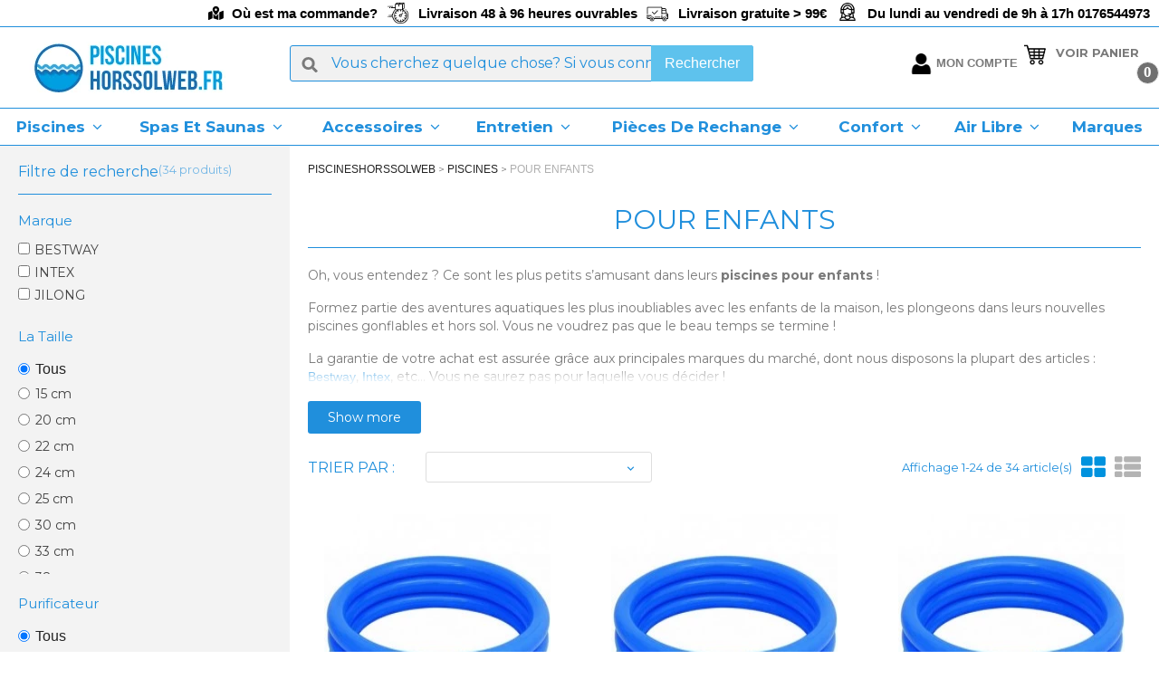

--- FILE ---
content_type: text/html; charset=utf-8
request_url: https://www.piscineshorssolweb.fr/piscines/pour-enfants.html
body_size: 27480
content:
<!doctype html>
<html lang="fr">

<head>
    
        
  <meta charset="utf-8">


  <meta http-equiv="x-ua-compatible" content="ie=edge">



      <title>Piscines gonflables pour enfants et centres de jeux | Piscineshorssolweb</title>
    <meta name="description" content="Les centres de jeux les plus amusants pour enfants de tout âge. Les personnages animés les plus connus avec les marques INTEX et BESTWAY.">
  <meta name="keywords" content="">
        <link rel="canonical" href="https://www.piscineshorssolweb.fr/piscines/pour-enfants.html">
  


  <meta name="viewport" content="width=device-width, initial-scale=1">



  <link rel="icon" type="image/vnd.microsoft.icon" href="https://www.piscineshorssolweb.fr/img/favicon.ico?1600764783">
  <link rel="shortcut icon" type="image/x-icon" href="https://www.piscineshorssolweb.fr/img/favicon.ico?1600764783">


<!-- DNS Prefetch para recursos externos -->
<link rel="dns-prefetch" href="//fonts.googleapis.com">
<link rel="dns-prefetch" href="//fonts.gstatic.com">
<link rel="dns-prefetch" href="//www.googletagmanager.com">
<link rel="dns-prefetch" href="//use.fontawesome.com">

<!-- Preconexiones para optimizar Google Fonts -->
<link rel="preconnect" href="https://fonts.googleapis.com">
<link rel="preconnect" href="https://fonts.gstatic.com" crossorigin>

<meta name="google-site-verification" content="EcTYgZb1rpRjn7FgBe4ZiKJXH3NJCnAqsUIM70XpnCY" /> 
<!-- GOOGLE FONTS OPTIMIZADAS (CORREGIDA la URL) -->
<link rel="preload" as="style" href="https://fonts.googleapis.com/css2?family=Montserrat:wght@400;700&family=Noto+Sans:wght@400;700&display=swap">
<link rel="stylesheet" href="https://fonts.googleapis.com/css2?family=Montserrat:wght@400;700&family=Noto+Sans:wght@400;700&display=swap" media="print" onload="this.media='all'">
<noscript>
    <link rel="stylesheet" href="https://fonts.googleapis.com/css2?family=Montserrat:wght@400;700&family=Noto+Sans:wght@400;700&display=swap">
</noscript>

<!-- CSS CRÍTICO INLINE para evitar FOIT -->

<style>
/* Fallback fonts mientras cargan Google Fonts */
body, h1, h2, h3, h4, h5, h6, p, a, span, div {
    font-family: -apple-system, BlinkMacSystemFont, 'Segoe UI', Roboto, Oxygen, Ubuntu, Cantarell, sans-serif;
}
/* FontAwesome crítico - solo iconos esenciales */
.fa-shopping-cart:before{content:"\f07a"}
.fa-search:before{content:"\f002"}
.fa-user:before{content:"\f007"}
.fa-heart:before{content:"\f004"}
</style>



<!-- CSS NO CRÍTICO - Carga asíncrona -->
<link rel="preload" href="/themes/piscinas/assets/css/swiper.min.css" as="style" onload="this.onload=null;this.rel='stylesheet'">
<link rel="preload" href="/themes/piscinas/assets/css/geonames.css" as="style" onload="this.onload=null;this.rel='stylesheet'">
<noscript>
  <link rel="stylesheet" href="/themes/piscinas/assets/css/swiper.min.css">
  <link rel="stylesheet" href="/themes/piscinas/assets/css/geonames.css">
</noscript>

<link rel="preload" href="https://www.piscineshorssolweb.fr/themes/piscinas/assets/js/swiper.min.js" as="script">
<script type="text/javascript" src="https://www.piscineshorssolweb.fr/themes/piscinas/assets/js/swiper.min.js"></script>

<!-- FONTAWESOME - Carga diferida -->
<link rel="preload" href="https://use.fontawesome.com/releases/v5.4.1/css/all.css" as="style" onload="this.onload=null;this.rel='stylesheet'">
<noscript>
  <link rel="stylesheet" href="https://use.fontawesome.com/releases/v5.4.1/css/all.css">
</noscript>


     
            <!-- FRANCIA -->
      <meta name="google-site-verification" content="XOpYTf4LvEnND754VJGaovukpVgO10bYH31QJjlj5gc" />
      
      
      
      
      
      
           


<!-- TRACKING OPTIMIZADO - Una sola implementación -->

<script>
// Configuración de consentimiento GDPR
window.dataLayer = window.dataLayer || [];
function gtag() { dataLayer.push(arguments); }

gtag("consent", "default", {
    ad_storage: "denied",
    ad_user_data: "denied", 
    ad_personalization: "denied",
    analytics_storage: "denied",
    functionality_storage: "denied",
    personalization_storage: "denied",
    security_storage: "granted",
    wait_for_update: 2000,
});
gtag("set", "ads_data_redaction", true);
gtag("set", "url_passthrough", true);
</script>

<!-- TRACKING - Carga diferida y optimizada -->

<script>
(function() {
    // IDs de tracking por shop
    const trackingIds = {
        1: { gtm: 'GTM-5SBSM8S', gads: 'AW-924878251' },
        2: { gtm: 'GTM-M869MZK', gads: 'AW-857205716' },
        3: { gtm: 'GTM-PCNM7WG', gads: 'AW-857191785' },
        4: { gtm: 'GTM-P3Z4DQN', gads: 'AW-857204729' },
        5: { gtm: 'GTM-TPTGLJL', gads: 'AW-803093872' },
        6: { gtm: 'GTM-MQJNXTF', gads: 'AW-857204741' },
        7: { gtm: 'GTM-MQ3R8RK', gads: 'AW-807721310' },
        8: { gtm: 'GTM-K6ZWJ5W', gads: 'AW-686570778' }
    };
    
    const shopId = 2;
    const config = trackingIds[shopId];
    
    if (!config) return; // Shop ID no encontrado
    
    // Función para cargar tracking de forma diferida
    function loadTracking() {
        // Google Ads
        const gadsScript = document.createElement('script');
        gadsScript.async = true;
        gadsScript.src = `https://www.googletagmanager.com/gtag/js?id=${config.gads}`;
        document.head.appendChild(gadsScript);
        
        gadsScript.onload = function() {
            gtag('js', new Date());
            gtag('config', config.gads);
        };
        
        // GTM
        const gtmScript = document.createElement('script');
        gtmScript.innerHTML = `
            (function(w,d,s,l,i){w[l]=w[l]||[];w[l].push({'gtm.start':
            new Date().getTime(),event:'gtm.js'});var f=d.getElementsByTagName(s)[0],
            j=d.createElement(s),dl=l!='dataLayer'?'&l='+l:'';j.async=true;j.src=
            'https://www.googletagmanager.com/gtm.js?id='+i+dl;f.parentNode.insertBefore(j,f);
            })(window,document,'script','dataLayer','${config.gtm}');
        `;
        document.head.appendChild(gtmScript);
    }
    
    // Estrategia de carga inteligente
    let loaded = false;
    function initTracking() {
        if (loaded) return;
        loaded = true;
        loadTracking();
    }
    
    // Páginas críticas para tracking inmediato
    const criticalPages = ['/checkout', '/order-confirmation', '/cart'];
    const currentPath = window.location.pathname;
    const isCritical = criticalPages.some(page => currentPath.includes(page));
    
    if (isCritical) {
        // Páginas de conversión - cargar inmediatamente pero con delay mínimo
        setTimeout(initTracking, 100);
    } else {
        // Otras páginas - cargar de forma diferida
        if (document.readyState === 'complete') {
            setTimeout(initTracking, 2000);
        } else {
            window.addEventListener('load', function() {
                setTimeout(initTracking, 2000);
            });
        }
        
        // También cargar en primera interacción del usuario
        const events = ['scroll', 'click', 'touchstart', 'mouseover'];
        events.forEach(event => {
            window.addEventListener(event, initTracking, { once: true, passive: true });
        });
    }
})();
</script>


<!-- NEWSLETTER OPTIMIZADO - Solo cargar ReCAPTCHA si es necesario -->



      <!-- Smartsupp Live Chat script -->
        <script type="text/javascript">
        var _smartsupp = _smartsupp || {};
        _smartsupp.key = 'a727b7ac02ec73c31c03b3154abb244d167de43b';
        window.smartsupp||(function(d) {
          var s,c,o=smartsupp=function(){ o._.push(arguments)};o._=[];
          s=d.getElementsByTagName('script')[0];c=d.createElement('script');
          c.type='text/javascript';c.charset='utf-8';c.async=true;
          c.src='https://www.smartsuppchat.com/loader.js?';s.parentNode.insertBefore(c,s);
        })(document);
        </script>



    <link rel="preload" href="https://www.piscineshorssolweb.fr/themes/piscinas/assets/cache/theme-8425a0140.css" type="text/css" media="all" as="style">
  <link rel="stylesheet" href="https://www.piscineshorssolweb.fr/themes/piscinas/assets/cache/theme-8425a0140.css" type="text/css" media="all">




  

  <script type="text/javascript">
        var ASPath = "\/modules\/pm_advancedsearch4\/";
        var ASSearchUrl = "https:\/\/www.piscineshorssolweb.fr\/module\/pm_advancedsearch4\/advancedsearch4";
        var as4_orderBySalesAsc = "Meilleures ventes en dernier";
        var as4_orderBySalesDesc = "Meilleures ventes en premier";
        var iqitmegamenu = {"sticky":false,"mobileType":"push","containerSelector":"#wrapper .container"};
        var isMobile = false;
        var prestashop = {"cart":{"products":[],"totals":{"total":{"type":"total","label":"Total","amount":0,"value":"0,00\u00a0\u20ac"},"total_including_tax":{"type":"total","label":"Total TTC","amount":0,"value":"0,00\u00a0\u20ac"},"total_excluding_tax":{"type":"total","label":"Total HT :","amount":0,"value":"0,00\u00a0\u20ac"}},"subtotals":{"products":{"type":"products","label":"Sous-total","amount":0,"value":"0,00\u00a0\u20ac"},"discounts":null,"shipping":{"type":"shipping","label":"Livraison","amount":0,"value":""},"tax":{"type":"tax","label":"Taxes incluses","amount":0,"value":"0,00\u00a0\u20ac"}},"products_count":0,"summary_string":"0 articles","vouchers":{"allowed":1,"added":[]},"discounts":[],"minimalPurchase":0,"minimalPurchaseRequired":""},"currency":{"name":"Euro","iso_code":"EUR","iso_code_num":"978","sign":"\u20ac"},"customer":{"lastname":null,"firstname":null,"email":null,"birthday":null,"newsletter":null,"newsletter_date_add":null,"optin":null,"website":null,"company":null,"siret":null,"ape":null,"is_logged":false,"addresses":[]},"language":{"name":"Fran\u00e7ais (French)","iso_code":"fr","locale":"fr-FR","language_code":"fr-fr","is_rtl":"0","date_format_lite":"d\/m\/Y","date_format_full":"d\/m\/Y H:i:s","id":5},"page":{"title":"","canonical":"https:\/\/www.piscineshorssolweb.fr\/piscines\/pour-enfants.html","meta":{"title":"Piscines gonflables pour enfants et centres de jeux | Piscineshorssolweb","description":"Les centres de jeux les plus amusants pour enfants de tout \u00e2ge. Les personnages anim\u00e9s les plus connus avec les marques INTEX et BESTWAY.","keywords":"","robots":"index"},"page_name":"category","body_classes":{"lang-fr":true,"lang-rtl":false,"country-FR":true,"currency-EUR":true,"layout-left-column":true,"page-category":true,"tax-display-disabled":true,"category-id-15":true,"category-POUR ENFANTS":true,"category-id-parent-3":true,"category-depth-level-3":true},"admin_notifications":[]},"shop":{"name":"Piscineshorssolweb.fr","logo":"https:\/\/www.piscineshorssolweb.fr\/img\/france-logo-16004449322.jpg","stores_icon":"https:\/\/www.piscineshorssolweb.fr\/img\/favicon.jpg","favicon":"https:\/\/www.piscineshorssolweb.fr\/img\/favicon.ico"},"urls":{"base_url":"https:\/\/www.piscineshorssolweb.fr\/","current_url":"https:\/\/www.piscineshorssolweb.fr\/piscines\/pour-enfants.html","shop_domain_url":"https:\/\/www.piscineshorssolweb.fr","img_ps_url":"https:\/\/www.piscineshorssolweb.fr\/img\/","img_cat_url":"https:\/\/www.piscineshorssolweb.fr\/img\/c\/","img_lang_url":"https:\/\/www.piscineshorssolweb.fr\/img\/l\/","img_prod_url":"https:\/\/www.piscineshorssolweb.fr\/img\/p\/","img_manu_url":"https:\/\/www.piscineshorssolweb.fr\/img\/m\/","img_sup_url":"https:\/\/www.piscineshorssolweb.fr\/img\/su\/","img_ship_url":"https:\/\/www.piscineshorssolweb.fr\/img\/s\/","img_store_url":"https:\/\/www.piscineshorssolweb.fr\/img\/st\/","img_col_url":"https:\/\/www.piscineshorssolweb.fr\/img\/co\/","img_url":"https:\/\/www.piscineshorssolweb.fr\/themes\/piscinas\/assets\/img\/","css_url":"https:\/\/www.piscineshorssolweb.fr\/themes\/piscinas\/assets\/css\/","js_url":"https:\/\/www.piscineshorssolweb.fr\/themes\/piscinas\/assets\/js\/","pic_url":"https:\/\/www.piscineshorssolweb.fr\/upload\/","pages":{"address":"https:\/\/www.piscineshorssolweb.fr\/adresse","addresses":"https:\/\/www.piscineshorssolweb.fr\/adresses","authentication":"https:\/\/www.piscineshorssolweb.fr\/login.htm","cart":"https:\/\/www.piscineshorssolweb.fr\/panier","category":"https:\/\/www.piscineshorssolweb.fr\/index.php?controller=category","cms":"https:\/\/www.piscineshorssolweb.fr\/index.php?controller=cms","contact":"https:\/\/www.piscineshorssolweb.fr\/nous-contacter","discount":"https:\/\/www.piscineshorssolweb.fr\/reduction","guest_tracking":"https:\/\/www.piscineshorssolweb.fr\/track.htm","history":"https:\/\/www.piscineshorssolweb.fr\/historique-commandes","identity":"https:\/\/www.piscineshorssolweb.fr\/identite","index":"https:\/\/www.piscineshorssolweb.fr\/","my_account":"https:\/\/www.piscineshorssolweb.fr\/mon-compte","order_confirmation":"https:\/\/www.piscineshorssolweb.fr\/confirmation-commande","order_detail":"https:\/\/www.piscineshorssolweb.fr\/index.php?controller=order-detail","order_follow":"https:\/\/www.piscineshorssolweb.fr\/suivi-commande","order":"https:\/\/www.piscineshorssolweb.fr\/commande","order_return":"https:\/\/www.piscineshorssolweb.fr\/index.php?controller=order-return","order_slip":"https:\/\/www.piscineshorssolweb.fr\/avoirs","pagenotfound":"https:\/\/www.piscineshorssolweb.fr\/page-introuvable","password":"https:\/\/www.piscineshorssolweb.fr\/recuperer.htm","pdf_invoice":"https:\/\/www.piscineshorssolweb.fr\/index.php?controller=pdf-invoice","pdf_order_return":"https:\/\/www.piscineshorssolweb.fr\/index.php?controller=pdf-order-return","pdf_order_slip":"https:\/\/www.piscineshorssolweb.fr\/index.php?controller=pdf-order-slip","prices_drop":"https:\/\/www.piscineshorssolweb.fr\/promotions","product":"https:\/\/www.piscineshorssolweb.fr\/index.php?controller=product","search":"https:\/\/www.piscineshorssolweb.fr\/recherche","sitemap":"https:\/\/www.piscineshorssolweb.fr\/plan-du-site","stores":"https:\/\/www.piscineshorssolweb.fr\/index.php?controller=stores","supplier":"https:\/\/www.piscineshorssolweb.fr\/fournisseur","register":"https:\/\/www.piscineshorssolweb.fr\/inscrire.htm","order_login":"https:\/\/www.piscineshorssolweb.fr\/commande?login=1"},"alternative_langs":[],"theme_assets":"\/themes\/piscinas\/assets\/","actions":{"logout":"https:\/\/www.piscineshorssolweb.fr\/?mylogout="},"no_picture_image":{"bySize":{"small_default":{"url":"https:\/\/www.piscineshorssolweb.fr\/img\/p\/fr-default-small_default.jpg","width":98,"height":98},"cart_default":{"url":"https:\/\/www.piscineshorssolweb.fr\/img\/p\/fr-default-cart_default.jpg","width":125,"height":125},"home_default":{"url":"https:\/\/www.piscineshorssolweb.fr\/img\/p\/fr-default-home_default.jpg","width":250,"height":250},"medium_default":{"url":"https:\/\/www.piscineshorssolweb.fr\/img\/p\/fr-default-medium_default.jpg","width":452,"height":452},"large_default":{"url":"https:\/\/www.piscineshorssolweb.fr\/img\/p\/fr-default-large_default.jpg","width":800,"height":800}},"small":{"url":"https:\/\/www.piscineshorssolweb.fr\/img\/p\/fr-default-small_default.jpg","width":98,"height":98},"medium":{"url":"https:\/\/www.piscineshorssolweb.fr\/img\/p\/fr-default-home_default.jpg","width":250,"height":250},"large":{"url":"https:\/\/www.piscineshorssolweb.fr\/img\/p\/fr-default-large_default.jpg","width":800,"height":800},"legend":""}},"configuration":{"display_taxes_label":false,"display_prices_tax_incl":true,"is_catalog":false,"show_prices":true,"opt_in":{"partner":true},"quantity_discount":{"type":"discount","label":"Unit discount"},"voucher_enabled":1,"return_enabled":1},"field_required":[],"breadcrumb":{"links":[{"title":"piscineshorssolweb","url":"https:\/\/www.piscineshorssolweb.fr\/"},{"title":"Piscines","url":"https:\/\/www.piscineshorssolweb.fr\/piscines.html"},{"title":"POUR ENFANTS","url":"https:\/\/www.piscineshorssolweb.fr\/piscines\/pour-enfants.html"}],"count":3},"link":{"protocol_link":"https:\/\/","protocol_content":"https:\/\/"},"time":1768718045,"static_token":"da57307873c963481d156e7db33d2e0f","token":"fabca69f2d430a62799825305a8b403a","debug":false};
        var psemailsubscription_subscription = "https:\/\/www.piscineshorssolweb.fr\/module\/ps_emailsubscription\/subscription";
      </script>



  
 



	<script type="text/javascript">

	  	oasl_translated_title = typeof oasl_translated_title != 'undefined' ? oasl_translated_title : '';
	  	oasl_widget_location = "library";
    	oasl_subdomain = "piscineshorssolwebfr";
	    oasl_auth_disable = '0';

		var providers = [];
				    providers.push("google");
		
	</script>







<script type="text/javascript">
      var BON_SLIDER_CAROUSEL_LOOP = 1;
      var BON_SLIDER_CAROUSEL_NAV = 1;
      var BON_SLIDER_CAROUSEL_DOTS = 1;
      var BON_SLIDER_CAROUSEL_DRAG = 1;
      var BON_SLIDER_CAROUSEL_AUTOPLAY = 1;
      var BON_SLIDER_CAROUSEL_TIME = 10000;
  </script>

<script type="text/javascript">
    var url_loading_excluded = new Array();
        url_loading_excluded.push('https://www.piscineshorssolweb.fr/recherche');
    </script><!-- Google href lang tag by PrestaDev.pl -->
	<link rel="alternate" hreflang="es" href="https://www.piscinasdesmontable.es/piscinas/infantiles.html" />
	<link rel="alternate" hreflang="fr" href="https://www.piscineshorssolweb.fr/piscines/pour-enfants.html" />
	<link rel="alternate" hreflang="it" href="https://www.piscinefuoriterraweb.it/piscine/per-bambini.html" />
	<link rel="alternate" hreflang="de" href="https://www.poolsweb.de/pools/kinder.html" />
	<link rel="alternate" hreflang="pt" href="https://www.piscinasdesmontaveisweb.pt/piscinas/infantis.html" />
	<link rel="alternate" hreflang="pl" href="https://www.basenyweb.pl/baseny/dzieci.html" />
<!-- Google href lang tag by PrestaDev.pl -->




    
</head>

<body id="category" class="lang-fr country-fr currency-eur layout-left-column page-category tax-display-disabled category-id-15 category-pour-enfants category-id-parent-3 category-depth-level-3
            customized_layout
                ">


    


<main>
    
            

    <header id="header">
        
            

	
	<div class="header-banner" style="background: #e3f7fa00 !important;"> 
		<div id="cintillo" class="hidden-md-down">
			<div class="left">
				<ul>
					<!--<li class="ico-nav-return"><a href="https://www.piscineshorssolweb.fr/retours.htm"> FORMULAIRE DE RETOURS </a></li>-->
					<li class="ico-nav-track"><i class="fas fa-map-marked-alt" style="margin-left: -32px; margin-right: 9px;"></i><a href="/track.htm" class="right-border"> Où est ma commande?</a></li>
					<li class="ico-nav-clock"><a href="/livraison.htm"> Livraison 48 à 96 heures ouvrables </a></li>
					<li class="ico-nav-send"><a href="/livraison.htm"> Livraison gratuite > 99€  </a></li>
					<li class="ico-nav-contact"><a href="tel:0176544973"> Du lundi au vendredi de 9h à 17h 0176544973</a></li>
				</ul>
			</div>
			<!-- div class="right">
				<ul>
					<li><b><a href="/track.htm" class="right-border">Où est ma commande?</a></b></li>
					<li><b><a href="/contacter.htm">Contacter</a></b></li>
				</ul>
			</div -->
		</div>

		<div id="cintillo" class="hidden-lg-up">
			<div class="left">
				<ul>
										<li><a href="/track.htm">Où est ma commande?</a></li>
				</ul>
			</div>
			<div class="right">
				<ul>
					<li class="ico-nav-user"><b><a href="/contacter.htm">Contacter</a></b></li>
				</ul>
			</div>
		</div>
	</div>

	</div>
	



	
	<nav class="header-nav">
		<div class="">
			<div class="">
				<div class="hidden-sm-down">
					<div class="col-md-5 col-xs-12">  </div>
					<div class="col-md-7 right-nav">  </div>
				</div>
				<div class="hidden-lg-up text-sm-center mobile">
					<!--<div class="float-xs-left" id="menu-icon"> <i class="material-icons d-inline">&#xE5D2;</i> </div>-->
					<div class="logo_mob">
						<a href="https://www.piscineshorssolweb.fr/"> <img class="logo img-responsive" src="https://www.piscineshorssolweb.fr/img/france-logo-16004449322.jpg" alt="Piscineshorssolweb.fr"> </a>
					</div>
					<div class="option_mob">
						<div class="mob_cart">
							<!--<div class="cart-products-count">0</div>-->
							<div class="float-xs-right" id="_mobile_cart"></div>
						</div>
						<div class="float-xs-right" id="_mobile_user_info"></div>
					</div>
					<div class="clearfix"></div>
				</div>
			</div>
		</div>
	</nav>
	


	
	<div class="header-top" id="header-top"><hr style="margin-top: -2px; margin-bottom: -9px; border-top: 1px solid #208FDC;">
		<div class="">
			<div class="position-static ">
				<div class="col-md-3 hidden-md-down header-logo">
					<a href="https://www.piscineshorssolweb.fr/" class="">
						<img class="logo img-responsive" src="https://www.piscineshorssolweb.fr/img/france-logo-16004449322.jpg" alt="Piscineshorssolweb.fr">
					</a>
				</div>
				<!-- Block search module TOP -->
<div id="search_widget" class="search-widget" data-search-controller-url="//www.piscineshorssolweb.fr/recherche">
	<form method="get" action="//www.piscineshorssolweb.fr/recherche" id="search_widget_form">
		<input type="hidden" name="controller" value="search">
		<input type="text" id="search_input" name="s" value="" placeholder="Vous cherchez quelque chose? Si vous connaissez le code de l'article, mettez-le ici" aria-label="Rechercher">
		<div class="icon-close-search"><i class="icon fa fa-close"></i></div>
		<div class="search-loading">Loading...</div>
		<button type="submit" id="search_widget_button">
			Rechercher
      		<span class="hidden-xl-down">Rechercher</span>
		</button>
	</form>
</div>
<!-- /Block search module TOP -->
<div id="_desktop_user_info">

  <div class="user-info">

    <!---->

    <div id="user-container">
              <div class="user-container-no">
          <a
                  href="https://www.piscineshorssolweb.fr/mon-compte"
                  title="Identifiez-vous"                  
                  id="user-account"
          >
            <div id="user-info-icon" class="user-info-icon"><span>Mon compte</span></div>

            <span class="hidden-sm-down"></span>
          </a>
        </div>
          </div>

  </div>
</div><div id="_desktop_cart">
    <div class="blockcart cart-preview inactive" data-refresh-url="//www.piscineshorssolweb.fr/module/ps_shoppingcart/ajax">
        <div class="header">

                            <span class="shopping-cart" id="shopping-cart"></span>
                <span class="shopping-cart-text">VOIR PANIER</span>
                <span class="cart-products-count">0</span>
                        </div>
    </div>
</div>	<div class="container-iqit-menu">
		<div  class="iqitmegamenu-wrapper cbp-hor-width-0 iqitmegamenu-all clearfix">
		<div id="iqitmegamenu-horizontal" class="iqitmegamenu  cbp-nosticky " role="navigation">


			<div id="iqitmegamenu-mobile">

				<div id="iqitmegamenu-shower" class="clearfix">
					<div class="iqitmegamenu-icon"><i class="icon fa fa-reorder"></i></div> <span>Menu</span>
				</div>
							</div>

			<div id="iqitmegamenu-container">

								
				<nav id="cbp-hrmenu" class="cbp-hrmenu cbp-horizontal cbp-hrsub-narrow         ">
					<ul>
												<li id="cbp-hrmenu-tab-55" class="cbp-hrmenu-tab cbp-hrmenu-tab-55  cbp-has-submeu">
	<a role="button" class="cbp-empty-mlink">

								<span class="cbp-tab-title">
								Piscines <i class="fa fa-angle-down cbp-submenu-aindicator"></i></span>
														</a>
														<div class="cbp-hrsub col-xs-12">
								<div class="cbp-triangle-container"><div class="cbp-triangle-top"></div><div class="cbp-triangle-top-back"></div></div>
								<div class="cbp-hrsub-inner">
									<div class="container">
																				
																																				




<div class="row menu_row menu-element  first_rows menu-element-id-1">
                

                                                




    <!--MARCAS-->
            <div class="col-xs-2 cbp-menu-column cbp-menu-element menu-element-id-23 cbp-empty-column">

        <!--    
        <div class="col-xs-2 cbp-menu-column cbp-menu-element menu-element-id-23 cbp-empty-column">
        -->

    
        <div class="cbp-menu-column-inner">
                        
                
                
            

            
            </div>    </div>
                                    




    <!--MARCAS-->
            <div class="col-xs-2 cbp-menu-column cbp-menu-element menu-element-id-2 cbp-empty-column">

        <!--    
        <div class="col-xs-2 cbp-menu-column cbp-menu-element menu-element-id-2 cbp-empty-column">
        -->

    
        <div class="cbp-menu-column-inner">
                        
                
                
            

                                                




<div class="row menu_row menu-element  menu-element-id-11">
                

                                                




    <!--MARCAS-->
            <div class="col-xs-12 cbp-menu-column cbp-menu-element menu-element-id-17 ">

        <!--    
        <div class="col-xs-12 cbp-menu-column cbp-menu-element menu-element-id-17 ">
        -->

    
        <div class="cbp-menu-column-inner">
                        
                
                
                                             <div class="cbp-category-link-w"><a href="/piscines/hors-sol.html" class="cbp-column-title"><img src="/img/cms/icono menu categorias/cat-pis-desmontables.jpg" width="45" height="45" /> HORS SOL</a></div>
                    
                
            

            
            </div>    </div>
                            
                </div>
                            
            </div>    </div>
                                    




    <!--MARCAS-->
            <div class="col-xs-2 cbp-menu-column cbp-menu-element menu-element-id-3 cbp-empty-column">

        <!--    
        <div class="col-xs-2 cbp-menu-column cbp-menu-element menu-element-id-3 cbp-empty-column">
        -->

    
        <div class="cbp-menu-column-inner">
                        
                
                
            

                                                




<div class="row menu_row menu-element  menu-element-id-12">
                

                                                




    <!--MARCAS-->
            <div class="col-xs-12 cbp-menu-column cbp-menu-element menu-element-id-18 ">

        <!--    
        <div class="col-xs-12 cbp-menu-column cbp-menu-element menu-element-id-18 ">
        -->

    
        <div class="cbp-menu-column-inner">
                        
                
                
                                             <div class="cbp-category-link-w"><a href="/piscines/acier.html" class="cbp-column-title"><img src="/img/cms/icono menu categorias/cat-pis-acero.jpg" width="45" height="45" /> ACIER</a></div>
                    
                
            

            
            </div>    </div>
                            
                </div>
                            
            </div>    </div>
                                    




    <!--MARCAS-->
            <div class="col-xs-2 cbp-menu-column cbp-menu-element menu-element-id-6 cbp-empty-column">

        <!--    
        <div class="col-xs-2 cbp-menu-column cbp-menu-element menu-element-id-6 cbp-empty-column">
        -->

    
        <div class="cbp-menu-column-inner">
                        
                
                
            

                                                




<div class="row menu_row menu-element  menu-element-id-15">
                

                                                




    <!--MARCAS-->
            <div class="col-xs-12 cbp-menu-column cbp-menu-element menu-element-id-21 ">

        <!--    
        <div class="col-xs-12 cbp-menu-column cbp-menu-element menu-element-id-21 ">
        -->

    
        <div class="cbp-menu-column-inner">
                        
                
                
                                             <div class="cbp-category-link-w"><a href="/piscines/pour-enfants.html" class="cbp-column-title"><img src="/img/cms/icono menu categorias/cat-pis-infantiles.jpg" width="45" height="45" /> POUR ENFANTS</a></div>
                    
                
            

            
            </div>    </div>
                            
                </div>
                            
            </div>    </div>
                                    




    <!--MARCAS-->
            <div class="col-xs-2 cbp-menu-column cbp-menu-element menu-element-id-7 cbp-empty-column">

        <!--    
        <div class="col-xs-2 cbp-menu-column cbp-menu-element menu-element-id-7 cbp-empty-column">
        -->

    
        <div class="cbp-menu-column-inner">
                        
                
                
            

                                                




<div class="row menu_row menu-element  menu-element-id-16">
                

                                                




    <!--MARCAS-->
            <div class="col-xs-12 cbp-menu-column cbp-menu-element menu-element-id-22 ">

        <!--    
        <div class="col-xs-12 cbp-menu-column cbp-menu-element menu-element-id-22 ">
        -->

    
        <div class="cbp-menu-column-inner">
                        
                
                
                                             <div class="cbp-category-link-w"><a href="/piscines/gonflable.html" class="cbp-column-title"><img src="/img/cms/icono menu categorias/9022z00_1.jpg" width="45" height="45" /> GONFLABLE</a></div>
                    
                
            

            
            </div>    </div>
                            
                </div>
                            
            </div>    </div>
                                    




    <!--MARCAS-->
            <div class="col-xs-2 cbp-menu-column cbp-menu-element menu-element-id-24 cbp-empty-column">

        <!--    
        <div class="col-xs-2 cbp-menu-column cbp-menu-element menu-element-id-24 cbp-empty-column">
        -->

    
        <div class="cbp-menu-column-inner">
                        
                
                
            

            
            </div>    </div>
                                    




    <!--MARCAS-->
            <div class="col-xs-5 cbp-menu-column cbp-menu-element menu-element-id-8 cbp-empty-column">

        <!--    
        <div class="col-xs-5 cbp-menu-column cbp-menu-element menu-element-id-8 cbp-empty-column">
        -->

    
        <div class="cbp-menu-column-inner">
                        
                
                
            

            
            </div>    </div>
                                    




    <!--MARCAS-->
            <div class="col-xs-3 cbp-menu-column cbp-menu-element menu-element-id-9 ">

        <!--    
        <div class="col-xs-3 cbp-menu-column cbp-menu-element menu-element-id-9 ">
        -->

    
        <div class="cbp-menu-column-inner">
                        
                
                
                                             <p style="text-align: center; white-space: nowrap;"><a href="/piscines.html" class="todas_categorias"> VOIR TOUTES LES CATÉGORIES</a></p>
                    
                
            

            
            </div>    </div>
                                    




    <!--MARCAS-->
            <div class="col-xs-4 cbp-menu-column cbp-menu-element menu-element-id-10 cbp-empty-column">

        <!--    
        <div class="col-xs-4 cbp-menu-column cbp-menu-element menu-element-id-10 cbp-empty-column">
        -->

    
        <div class="cbp-menu-column-inner">
                        
                
                
            

            
            </div>    </div>
                            
                </div>
																							
																													</div>
								</div>
							</div>
													</li>
												<li id="cbp-hrmenu-tab-56" class="cbp-hrmenu-tab cbp-hrmenu-tab-56  cbp-has-submeu">
	<a role="button" class="cbp-empty-mlink">

								<span class="cbp-tab-title">
								Spas et Saunas <i class="fa fa-angle-down cbp-submenu-aindicator"></i></span>
														</a>
														<div class="cbp-hrsub col-xs-12">
								<div class="cbp-triangle-container"><div class="cbp-triangle-top"></div><div class="cbp-triangle-top-back"></div></div>
								<div class="cbp-hrsub-inner">
									<div class="container">
																				
																																				




<div class="row menu_row menu-element  first_rows menu-element-id-1">
                

                                                




    <!--MARCAS-->
            <div class="col-xs-2 cbp-menu-column cbp-menu-element menu-element-id-2 cbp-empty-column">

        <!--    
        <div class="col-xs-2 cbp-menu-column cbp-menu-element menu-element-id-2 cbp-empty-column">
        -->

    
        <div class="cbp-menu-column-inner">
                        
                
                
            

            
            </div>    </div>
                                    




    <!--MARCAS-->
            <div class="col-xs-2 cbp-menu-column cbp-menu-element menu-element-id-3 cbp-empty-column">

        <!--    
        <div class="col-xs-2 cbp-menu-column cbp-menu-element menu-element-id-3 cbp-empty-column">
        -->

    
        <div class="cbp-menu-column-inner">
                        
                
                
            

                                                




<div class="row menu_row menu-element  menu-element-id-8">
                

                                                




    <!--MARCAS-->
            <div class="col-xs-12 cbp-menu-column cbp-menu-element menu-element-id-12 ">

        <!--    
        <div class="col-xs-12 cbp-menu-column cbp-menu-element menu-element-id-12 ">
        -->

    
        <div class="cbp-menu-column-inner">
                        
                
                
                                             <div class="cbp-category-link-w"><a href="/spas-et-saunas/spas-et-jacuzzis.html" class="cbp-column-title"><img src="/img/cms/icono menu categorias/cat-jacuzzi.jpg" alt="" width="45" height="45" /> SPAS</a></div>
                    
                
            

            
            </div>    </div>
                            
                </div>
                            
            </div>    </div>
                                    




    <!--MARCAS-->
            <div class="col-xs-2 cbp-menu-column cbp-menu-element menu-element-id-5 cbp-empty-column">

        <!--    
        <div class="col-xs-2 cbp-menu-column cbp-menu-element menu-element-id-5 cbp-empty-column">
        -->

    
        <div class="cbp-menu-column-inner">
                        
                
                
            

                                                




<div class="row menu_row menu-element  menu-element-id-10">
                

                                                




    <!--MARCAS-->
            <div class="col-xs-12 cbp-menu-column cbp-menu-element menu-element-id-14 ">

        <!--    
        <div class="col-xs-12 cbp-menu-column cbp-menu-element menu-element-id-14 ">
        -->

    
        <div class="cbp-menu-column-inner">
                        
                
                
                                             <div class="cbp-category-link-w"><a href="/spas-et-saunas/entretien-saunas.html" class="cbp-column-title"><img src="/img/cms/icono menu categorias/cat-acc-saunas.jpg" alt="" width="45" height="45" /> ENTRETIEN SAUNAS</a></div>
                    
                
            

            
            </div>    </div>
                            
                </div>
                            
            </div>    </div>
                                    




    <!--MARCAS-->
            <div class="col-xs-2 cbp-menu-column cbp-menu-element menu-element-id-6 cbp-empty-column">

        <!--    
        <div class="col-xs-2 cbp-menu-column cbp-menu-element menu-element-id-6 cbp-empty-column">
        -->

    
        <div class="cbp-menu-column-inner">
                        
                
                
            

                                                




<div class="row menu_row menu-element  menu-element-id-11">
                

                                                




    <!--MARCAS-->
            <div class="col-xs-12 cbp-menu-column cbp-menu-element menu-element-id-15 ">

        <!--    
        <div class="col-xs-12 cbp-menu-column cbp-menu-element menu-element-id-15 ">
        -->

    
        <div class="cbp-menu-column-inner">
                        
                
                
                                             <div class="cbp-category-link-w"><a href="/spas-et-saunas/entretien-spas.html" class="cbp-column-title"><img src="/img/cms/icono menu categorias/cat-acc-jacuzzi.jpg" alt="" width="45" height="45" /> ENTRETIEN SPAS</a></div>
                    
                
            

            
            </div>    </div>
                            
                </div>
                            
            </div>    </div>
                                    




    <!--MARCAS-->
            <div class="col-xs-2 cbp-menu-column cbp-menu-element menu-element-id-19 cbp-empty-column">

        <!--    
        <div class="col-xs-2 cbp-menu-column cbp-menu-element menu-element-id-19 cbp-empty-column">
        -->

    
        <div class="cbp-menu-column-inner">
                        
                
                
            

                                                




<div class="row menu_row menu-element  menu-element-id-20">
                

                                                




    <!--MARCAS-->
            <div class="col-xs-12 cbp-menu-column cbp-menu-element menu-element-id-21 ">

        <!--    
        <div class="col-xs-12 cbp-menu-column cbp-menu-element menu-element-id-21 ">
        -->

    
        <div class="cbp-menu-column-inner">
                        
                
                
                                             <div class="cbp-category-link-w"><a href="/spas-et-saunas/saunas.html" class="cbp-column-title"><img src="/img/cms/icono menu categorias/cat-saunas.jpg" alt="" width="45" height="45" /> SAUNAS</a></div>
                    
                
            

            
            </div>    </div>
                            
                </div>
                            
            </div>    </div>
                                    




    <!--MARCAS-->
            <div class="col-xs-2 cbp-menu-column cbp-menu-element menu-element-id-7 cbp-empty-column">

        <!--    
        <div class="col-xs-2 cbp-menu-column cbp-menu-element menu-element-id-7 cbp-empty-column">
        -->

    
        <div class="cbp-menu-column-inner">
                        
                
                
            

            
            </div>    </div>
                                    




    <!--MARCAS-->
            <div class="col-xs-5 cbp-menu-column cbp-menu-element menu-element-id-16 cbp-empty-column">

        <!--    
        <div class="col-xs-5 cbp-menu-column cbp-menu-element menu-element-id-16 cbp-empty-column">
        -->

    
        <div class="cbp-menu-column-inner">
                        
                
                
            

            
            </div>    </div>
                                    




    <!--MARCAS-->
            <div class="col-xs-3 cbp-menu-column cbp-menu-element menu-element-id-17 ">

        <!--    
        <div class="col-xs-3 cbp-menu-column cbp-menu-element menu-element-id-17 ">
        -->

    
        <div class="cbp-menu-column-inner">
                        
                
                
                                             <p style="text-align: center; white-space: nowrap;"><a href="/spas-et-saunas.html" class="todas_categorias"> VOIR TOUTES LES CATÉGORIES</a></p>
                    
                
            

            
            </div>    </div>
                                    




    <!--MARCAS-->
            <div class="col-xs-4 cbp-menu-column cbp-menu-element menu-element-id-18 cbp-empty-column">

        <!--    
        <div class="col-xs-4 cbp-menu-column cbp-menu-element menu-element-id-18 cbp-empty-column">
        -->

    
        <div class="cbp-menu-column-inner">
                        
                
                
            

            
            </div>    </div>
                            
                </div>
																							
																													</div>
								</div>
							</div>
													</li>
												<li id="cbp-hrmenu-tab-57" class="cbp-hrmenu-tab cbp-hrmenu-tab-57  cbp-has-submeu">
	<a role="button" class="cbp-empty-mlink">

								<span class="cbp-tab-title">
								Accessoires <i class="fa fa-angle-down cbp-submenu-aindicator"></i></span>
														</a>
														<div class="cbp-hrsub col-xs-12">
								<div class="cbp-triangle-container"><div class="cbp-triangle-top"></div><div class="cbp-triangle-top-back"></div></div>
								<div class="cbp-hrsub-inner">
									<div class="container">
																				
																																				




<div class="row menu_row menu-element  first_rows menu-element-id-1">
                

                                                




    <!--MARCAS-->
            <div class="col-xs-1 cbp-menu-column cbp-menu-element menu-element-id-3 cbp-empty-column">

        <!--    
        <div class="col-xs-1 cbp-menu-column cbp-menu-element menu-element-id-3 cbp-empty-column">
        -->

    
        <div class="cbp-menu-column-inner">
                        
                
                
            

            
            </div>    </div>
                                    




    <!--MARCAS-->
            <div class="col-xs-2 cbp-menu-column cbp-menu-element menu-element-id-4 cbp-empty-column">

        <!--    
        <div class="col-xs-2 cbp-menu-column cbp-menu-element menu-element-id-4 cbp-empty-column">
        -->

    
        <div class="cbp-menu-column-inner">
                        
                
                
            

                                                




<div class="row menu_row menu-element  menu-element-id-14">
                

                                                




    <!--MARCAS-->
            <div class="col-xs-12 cbp-menu-column cbp-menu-element menu-element-id-23 ">

        <!--    
        <div class="col-xs-12 cbp-menu-column cbp-menu-element menu-element-id-23 ">
        -->

    
        <div class="cbp-menu-column-inner">
                        
                
                
                                             <div class="cbp-category-link-w"><a href="/accessoires/echelles-de-securite.html" class="cbp-column-title"><img src="/img/cms/icono menu categorias/cat-acc-escalera.jpg" alt="" width="45" height="45" /> ÉCHELLES DE SÉCURITÉ</a></div>
                    
                
            

            
            </div>    </div>
                            
                </div>
                            
            </div>    </div>
                                    




    <!--MARCAS-->
            <div class="col-xs-2 cbp-menu-column cbp-menu-element menu-element-id-5 cbp-empty-column">

        <!--    
        <div class="col-xs-2 cbp-menu-column cbp-menu-element menu-element-id-5 cbp-empty-column">
        -->

    
        <div class="cbp-menu-column-inner">
                        
                
                
            

                                                




<div class="row menu_row menu-element  menu-element-id-15">
                

                                                




    <!--MARCAS-->
            <div class="col-xs-12 cbp-menu-column cbp-menu-element menu-element-id-24 ">

        <!--    
        <div class="col-xs-12 cbp-menu-column cbp-menu-element menu-element-id-24 ">
        -->

    
        <div class="cbp-menu-column-inner">
                        
                
                
                                             <div class="cbp-category-link-w"><a href="/accessoires/baches.html" class="cbp-column-title"><img src="/img/cms/icono menu categorias/cat-acc-cubre.jpg" alt="" width="45" height="45" /> BÂCHES</a></div>
                    
                
            

            
            </div>    </div>
                            
                </div>
                            
            </div>    </div>
                                    




    <!--MARCAS-->
            <div class="col-xs-2 cbp-menu-column cbp-menu-element menu-element-id-6 cbp-empty-column">

        <!--    
        <div class="col-xs-2 cbp-menu-column cbp-menu-element menu-element-id-6 cbp-empty-column">
        -->

    
        <div class="cbp-menu-column-inner">
                        
                
                
            

                                                




<div class="row menu_row menu-element  menu-element-id-16">
                

                                                




    <!--MARCAS-->
            <div class="col-xs-12 cbp-menu-column cbp-menu-element menu-element-id-25 ">

        <!--    
        <div class="col-xs-12 cbp-menu-column cbp-menu-element menu-element-id-25 ">
        -->

    
        <div class="cbp-menu-column-inner">
                        
                
                
                                             <div class="cbp-category-link-w"><a href="/accessoires/tapis-de-sol.html" class="cbp-column-title"><img src="/img/cms/icono menu categorias/cat-acc-tapiz.jpg" alt="" width="45" height="45" /> TAPIS DE SOL</a></div>
                    
                
            

            
            </div>    </div>
                            
                </div>
                            
            </div>    </div>
                                    




    <!--MARCAS-->
            <div class="col-xs-2 cbp-menu-column cbp-menu-element menu-element-id-7 cbp-empty-column">

        <!--    
        <div class="col-xs-2 cbp-menu-column cbp-menu-element menu-element-id-7 cbp-empty-column">
        -->

    
        <div class="cbp-menu-column-inner">
                        
                
                
            

                                                




<div class="row menu_row menu-element  menu-element-id-17">
                

                                                




    <!--MARCAS-->
            <div class="col-xs-12 cbp-menu-column cbp-menu-element menu-element-id-26 ">

        <!--    
        <div class="col-xs-12 cbp-menu-column cbp-menu-element menu-element-id-26 ">
        -->

    
        <div class="cbp-menu-column-inner">
                        
                
                
                                             <div class="cbp-category-link-w"><a href="/accessoires/tuyaux.html" class="cbp-column-title"><img src="/img/cms/icono menu categorias/cat-acc-mangueras.jpg" alt="" width="45" height="45" /> TUYAUX</a></div>
                    
                
            

            
            </div>    </div>
                            
                </div>
                            
            </div>    </div>
                                    




    <!--MARCAS-->
            <div class="col-xs-2 cbp-menu-column cbp-menu-element menu-element-id-8 cbp-empty-column">

        <!--    
        <div class="col-xs-2 cbp-menu-column cbp-menu-element menu-element-id-8 cbp-empty-column">
        -->

    
        <div class="cbp-menu-column-inner">
                        
                
                
            

                                                




<div class="row menu_row menu-element  menu-element-id-18">
                

                                                




    <!--MARCAS-->
            <div class="col-xs-12 cbp-menu-column cbp-menu-element menu-element-id-27 ">

        <!--    
        <div class="col-xs-12 cbp-menu-column cbp-menu-element menu-element-id-27 ">
        -->

    
        <div class="cbp-menu-column-inner">
                        
                
                
                                             <div class="cbp-category-link-w"><a href="/accessoires/thermometres.html" class="cbp-column-title"><img src="/img/cms/icono menu categorias/cat-acc-termonmetro.jpg" alt="" width="45" height="45" /> THERMOMÈTRES</a></div>
                    
                
            

            
            </div>    </div>
                            
                </div>
                            
            </div>    </div>
                                    




    <!--MARCAS-->
            <div class="col-xs-1 cbp-menu-column cbp-menu-element menu-element-id-9 cbp-empty-column">

        <!--    
        <div class="col-xs-1 cbp-menu-column cbp-menu-element menu-element-id-9 cbp-empty-column">
        -->

    
        <div class="cbp-menu-column-inner">
                        
                
                
            

            
            </div>    </div>
                                    




    <!--MARCAS-->
            <div class="col-xs-2 cbp-menu-column cbp-menu-element menu-element-id-35 cbp-empty-column">

        <!--    
        <div class="col-xs-2 cbp-menu-column cbp-menu-element menu-element-id-35 cbp-empty-column">
        -->

    
        <div class="cbp-menu-column-inner">
                        
                
                
            

            
            </div>    </div>
                                    




    <!--MARCAS-->
            <div class="col-xs-2 cbp-menu-column cbp-menu-element menu-element-id-10 cbp-empty-column">

        <!--    
        <div class="col-xs-2 cbp-menu-column cbp-menu-element menu-element-id-10 cbp-empty-column">
        -->

    
        <div class="cbp-menu-column-inner">
                        
                
                
            

                                                




<div class="row menu_row menu-element  menu-element-id-19">
                

                                                




    <!--MARCAS-->
            <div class="col-xs-12 cbp-menu-column cbp-menu-element menu-element-id-28 ">

        <!--    
        <div class="col-xs-12 cbp-menu-column cbp-menu-element menu-element-id-28 ">
        -->

    
        <div class="cbp-menu-column-inner">
                        
                
                
                                             <div class="cbp-category-link-w"><a href="/accessoires/douches.html" class="cbp-column-title"><img src="/img/cms/icono menu categorias/cat-duchas.jpg" alt="" width="45" height="45" /> DOUCHES</a></div>
                    
                
            

            
            </div>    </div>
                            
                </div>
                            
            </div>    </div>
                                    




    <!--MARCAS-->
            <div class="col-xs-2 cbp-menu-column cbp-menu-element menu-element-id-11 cbp-empty-column">

        <!--    
        <div class="col-xs-2 cbp-menu-column cbp-menu-element menu-element-id-11 cbp-empty-column">
        -->

    
        <div class="cbp-menu-column-inner">
                        
                
                
            

                                                




<div class="row menu_row menu-element  menu-element-id-20">
                

                                                




    <!--MARCAS-->
            <div class="col-xs-12 cbp-menu-column cbp-menu-element menu-element-id-29 ">

        <!--    
        <div class="col-xs-12 cbp-menu-column cbp-menu-element menu-element-id-29 ">
        -->

    
        <div class="cbp-menu-column-inner">
                        
                
                
                                             <div class="cbp-category-link-w"><a href="/accessoires/epuisettes.html" class="cbp-column-title"><img src="/img/cms/icono menu categorias/cat-acc-recogehojas.jpg" alt="" width="45" height="45" /> ÉPUISETTES</a></div>
                    
                
            

            
            </div>    </div>
                            
                </div>
                            
            </div>    </div>
                                    




    <!--MARCAS-->
            <div class="col-xs-2 cbp-menu-column cbp-menu-element menu-element-id-12 cbp-empty-column">

        <!--    
        <div class="col-xs-2 cbp-menu-column cbp-menu-element menu-element-id-12 cbp-empty-column">
        -->

    
        <div class="cbp-menu-column-inner">
                        
                
                
            

                                                




<div class="row menu_row menu-element  menu-element-id-21">
                

                                                




    <!--MARCAS-->
            <div class="col-xs-12 cbp-menu-column cbp-menu-element menu-element-id-30 ">

        <!--    
        <div class="col-xs-12 cbp-menu-column cbp-menu-element menu-element-id-30 ">
        -->

    
        <div class="cbp-menu-column-inner">
                        
                
                
                                             <div class="cbp-category-link-w"><a href="/accessoires/lampes.html" class="cbp-column-title"><img src="/img/cms/icono menu categorias/cat-acc-luces.jpg" alt="" width="45" height="45" /> ÉCLAIRAGES</a></div>
                    
                
            

            
            </div>    </div>
                            
                </div>
                            
            </div>    </div>
                                    




    <!--MARCAS-->
            <div class="col-xs-2 cbp-menu-column cbp-menu-element menu-element-id-13 cbp-empty-column">

        <!--    
        <div class="col-xs-2 cbp-menu-column cbp-menu-element menu-element-id-13 cbp-empty-column">
        -->

    
        <div class="cbp-menu-column-inner">
                        
                
                
            

                                                




<div class="row menu_row menu-element  menu-element-id-22">
                

                                                




    <!--MARCAS-->
            <div class="col-xs-12 cbp-menu-column cbp-menu-element menu-element-id-31 ">

        <!--    
        <div class="col-xs-12 cbp-menu-column cbp-menu-element menu-element-id-31 ">
        -->

    
        <div class="cbp-menu-column-inner">
                        
                
                
                                             <div class="cbp-category-link-w"><a href="/accessoires/stockage.html" class="cbp-column-title"><img src="/img/cms/icono menu categorias/cat-acc-almacenamiento.jpg" alt="" width="45" height="45" /> STOCKAGE</a></div>
                    
                
            

            
            </div>    </div>
                            
                </div>
                            
            </div>    </div>
                                    




    <!--MARCAS-->
            <div class="col-xs-2 cbp-menu-column cbp-menu-element menu-element-id-36 cbp-empty-column">

        <!--    
        <div class="col-xs-2 cbp-menu-column cbp-menu-element menu-element-id-36 cbp-empty-column">
        -->

    
        <div class="cbp-menu-column-inner">
                        
                
                
            

            
            </div>    </div>
                                    




    <!--MARCAS-->
            <div class="col-xs-5 cbp-menu-column cbp-menu-element menu-element-id-32 cbp-empty-column">

        <!--    
        <div class="col-xs-5 cbp-menu-column cbp-menu-element menu-element-id-32 cbp-empty-column">
        -->

    
        <div class="cbp-menu-column-inner">
                        
                
                
            

            
            </div>    </div>
                                    




    <!--MARCAS-->
            <div class="col-xs-3 cbp-menu-column cbp-menu-element menu-element-id-33 ">

        <!--    
        <div class="col-xs-3 cbp-menu-column cbp-menu-element menu-element-id-33 ">
        -->

    
        <div class="cbp-menu-column-inner">
                        
                
                
                                             <p style="text-align: center; white-space: nowrap;"><a href="/accessoires.html" class="todas_categorias"> VOIR TOUTES LES CATÉGORIES</a></p>
                    
                
            

            
            </div>    </div>
                                    




    <!--MARCAS-->
            <div class="col-xs-4 cbp-menu-column cbp-menu-element menu-element-id-34 cbp-empty-column">

        <!--    
        <div class="col-xs-4 cbp-menu-column cbp-menu-element menu-element-id-34 cbp-empty-column">
        -->

    
        <div class="cbp-menu-column-inner">
                        
                
                
            

            
            </div>    </div>
                            
                </div>
																							
																													</div>
								</div>
							</div>
													</li>
												<li id="cbp-hrmenu-tab-74" class="cbp-hrmenu-tab cbp-hrmenu-tab-74  cbp-has-submeu">
	<a role="button" class="cbp-empty-mlink">

								<span class="cbp-tab-title">
								Entretien <i class="fa fa-angle-down cbp-submenu-aindicator"></i></span>
														</a>
														<div class="cbp-hrsub col-xs-12">
								<div class="cbp-triangle-container"><div class="cbp-triangle-top"></div><div class="cbp-triangle-top-back"></div></div>
								<div class="cbp-hrsub-inner">
									<div class="container">
																				
																																				




<div class="row menu_row menu-element  first_rows menu-element-id-1">
                

                                                




    <!--MARCAS-->
            <div class="col-xs-1 cbp-menu-column cbp-menu-element menu-element-id-2 cbp-empty-column">

        <!--    
        <div class="col-xs-1 cbp-menu-column cbp-menu-element menu-element-id-2 cbp-empty-column">
        -->

    
        <div class="cbp-menu-column-inner">
                        
                
                
            

            
            </div>    </div>
                                    




    <!--MARCAS-->
            <div class="col-xs-2 cbp-menu-column cbp-menu-element menu-element-id-3 cbp-empty-column">

        <!--    
        <div class="col-xs-2 cbp-menu-column cbp-menu-element menu-element-id-3 cbp-empty-column">
        -->

    
        <div class="cbp-menu-column-inner">
                        
                
                
            

                                                




<div class="row menu_row menu-element  menu-element-id-9">
                

                                                




    <!--MARCAS-->
            <div class="col-xs-12 cbp-menu-column cbp-menu-element menu-element-id-14 ">

        <!--    
        <div class="col-xs-12 cbp-menu-column cbp-menu-element menu-element-id-14 ">
        -->

    
        <div class="cbp-menu-column-inner">
                        
                
                
                                             <div class="cbp-category-link-w"><a href="/entretien/kits.html" class="cbp-column-title"><img src="/img/cms/icono menu categorias/cat-mant-kits.jpg" alt="" width="45" height="45" /> KITS</a></div>
                    
                
            

            
            </div>    </div>
                            
                </div>
                            
            </div>    </div>
                                    




    <!--MARCAS-->
            <div class="col-xs-2 cbp-menu-column cbp-menu-element menu-element-id-4 cbp-empty-column">

        <!--    
        <div class="col-xs-2 cbp-menu-column cbp-menu-element menu-element-id-4 cbp-empty-column">
        -->

    
        <div class="cbp-menu-column-inner">
                        
                
                
            

                                                




<div class="row menu_row menu-element  menu-element-id-10">
                

                                                




    <!--MARCAS-->
            <div class="col-xs-12 cbp-menu-column cbp-menu-element menu-element-id-15 ">

        <!--    
        <div class="col-xs-12 cbp-menu-column cbp-menu-element menu-element-id-15 ">
        -->

    
        <div class="cbp-menu-column-inner">
                        
                
                
                                             <div class="cbp-category-link-w"><a href="/entretien/nettoyeurs-de-fonds.html" class="cbp-column-title"><img src="/img/cms/icono menu categorias/cat-mant-limpiafondos.jpg" alt="" width="45" height="45" /> NETTOYEURS DE FONDS</a></div>
                    
                
            

            
            </div>    </div>
                            
                </div>
                            
            </div>    </div>
                                    




    <!--MARCAS-->
            <div class="col-xs-2 cbp-menu-column cbp-menu-element menu-element-id-5 cbp-empty-column">

        <!--    
        <div class="col-xs-2 cbp-menu-column cbp-menu-element menu-element-id-5 cbp-empty-column">
        -->

    
        <div class="cbp-menu-column-inner">
                        
                
                
            

                                                




<div class="row menu_row menu-element  menu-element-id-11">
                

                                                




    <!--MARCAS-->
            <div class="col-xs-12 cbp-menu-column cbp-menu-element menu-element-id-16 ">

        <!--    
        <div class="col-xs-12 cbp-menu-column cbp-menu-element menu-element-id-16 ">
        -->

    
        <div class="cbp-menu-column-inner">
                        
                
                
                                             <div class="cbp-category-link-w"><a href="/entretien/chimiques.html" class="cbp-column-title"><img src="/img/cms/icono menu categorias/cat-quimicos.jpg" alt="" width="45" height="45" /> CHIMIQUES</a></div>
                    
                
            

            
            </div>    </div>
                            
                </div>
                            
            </div>    </div>
                                    




    <!--MARCAS-->
            <div class="col-xs-2 cbp-menu-column cbp-menu-element menu-element-id-6 cbp-empty-column">

        <!--    
        <div class="col-xs-2 cbp-menu-column cbp-menu-element menu-element-id-6 cbp-empty-column">
        -->

    
        <div class="cbp-menu-column-inner">
                        
                
                
            

                                                




<div class="row menu_row menu-element  menu-element-id-12">
                

                                                




    <!--MARCAS-->
            <div class="col-xs-12 cbp-menu-column cbp-menu-element menu-element-id-17 ">

        <!--    
        <div class="col-xs-12 cbp-menu-column cbp-menu-element menu-element-id-17 ">
        -->

    
        <div class="cbp-menu-column-inner">
                        
                
                
                                             <div class="cbp-category-link-w"><a href="/entretien/stations-d-epuration.html" class="cbp-column-title"><img src="/img/cms/icono menu categorias/cat-mant-depuradora.jpg" alt="" width="45" height="45" /> ÉPURATEURS</a></div>
                    
                
            

            
            </div>    </div>
                            
                </div>
                            
            </div>    </div>
                                    




    <!--MARCAS-->
            <div class="col-xs-2 cbp-menu-column cbp-menu-element menu-element-id-7 cbp-empty-column">

        <!--    
        <div class="col-xs-2 cbp-menu-column cbp-menu-element menu-element-id-7 cbp-empty-column">
        -->

    
        <div class="cbp-menu-column-inner">
                        
                
                
            

                                                




<div class="row menu_row menu-element  menu-element-id-13">
                

                                                




    <!--MARCAS-->
            <div class="col-xs-12 cbp-menu-column cbp-menu-element menu-element-id-18 ">

        <!--    
        <div class="col-xs-12 cbp-menu-column cbp-menu-element menu-element-id-18 ">
        -->

    
        <div class="cbp-menu-column-inner">
                        
                
                
                                             <div class="cbp-category-link-w"><a href="/entretien/chlores.html" class="cbp-column-title"><img src="/img/cms/icono menu categorias/cat-mant-cloradores.jpg" alt="" width="45" height="45" /> CHLORES</a></div>
                    
                
            

            
            </div>    </div>
                            
                </div>
                            
            </div>    </div>
                                    




    <!--MARCAS-->
            <div class="col-xs-1 cbp-menu-column cbp-menu-element menu-element-id-8 cbp-empty-column">

        <!--    
        <div class="col-xs-1 cbp-menu-column cbp-menu-element menu-element-id-8 cbp-empty-column">
        -->

    
        <div class="cbp-menu-column-inner">
                        
                
                
            

            
            </div>    </div>
                                    




    <!--MARCAS-->
            <div class="col-xs-3 cbp-menu-column cbp-menu-element menu-element-id-19 cbp-empty-column">

        <!--    
        <div class="col-xs-3 cbp-menu-column cbp-menu-element menu-element-id-19 cbp-empty-column">
        -->

    
        <div class="cbp-menu-column-inner">
                        
                
                
            

            
            </div>    </div>
                                    




    <!--MARCAS-->
            <div class="col-xs-2 cbp-menu-column cbp-menu-element menu-element-id-20 cbp-empty-column">

        <!--    
        <div class="col-xs-2 cbp-menu-column cbp-menu-element menu-element-id-20 cbp-empty-column">
        -->

    
        <div class="cbp-menu-column-inner">
                        
                
                
            

                                                




<div class="row menu_row menu-element  menu-element-id-24">
                

                                                




    <!--MARCAS-->
            <div class="col-xs-12 cbp-menu-column cbp-menu-element menu-element-id-27 ">

        <!--    
        <div class="col-xs-12 cbp-menu-column cbp-menu-element menu-element-id-27 ">
        -->

    
        <div class="cbp-menu-column-inner">
                        
                
                
                                             <div class="cbp-category-link-w"><a href="/entretien/robots.html" class="cbp-column-title"><img src="/img/cms/icono menu categorias/cat-mant-robots.jpg" alt="" width="45" height="45" /> ROBOTS</a></div>
                    
                
            

            
            </div>    </div>
                            
                </div>
                            
            </div>    </div>
                                    




    <!--MARCAS-->
            <div class="col-xs-2 cbp-menu-column cbp-menu-element menu-element-id-21 cbp-empty-column">

        <!--    
        <div class="col-xs-2 cbp-menu-column cbp-menu-element menu-element-id-21 cbp-empty-column">
        -->

    
        <div class="cbp-menu-column-inner">
                        
                
                
            

                                                




<div class="row menu_row menu-element  menu-element-id-25">
                

                                                




    <!--MARCAS-->
            <div class="col-xs-12 cbp-menu-column cbp-menu-element menu-element-id-28 ">

        <!--    
        <div class="col-xs-12 cbp-menu-column cbp-menu-element menu-element-id-28 ">
        -->

    
        <div class="cbp-menu-column-inner">
                        
                
                
                                             <div class="cbp-category-link-w"><a href="/entretien/brosses.html" class="cbp-column-title"><img src="/img/cms/icono menu categorias/cat-mant-cepillos.jpg" alt="" width="45" height="45" /> BROSSES</a></div>
                    
                
            

            
            </div>    </div>
                            
                </div>
                            
            </div>    </div>
                                    




    <!--MARCAS-->
            <div class="col-xs-2 cbp-menu-column cbp-menu-element menu-element-id-22 cbp-empty-column">

        <!--    
        <div class="col-xs-2 cbp-menu-column cbp-menu-element menu-element-id-22 cbp-empty-column">
        -->

    
        <div class="cbp-menu-column-inner">
                        
                
                
            

                                                




<div class="row menu_row menu-element  menu-element-id-26">
                

                                                




    <!--MARCAS-->
            <div class="col-xs-12 cbp-menu-column cbp-menu-element menu-element-id-29 ">

        <!--    
        <div class="col-xs-12 cbp-menu-column cbp-menu-element menu-element-id-29 ">
        -->

    
        <div class="cbp-menu-column-inner">
                        
                
                
                                             <div class="cbp-category-link-w"><a href="/entretien/pompe-a-eau.html" class="cbp-column-title"><img src="/img/cms/icono menu categorias/cat-mant-bombaAgua.jpg" alt="" width="45" height="45" /> POMPE À EAU</a></div>
                    
                
            

            
            </div>    </div>
                            
                </div>
                            
            </div>    </div>
                                    




    <!--MARCAS-->
            <div class="col-xs-3 cbp-menu-column cbp-menu-element menu-element-id-23 cbp-empty-column">

        <!--    
        <div class="col-xs-3 cbp-menu-column cbp-menu-element menu-element-id-23 cbp-empty-column">
        -->

    
        <div class="cbp-menu-column-inner">
                        
                
                
            

            
            </div>    </div>
                                    




    <!--MARCAS-->
            <div class="col-xs-5 cbp-menu-column cbp-menu-element menu-element-id-30 cbp-empty-column">

        <!--    
        <div class="col-xs-5 cbp-menu-column cbp-menu-element menu-element-id-30 cbp-empty-column">
        -->

    
        <div class="cbp-menu-column-inner">
                        
                
                
            

            
            </div>    </div>
                                    




    <!--MARCAS-->
            <div class="col-xs-3 cbp-menu-column cbp-menu-element menu-element-id-31 ">

        <!--    
        <div class="col-xs-3 cbp-menu-column cbp-menu-element menu-element-id-31 ">
        -->

    
        <div class="cbp-menu-column-inner">
                        
                
                
                                             <p style="text-align: center; white-space: nowrap;"><a href="/entretien.html" class="todas_categorias"> VOIR TOUTES LES CATÉGORIES</a></p>
                    
                
            

            
            </div>    </div>
                                    




    <!--MARCAS-->
            <div class="col-xs-4 cbp-menu-column cbp-menu-element menu-element-id-32 cbp-empty-column">

        <!--    
        <div class="col-xs-4 cbp-menu-column cbp-menu-element menu-element-id-32 cbp-empty-column">
        -->

    
        <div class="cbp-menu-column-inner">
                        
                
                
            

            
            </div>    </div>
                            
                </div>
																							
																													</div>
								</div>
							</div>
													</li>
												<li id="cbp-hrmenu-tab-59" class="cbp-hrmenu-tab cbp-hrmenu-tab-59  cbp-has-submeu">
	<a role="button" class="cbp-empty-mlink">

								<span class="cbp-tab-title">
								Pièces de Rechange <i class="fa fa-angle-down cbp-submenu-aindicator"></i></span>
														</a>
														<div class="cbp-hrsub col-xs-12">
								<div class="cbp-triangle-container"><div class="cbp-triangle-top"></div><div class="cbp-triangle-top-back"></div></div>
								<div class="cbp-hrsub-inner">
									<div class="container">
																				
																																				




<div class="row menu_row menu-element  first_rows menu-element-id-1">
                

                                                




    <!--MARCAS-->
            <div class="col-xs-1 cbp-menu-column cbp-menu-element menu-element-id-2 cbp-empty-column">

        <!--    
        <div class="col-xs-1 cbp-menu-column cbp-menu-element menu-element-id-2 cbp-empty-column">
        -->

    
        <div class="cbp-menu-column-inner">
                        
                
                
            

            
            </div>    </div>
                                    




    <!--MARCAS-->
            <div class="col-xs-2 cbp-menu-column cbp-menu-element menu-element-id-3 cbp-empty-column">

        <!--    
        <div class="col-xs-2 cbp-menu-column cbp-menu-element menu-element-id-3 cbp-empty-column">
        -->

    
        <div class="cbp-menu-column-inner">
                        
                
                
            

                                                




<div class="row menu_row menu-element  menu-element-id-9">
                

                                                




    <!--MARCAS-->
            <div class="col-xs-12 cbp-menu-column cbp-menu-element menu-element-id-14 ">

        <!--    
        <div class="col-xs-12 cbp-menu-column cbp-menu-element menu-element-id-14 ">
        -->

    
        <div class="cbp-menu-column-inner">
                        
                
                
                                             <div class="cbp-category-link-w"><a href="/pieces-de-rechange/filtres.html" class="cbp-column-title"><img src="/img/cms/icono menu categorias/cat-filtros.jpg" alt="" width="45" height="45" /> FILTRES</a></div>
                    
                
            

            
            </div>    </div>
                            
                </div>
                            
            </div>    </div>
                                    




    <!--MARCAS-->
            <div class="col-xs-2 cbp-menu-column cbp-menu-element menu-element-id-4 cbp-empty-column">

        <!--    
        <div class="col-xs-2 cbp-menu-column cbp-menu-element menu-element-id-4 cbp-empty-column">
        -->

    
        <div class="cbp-menu-column-inner">
                        
                
                
            

                                                




<div class="row menu_row menu-element  menu-element-id-10">
                

                                                




    <!--MARCAS-->
            <div class="col-xs-12 cbp-menu-column cbp-menu-element menu-element-id-15 ">

        <!--    
        <div class="col-xs-12 cbp-menu-column cbp-menu-element menu-element-id-15 ">
        -->

    
        <div class="cbp-menu-column-inner">
                        
                
                
                                             <div class="cbp-category-link-w"><a href="/pieces-de-rechange/sacs-de-sable.html" class="cbp-column-title"><img src="/img/cms/icono menu categorias/cat-rep-sacos.jpg" alt="" width="45" height="45" /> SACS DE SABLE</a></div>
                    
                
            

            
            </div>    </div>
                            
                </div>
                            
            </div>    </div>
                                    




    <!--MARCAS-->
            <div class="col-xs-2 cbp-menu-column cbp-menu-element menu-element-id-6 cbp-empty-column">

        <!--    
        <div class="col-xs-2 cbp-menu-column cbp-menu-element menu-element-id-6 cbp-empty-column">
        -->

    
        <div class="cbp-menu-column-inner">
                        
                
                
            

                                                




<div class="row menu_row menu-element  menu-element-id-12">
                

                                                




    <!--MARCAS-->
            <div class="col-xs-12 cbp-menu-column cbp-menu-element menu-element-id-17 ">

        <!--    
        <div class="col-xs-12 cbp-menu-column cbp-menu-element menu-element-id-17 ">
        -->

    
        <div class="cbp-menu-column-inner">
                        
                
                
                                             <div class="cbp-category-link-w"><a href="/pieces-de-rechange/rustines.html" class="cbp-column-title"><img src="/img/cms/icono menu categorias/cat-rep-parches.jpg" alt="" width="45" height="45" /> RUSTINES</a></div>
                    
                
            

            
            </div>    </div>
                            
                </div>
                            
            </div>    </div>
                                    




    <!--MARCAS-->
            <div class="col-xs-2 cbp-menu-column cbp-menu-element menu-element-id-7 cbp-empty-column">

        <!--    
        <div class="col-xs-2 cbp-menu-column cbp-menu-element menu-element-id-7 cbp-empty-column">
        -->

    
        <div class="cbp-menu-column-inner">
                        
                
                
            

                                                




<div class="row menu_row menu-element  menu-element-id-13">
                

                                                




    <!--MARCAS-->
            <div class="col-xs-12 cbp-menu-column cbp-menu-element menu-element-id-18 ">

        <!--    
        <div class="col-xs-12 cbp-menu-column cbp-menu-element menu-element-id-18 ">
        -->

    
        <div class="cbp-menu-column-inner">
                        
                
                
                                             <div class="cbp-category-link-w"><a href="/pieces-de-rechange/liner.html" class="cbp-column-title"><img src="/img/cms/icono menu categorias/cat-rep-liner.jpg" alt="" width="45" height="45" /> LINER</a></div>
                    
                
            

            
            </div>    </div>
                            
                </div>
                            
            </div>    </div>
                                    




    <!--MARCAS-->
            <div class="col-xs-2 cbp-menu-column cbp-menu-element menu-element-id-5 cbp-empty-column">

        <!--    
        <div class="col-xs-2 cbp-menu-column cbp-menu-element menu-element-id-5 cbp-empty-column">
        -->

    
        <div class="cbp-menu-column-inner">
                        
                
                
            

                                                




<div class="row menu_row menu-element  menu-element-id-11">
                

                                                




    <!--MARCAS-->
            <div class="col-xs-12 cbp-menu-column cbp-menu-element menu-element-id-16 ">

        <!--    
        <div class="col-xs-12 cbp-menu-column cbp-menu-element menu-element-id-16 ">
        -->

    
        <div class="cbp-menu-column-inner">
                        
                
                
                                             <div class="cbp-category-link-w"><a href="/pieces-de-rechange/pieces-de-rechange.html" class="cbp-column-title"><img src="/img/cms/icono menu categorias/cat-rep-recambios.jpg" alt="" width="45" height="45" /> PIÈCES DE RECHANGE</a></div>
                    
                
            

            
            </div>    </div>
                            
                </div>
                            
            </div>    </div>
                                    




    <!--MARCAS-->
            <div class="col-xs-1 cbp-menu-column cbp-menu-element menu-element-id-22 cbp-empty-column">

        <!--    
        <div class="col-xs-1 cbp-menu-column cbp-menu-element menu-element-id-22 cbp-empty-column">
        -->

    
        <div class="cbp-menu-column-inner">
                        
                
                
            

            
            </div>    </div>
                                    




    <!--MARCAS-->
            <div class="col-xs-5 cbp-menu-column cbp-menu-element menu-element-id-19 cbp-empty-column">

        <!--    
        <div class="col-xs-5 cbp-menu-column cbp-menu-element menu-element-id-19 cbp-empty-column">
        -->

    
        <div class="cbp-menu-column-inner">
                        
                
                
            

            
            </div>    </div>
                                    




    <!--MARCAS-->
            <div class="col-xs-3 cbp-menu-column cbp-menu-element menu-element-id-20 ">

        <!--    
        <div class="col-xs-3 cbp-menu-column cbp-menu-element menu-element-id-20 ">
        -->

    
        <div class="cbp-menu-column-inner">
                        
                
                
                                             <p style="text-align: center; white-space: nowrap;"><a href="/pieces-de-rechange.html" class="todas_categorias"> VOIR TOUTES LES CATÉGORIES</a></p>
                    
                
            

            
            </div>    </div>
                                    




    <!--MARCAS-->
            <div class="col-xs-4 cbp-menu-column cbp-menu-element menu-element-id-21 cbp-empty-column">

        <!--    
        <div class="col-xs-4 cbp-menu-column cbp-menu-element menu-element-id-21 cbp-empty-column">
        -->

    
        <div class="cbp-menu-column-inner">
                        
                
                
            

            
            </div>    </div>
                            
                </div>
																							
																													</div>
								</div>
							</div>
													</li>
												<li id="cbp-hrmenu-tab-60" class="cbp-hrmenu-tab cbp-hrmenu-tab-60  cbp-has-submeu">
	<a role="button" class="cbp-empty-mlink">

								<span class="cbp-tab-title">
								Confort <i class="fa fa-angle-down cbp-submenu-aindicator"></i></span>
														</a>
														<div class="cbp-hrsub col-xs-12">
								<div class="cbp-triangle-container"><div class="cbp-triangle-top"></div><div class="cbp-triangle-top-back"></div></div>
								<div class="cbp-hrsub-inner">
									<div class="container">
																				
																																				




<div class="row menu_row menu-element  first_rows menu-element-id-1">
                

                                                




    <!--MARCAS-->
            <div class="col-xs-1 cbp-menu-column cbp-menu-element menu-element-id-2 cbp-empty-column">

        <!--    
        <div class="col-xs-1 cbp-menu-column cbp-menu-element menu-element-id-2 cbp-empty-column">
        -->

    
        <div class="cbp-menu-column-inner">
                        
                
                
            

            
            </div>    </div>
                                    




    <!--MARCAS-->
            <div class="col-xs-2 cbp-menu-column cbp-menu-element menu-element-id-3 cbp-empty-column">

        <!--    
        <div class="col-xs-2 cbp-menu-column cbp-menu-element menu-element-id-3 cbp-empty-column">
        -->

    
        <div class="cbp-menu-column-inner">
                        
                
                
            

                                                




<div class="row menu_row menu-element  menu-element-id-12">
                

                                                




    <!--MARCAS-->
            <div class="col-xs-12 cbp-menu-column cbp-menu-element menu-element-id-17 ">

        <!--    
        <div class="col-xs-12 cbp-menu-column cbp-menu-element menu-element-id-17 ">
        -->

    
        <div class="cbp-menu-column-inner">
                        
                
                
                                             <div class="cbp-category-link-w"><a href="/confort/climatisation.html" class="cbp-column-title"><img src="/img/cms/icono menu categorias/cat-conf-climatizacion.jpg" alt="" width="45" height="45" /> CLIMATISATION</a></div>
                    
                
            

            
            </div>    </div>
                            
                </div>
                            
            </div>    </div>
                                    




    <!--MARCAS-->
            <div class="col-xs-2 cbp-menu-column cbp-menu-element menu-element-id-5 cbp-empty-column">

        <!--    
        <div class="col-xs-2 cbp-menu-column cbp-menu-element menu-element-id-5 cbp-empty-column">
        -->

    
        <div class="cbp-menu-column-inner">
                        
                
                
            

                                                




<div class="row menu_row menu-element  menu-element-id-14">
                

                                                




    <!--MARCAS-->
            <div class="col-xs-12 cbp-menu-column cbp-menu-element menu-element-id-19 ">

        <!--    
        <div class="col-xs-12 cbp-menu-column cbp-menu-element menu-element-id-19 ">
        -->

    
        <div class="cbp-menu-column-inner">
                        
                
                
                                             <div class="cbp-category-link-w"><a href="/confort/suppo.html" class="cbp-column-title"><img src="/img/cms/icono menu categorias/cat-conf-posavasos.jpg" alt="" width="45" height="45" /> SUPPORTS VERRES</a></div>
                    
                
            

            
            </div>    </div>
                            
                </div>
                            
            </div>    </div>
                                    




    <!--MARCAS-->
            <div class="col-xs-2 cbp-menu-column cbp-menu-element menu-element-id-6 cbp-empty-column">

        <!--    
        <div class="col-xs-2 cbp-menu-column cbp-menu-element menu-element-id-6 cbp-empty-column">
        -->

    
        <div class="cbp-menu-column-inner">
                        
                
                
            

                                                




<div class="row menu_row menu-element  menu-element-id-15">
                

                                                




    <!--MARCAS-->
            <div class="col-xs-12 cbp-menu-column cbp-menu-element menu-element-id-20 ">

        <!--    
        <div class="col-xs-12 cbp-menu-column cbp-menu-element menu-element-id-20 ">
        -->

    
        <div class="cbp-menu-column-inner">
                        
                
                
                                             <div class="cbp-category-link-w"><a href="/confort/laves-pieds.html" class="cbp-column-title"><img src="/img/cms/icono menu categorias/cat-conf-lavapies.jpg" alt="" width="45" height="45" /> LAVES-PIEDS</a></div>
                    
                
            

            
            </div>    </div>
                            
                </div>
                            
            </div>    </div>
                                    




    <!--MARCAS-->
            <div class="col-xs-2 cbp-menu-column cbp-menu-element menu-element-id-7 cbp-empty-column">

        <!--    
        <div class="col-xs-2 cbp-menu-column cbp-menu-element menu-element-id-7 cbp-empty-column">
        -->

    
        <div class="cbp-menu-column-inner">
                        
                
                
            

                                                




<div class="row menu_row menu-element  menu-element-id-16">
                

                                                




    <!--MARCAS-->
            <div class="col-xs-12 cbp-menu-column cbp-menu-element menu-element-id-21 ">

        <!--    
        <div class="col-xs-12 cbp-menu-column cbp-menu-element menu-element-id-21 ">
        -->

    
        <div class="cbp-menu-column-inner">
                        
                
                
                                             <div class="cbp-category-link-w"><a href="/confort/auvents.html" class="cbp-column-title"><img src="/img/cms/icono menu categorias/cat-conf-toldos.jpg" alt="" width="45" height="45" /> AUVENTS</a></div>
                    
                
            

            
            </div>    </div>
                            
                </div>
                            
            </div>    </div>
                                    




    <!--MARCAS-->
            <div class="col-xs-2 cbp-menu-column cbp-menu-element menu-element-id-4 cbp-empty-column">

        <!--    
        <div class="col-xs-2 cbp-menu-column cbp-menu-element menu-element-id-4 cbp-empty-column">
        -->

    
        <div class="cbp-menu-column-inner">
                        
                
                
            

                                                




<div class="row menu_row menu-element  menu-element-id-13">
                

                                                




    <!--MARCAS-->
            <div class="col-xs-12 cbp-menu-column cbp-menu-element menu-element-id-18 ">

        <!--    
        <div class="col-xs-12 cbp-menu-column cbp-menu-element menu-element-id-18 ">
        -->

    
        <div class="cbp-menu-column-inner">
                        
                
                
                                             <div class="cbp-category-link-w"><a href="/confort/alarmes.html" class="cbp-column-title"><img src="/img/cms/icono menu categorias/cat-conf-alarma.jpg" alt="" width="45" height="45" /> ALARMES ET PROTECTION</a></div>
                    
                
            

            
            </div>    </div>
                            
                </div>
                            
            </div>    </div>
                                    




    <!--MARCAS-->
            <div class="col-xs-1 cbp-menu-column cbp-menu-element menu-element-id-8 cbp-empty-column">

        <!--    
        <div class="col-xs-1 cbp-menu-column cbp-menu-element menu-element-id-8 cbp-empty-column">
        -->

    
        <div class="cbp-menu-column-inner">
                        
                
                
            

            
            </div>    </div>
                                    




    <!--MARCAS-->
            <div class="col-xs-5 cbp-menu-column cbp-menu-element menu-element-id-9 cbp-empty-column">

        <!--    
        <div class="col-xs-5 cbp-menu-column cbp-menu-element menu-element-id-9 cbp-empty-column">
        -->

    
        <div class="cbp-menu-column-inner">
                        
                
                
            

            
            </div>    </div>
                                    




    <!--MARCAS-->
            <div class="col-xs-3 cbp-menu-column cbp-menu-element menu-element-id-10 ">

        <!--    
        <div class="col-xs-3 cbp-menu-column cbp-menu-element menu-element-id-10 ">
        -->

    
        <div class="cbp-menu-column-inner">
                        
                
                
                                             <p style="text-align: center; white-space: nowrap;"><a href="/confort.html" class="todas_categorias"> VOIR TOUTES LES CATÉGORIES</a></p>
                    
                
            

            
            </div>    </div>
                                    




    <!--MARCAS-->
            <div class="col-xs-4 cbp-menu-column cbp-menu-element menu-element-id-11 cbp-empty-column">

        <!--    
        <div class="col-xs-4 cbp-menu-column cbp-menu-element menu-element-id-11 cbp-empty-column">
        -->

    
        <div class="cbp-menu-column-inner">
                        
                
                
            

            
            </div>    </div>
                            
                </div>
																							
																													</div>
								</div>
							</div>
													</li>
												<li id="cbp-hrmenu-tab-61" class="cbp-hrmenu-tab cbp-hrmenu-tab-61  cbp-has-submeu">
	<a role="button" class="cbp-empty-mlink">

								<span class="cbp-tab-title">
								Air Libre <i class="fa fa-angle-down cbp-submenu-aindicator"></i></span>
														</a>
														<div class="cbp-hrsub col-xs-12">
								<div class="cbp-triangle-container"><div class="cbp-triangle-top"></div><div class="cbp-triangle-top-back"></div></div>
								<div class="cbp-hrsub-inner">
									<div class="container">
																				
																																				




<div class="row menu_row menu-element  first_rows menu-element-id-1">
                

                                                




    <!--MARCAS-->
            <div class="col-xs-2 cbp-menu-column cbp-menu-element menu-element-id-3 cbp-empty-column">

        <!--    
        <div class="col-xs-2 cbp-menu-column cbp-menu-element menu-element-id-3 cbp-empty-column">
        -->

    
        <div class="cbp-menu-column-inner">
                        
                
                
            

                                                




<div class="row menu_row menu-element  menu-element-id-17">
                

                                                




    <!--MARCAS-->
            <div class="col-xs-12 cbp-menu-column cbp-menu-element menu-element-id-25 ">

        <!--    
        <div class="col-xs-12 cbp-menu-column cbp-menu-element menu-element-id-25 ">
        -->

    
        <div class="cbp-menu-column-inner">
                        
                
                
                                             <div class="cbp-category-link-w"><a href="/air-libre/aquagym-et-aquafitness.html" class="cbp-column-title"><img src="/img/cms/icono menu categorias/cat-aquagym.jpg" alt="" width="45" height="45" /> AQUAGYM</a></div>
                    
                
            

            
            </div>    </div>
                            
                </div>
                            
            </div>    </div>
                                    




    <!--MARCAS-->
            <div class="col-xs-2 cbp-menu-column cbp-menu-element menu-element-id-4 cbp-empty-column">

        <!--    
        <div class="col-xs-2 cbp-menu-column cbp-menu-element menu-element-id-4 cbp-empty-column">
        -->

    
        <div class="cbp-menu-column-inner">
                        
                
                
            

                                                




<div class="row menu_row menu-element  menu-element-id-18">
                

                                                




    <!--MARCAS-->
            <div class="col-xs-12 cbp-menu-column cbp-menu-element menu-element-id-26 ">

        <!--    
        <div class="col-xs-12 cbp-menu-column cbp-menu-element menu-element-id-26 ">
        -->

    
        <div class="cbp-menu-column-inner">
                        
                
                
                                             <div class="cbp-category-link-w"><a href="/air-libre/plage-et-piscine.html" class="cbp-column-title"><img src="/img/cms/icono menu categorias/cat-aire-playa.jpg" alt="" width="45" height="45" /> PLAGE ET PISCINE</a></div>
                    
                
            

            
            </div>    </div>
                            
                </div>
                            
            </div>    </div>
                                    




    <!--MARCAS-->
            <div class="col-xs-2 cbp-menu-column cbp-menu-element menu-element-id-5 cbp-empty-column">

        <!--    
        <div class="col-xs-2 cbp-menu-column cbp-menu-element menu-element-id-5 cbp-empty-column">
        -->

    
        <div class="cbp-menu-column-inner">
                        
                
                
            

                                                




<div class="row menu_row menu-element  menu-element-id-19">
                

                                                




    <!--MARCAS-->
            <div class="col-xs-12 cbp-menu-column cbp-menu-element menu-element-id-27 ">

        <!--    
        <div class="col-xs-12 cbp-menu-column cbp-menu-element menu-element-id-27 ">
        -->

    
        <div class="cbp-menu-column-inner">
                        
                
                
                                             <div class="cbp-category-link-w"><a href="/air-libre/bateau-et-kayaks.html" class="cbp-column-title"><img src="/img/cms/icono menu categorias/cat-aire-kayak.jpg" alt="" width="45" height="45" /> BÂTEAUX ET KAYAKS</a></div>
                    
                
            

            
            </div>    </div>
                            
                </div>
                            
            </div>    </div>
                                    




    <!--MARCAS-->
            <div class="col-xs-2 cbp-menu-column cbp-menu-element menu-element-id-6 cbp-empty-column">

        <!--    
        <div class="col-xs-2 cbp-menu-column cbp-menu-element menu-element-id-6 cbp-empty-column">
        -->

    
        <div class="cbp-menu-column-inner">
                        
                
                
            

                                                




<div class="row menu_row menu-element  menu-element-id-20">
                

                                                




    <!--MARCAS-->
            <div class="col-xs-12 cbp-menu-column cbp-menu-element menu-element-id-28 ">

        <!--    
        <div class="col-xs-12 cbp-menu-column cbp-menu-element menu-element-id-28 ">
        -->

    
        <div class="cbp-menu-column-inner">
                        
                
                
                                             <div class="cbp-category-link-w"><a href="/air-libre/paddleboards.html" class="cbp-column-title"><img src="/img/cms/icono menu categorias/cat-aire-paddelsurf.jpg" alt="" width="45" height="45" /> PADDLEBOARDS</a></div>
                    
                
            

            
            </div>    </div>
                            
                </div>
                            
            </div>    </div>
                                    




    <!--MARCAS-->
            <div class="col-xs-2 cbp-menu-column cbp-menu-element menu-element-id-7 cbp-empty-column">

        <!--    
        <div class="col-xs-2 cbp-menu-column cbp-menu-element menu-element-id-7 cbp-empty-column">
        -->

    
        <div class="cbp-menu-column-inner">
                        
                
                
            

                                                




<div class="row menu_row menu-element  menu-element-id-21">
                

                                                




    <!--MARCAS-->
            <div class="col-xs-12 cbp-menu-column cbp-menu-element menu-element-id-29 ">

        <!--    
        <div class="col-xs-12 cbp-menu-column cbp-menu-element menu-element-id-29 ">
        -->

    
        <div class="cbp-menu-column-inner">
                        
                
                
                                             <div class="cbp-category-link-w"><a href="/air-libre/trampolines.html" class="cbp-column-title"><img src="/img/cms/icono menu categorias/cat-aire-cama.jpg" alt="" width="45" height="45" /> TRAMPOLINE</a></div>
                    
                
            

            
            </div>    </div>
                            
                </div>
                            
            </div>    </div>
                                    




    <!--MARCAS-->
            <div class="col-xs-2 cbp-menu-column cbp-menu-element menu-element-id-8 cbp-empty-column">

        <!--    
        <div class="col-xs-2 cbp-menu-column cbp-menu-element menu-element-id-8 cbp-empty-column">
        -->

    
        <div class="cbp-menu-column-inner">
                        
                
                
            

                                                




<div class="row menu_row menu-element  menu-element-id-33">
                

                                                




    <!--MARCAS-->
            <div class="col-xs-12 cbp-menu-column cbp-menu-element menu-element-id-34 ">

        <!--    
        <div class="col-xs-12 cbp-menu-column cbp-menu-element menu-element-id-34 ">
        -->

    
        <div class="cbp-menu-column-inner">
                        
                
                
                                             <div class="cbp-category-link-w"><a href="/air-libre/billiards-et-baby-foot.html" class="cbp-column-title"><img src="/img/cms/icono menu categorias/cat-billares.png" alt="" width="45" height="45" /> BILLIARDS ET BABY-FOOT</a></div>
                    
                
            

            
            </div>    </div>
                            
                </div>
                            
            </div>    </div>
                                    




    <!--MARCAS-->
            <div class="col-xs-2 cbp-menu-column cbp-menu-element menu-element-id-9 cbp-empty-column">

        <!--    
        <div class="col-xs-2 cbp-menu-column cbp-menu-element menu-element-id-9 cbp-empty-column">
        -->

    
        <div class="cbp-menu-column-inner">
                        
                
                
            

            
            </div>    </div>
                                    




    <!--MARCAS-->
            <div class="col-xs-2 cbp-menu-column cbp-menu-element menu-element-id-10 cbp-empty-column">

        <!--    
        <div class="col-xs-2 cbp-menu-column cbp-menu-element menu-element-id-10 cbp-empty-column">
        -->

    
        <div class="cbp-menu-column-inner">
                        
                
                
            

                                                




<div class="row menu_row menu-element  menu-element-id-22">
                

                                                




    <!--MARCAS-->
            <div class="col-xs-12 cbp-menu-column cbp-menu-element menu-element-id-30 ">

        <!--    
        <div class="col-xs-12 cbp-menu-column cbp-menu-element menu-element-id-30 ">
        -->

    
        <div class="cbp-menu-column-inner">
                        
                
                
                                             <div class="cbp-category-link-w"><a href="/air-libre/camping.html" class="cbp-column-title"><img src="/img/cms/icono menu categorias/cat-aire-camping.jpg" alt="" width="45" height="45" /> CAMPING</a></div>
                    
                
            

            
            </div>    </div>
                            
                </div>
                            
            </div>    </div>
                                    




    <!--MARCAS-->
            <div class="col-xs-2 cbp-menu-column cbp-menu-element menu-element-id-11 cbp-empty-column">

        <!--    
        <div class="col-xs-2 cbp-menu-column cbp-menu-element menu-element-id-11 cbp-empty-column">
        -->

    
        <div class="cbp-menu-column-inner">
                        
                
                
            

                                                




<div class="row menu_row menu-element  menu-element-id-23">
                

                                                




    <!--MARCAS-->
            <div class="col-xs-12 cbp-menu-column cbp-menu-element menu-element-id-31 ">

        <!--    
        <div class="col-xs-12 cbp-menu-column cbp-menu-element menu-element-id-31 ">
        -->

    
        <div class="cbp-menu-column-inner">
                        
                
                
                                             <div class="cbp-category-link-w"><a href="/air-libre/jardin.html" class="cbp-column-title"><img src="/img/cms/icono menu categorias/cat-aire-jardin.jpg" alt="" width="45" height="45" /> JARDIN</a></div>
                    
                
            

            
            </div>    </div>
                            
                </div>
                            
            </div>    </div>
                                    




    <!--MARCAS-->
            <div class="col-xs-2 cbp-menu-column cbp-menu-element menu-element-id-12 cbp-empty-column">

        <!--    
        <div class="col-xs-2 cbp-menu-column cbp-menu-element menu-element-id-12 cbp-empty-column">
        -->

    
        <div class="cbp-menu-column-inner">
                        
                
                
            

                                                




<div class="row menu_row menu-element  menu-element-id-24">
                

                                                




    <!--MARCAS-->
            <div class="col-xs-12 cbp-menu-column cbp-menu-element menu-element-id-32 ">

        <!--    
        <div class="col-xs-12 cbp-menu-column cbp-menu-element menu-element-id-32 ">
        -->

    
        <div class="cbp-menu-column-inner">
                        
                
                
                                             <div class="cbp-category-link-w"><a href="/air-libre/transat.html" class="cbp-column-title"><img src="/img/cms/icono menu categorias/cat-aire-tumbonas.jpg" alt="" width="45" height="45" /> TRANSAT</a></div>
                    
                
            

            
            </div>    </div>
                            
                </div>
                            
            </div>    </div>
                                    




    <!--MARCAS-->
            <div class="col-xs-2 cbp-menu-column cbp-menu-element menu-element-id-36 cbp-empty-column">

        <!--    
        <div class="col-xs-2 cbp-menu-column cbp-menu-element menu-element-id-36 cbp-empty-column">
        -->

    
        <div class="cbp-menu-column-inner">
                        
                
                
            

                                                




<div class="row menu_row menu-element  menu-element-id-37">
                

                                                




    <!--MARCAS-->
            <div class="col-xs-12 cbp-menu-column cbp-menu-element menu-element-id-38 ">

        <!--    
        <div class="col-xs-12 cbp-menu-column cbp-menu-element menu-element-id-38 ">
        -->

    
        <div class="cbp-menu-column-inner">
                        
                
                
                                             <div class="cbp-category-link-w"><a href="/air-libre/mobilier-de-jardin.html" class="cbp-column-title"><img src="/img/cms/icono menu categorias/cat-mueble-jardin.png" alt="" width="45" height="45" /> MOBILIER DE JARDIN</a></div>
                    
                
            

            
            </div>    </div>
                            
                </div>
                            
            </div>    </div>
                                    




    <!--MARCAS-->
            <div class="col-xs-2 cbp-menu-column cbp-menu-element menu-element-id-13 cbp-empty-column">

        <!--    
        <div class="col-xs-2 cbp-menu-column cbp-menu-element menu-element-id-13 cbp-empty-column">
        -->

    
        <div class="cbp-menu-column-inner">
                        
                
                
            

            
            </div>    </div>
                                    




    <!--MARCAS-->
            <div class="col-xs-5 cbp-menu-column cbp-menu-element menu-element-id-14 cbp-empty-column">

        <!--    
        <div class="col-xs-5 cbp-menu-column cbp-menu-element menu-element-id-14 cbp-empty-column">
        -->

    
        <div class="cbp-menu-column-inner">
                        
                
                
            

            
            </div>    </div>
                                    




    <!--MARCAS-->
            <div class="col-xs-3 cbp-menu-column cbp-menu-element menu-element-id-15 ">

        <!--    
        <div class="col-xs-3 cbp-menu-column cbp-menu-element menu-element-id-15 ">
        -->

    
        <div class="cbp-menu-column-inner">
                        
                
                
                                             <p style="text-align: center; white-space: nowrap;"><a href="/air-libre.html" class="todas_categorias"> VOIR TOUTES LES CATÉGORIES</a></p>
                    
                
            

            
            </div>    </div>
                                    




    <!--MARCAS-->
            <div class="col-xs-4 cbp-menu-column cbp-menu-element menu-element-id-16 cbp-empty-column">

        <!--    
        <div class="col-xs-4 cbp-menu-column cbp-menu-element menu-element-id-16 cbp-empty-column">
        -->

    
        <div class="cbp-menu-column-inner">
                        
                
                
            

            
            </div>    </div>
                            
                </div>
																							
																													</div>
								</div>
							</div>
													</li>
												<li id="cbp-hrmenu-tab-62" class="cbp-hrmenu-tab cbp-hrmenu-tab-62 ">
	<a href="https://www.piscineshorssolweb.fr/marques.html" >

								<span class="cbp-tab-title">
								Marques</span>
														</a>
													</li>
											</ul>
				</nav>

			</div>

		</div>
	</div>

		<div class="modal-fade-menu"></div>
		<div class="modal-fade-menu-mobile"></div>

	</div>
<div class="modal-fade-menu-search"></div>


				<div class="clearfix"></div>
			</div>
			<div id="mobile_top_menu_wrapper" class="row hidden-md-up" style="display:none;">
				<div class="js-top-menu mobile" id="_mobile_top_menu"></div>
				<div class="js-top-menu-bottom">
					<div id="_mobile_currency_selector"></div>
					<div id="_mobile_language_selector"></div>
					<div id="_mobile_contact_link"></div>
				</div>
			</div>
		</div>
	</div>
	<div style="clear:both"></div>
	
	
        
    </header>

    
        
<aside id="notifications">
  <div class="container">
    
    
    
      </div>
</aside>
    

    <section id="wrapper">
        

        
        

        
        <div class="                        container-fluid
                                        ">

                                                                
                    
                <div id="left-column" class="col-xs-12 col-sm-4 col-md-2
                                    left-category
                                ">
                    <i class="icon fa fa-close close-filter-mobile"></i>
                                             

							<div id="PM_ASBlockOutput_2" class="PM_ASBlockOutput PM_ASBlockOutputVertical" data-id-search="2">
	<div id="PM_ASBlock_2" class="card">
					<div class="card-header">
				<span class="PM_ASBlockTitle">Filtre de recherche <small class="PM_ASBlockNbProductValue">(34 produits)</small>
				</span>
			</div>
				<div class="card-block">
				<a style="display: none" href="#" class="PM_ASResetSearch">Effacer les filtres</a>
		<form action="https://www.piscineshorssolweb.fr/module/pm_advancedsearch4/advancedsearch4" method="GET" id="PM_ASForm_2" class="PM_ASForm">
			<div class="PM_ASCriterionsGroupList">
																								<div id="PM_ASCriterionsGroup_2_13" class="PM_ASCriterionsGroup PM_ASCriterionsGroupManufacturer ">
						<div id="PM_ASCriterionsOutput_2_13" class="PM_ASCriterionsOutput">
<div id="PM_ASCriterions_2_13" class="PM_ASCriterions PM_ASCriterionsToggleHover">
<p class="PM_ASCriterionsGroupTitle h4" id="PM_ASCriterionsGroupTitle_2_13" rel="13">
		<span class="PM_ASCriterionsGroupName">
		Marque
	</span>
</p>

<div class="PM_ASCriterionsGroupOuter">

			<div class="PM_ASCriterionStepEnable">
					<ul id="PM_ASCriterionGroupCheckbox_2_13" class="PM_ASCriterionGroupCheckbox">
																														
				<li>
					<div class="checkbox">					<input type="checkbox" value="44" data-id-criterion-group="13" id="as4c_13_44" name="as4c[13][]"  class="PM_ASCriterionCheckbox"  /> 
					<label for="as4c_13_44" class="PM_ASLabelCheckbox">
						<a class="PM_ASLabelLink" href="#">
							BESTWAY						</a>
					</label>
					</div>				</li>
																					
				<li>
					<div class="checkbox">					<input type="checkbox" value="47" data-id-criterion-group="13" id="as4c_13_47" name="as4c[13][]"  class="PM_ASCriterionCheckbox"  /> 
					<label for="as4c_13_47" class="PM_ASLabelCheckbox">
						<a class="PM_ASLabelLink" href="#">
							INTEX						</a>
					</label>
					</div>				</li>
																					
				<li>
					<div class="checkbox">					<input type="checkbox" value="48" data-id-criterion-group="13" id="as4c_13_48" name="as4c[13][]"  class="PM_ASCriterionCheckbox"  /> 
					<label for="as4c_13_48" class="PM_ASLabelCheckbox">
						<a class="PM_ASLabelLink" href="#">
							JILONG						</a>
					</label>
					</div>				</li>
						</ul>
							</div>
		</div>
</div>
</div>
				</div>
																							<div id="PM_ASCriterionsGroup_2_5" class="PM_ASCriterionsGroup PM_ASCriterionsGroupFeature ">
						<div id="PM_ASCriterionsOutput_2_5" class="PM_ASCriterionsOutput">
<div id="PM_ASCriterions_2_5" class="PM_ASCriterions PM_ASCriterionsToggleHover">
<p class="PM_ASCriterionsGroupTitle h4" id="PM_ASCriterionsGroupTitle_2_5" rel="5">
		<span class="PM_ASCriterionsGroupName">
		La Taille
	</span>
</p>

<div class="PM_ASCriterionsGroupOuter">

			<div class="PM_ASCriterionStepEnable">
					<ul id="PM_ASCriterionGroupCheckbox_2_5" class="PM_ASCriterionGroupCheckbox">
							<li>
					<div class="radio">
						<input type="radio" value="" id="as4c_5_0" name="as4c[5][]" checked="checked" class="PM_ASCriterionCheckbox" /> <label for="as4c_5_0" class="PM_ASLabelCheckbox">Tous</label>
					</div>
				</li>
																														
				<li>
					<div class="radio">					<input type="radio" value="223" data-id-criterion-group="5" id="as4c_5_223" name="as4c[5][]"  class="PM_ASCriterionCheckbox"  /> 
					<label for="as4c_5_223" class="PM_ASLabelCheckbox PM_ASNotMulticriteria">
						<a class="PM_ASLabelLink" href="#">
							15 cm						</a>
					</label>
					</div>				</li>
																					
				<li>
					<div class="radio">					<input type="radio" value="224" data-id-criterion-group="5" id="as4c_5_224" name="as4c[5][]"  class="PM_ASCriterionCheckbox"  /> 
					<label for="as4c_5_224" class="PM_ASLabelCheckbox PM_ASNotMulticriteria">
						<a class="PM_ASLabelLink" href="#">
							20 cm						</a>
					</label>
					</div>				</li>
																					
				<li>
					<div class="radio">					<input type="radio" value="225" data-id-criterion-group="5" id="as4c_5_225" name="as4c[5][]"  class="PM_ASCriterionCheckbox"  /> 
					<label for="as4c_5_225" class="PM_ASLabelCheckbox PM_ASNotMulticriteria">
						<a class="PM_ASLabelLink" href="#">
							22 cm						</a>
					</label>
					</div>				</li>
																					
				<li>
					<div class="radio">					<input type="radio" value="227" data-id-criterion-group="5" id="as4c_5_227" name="as4c[5][]"  class="PM_ASCriterionCheckbox"  /> 
					<label for="as4c_5_227" class="PM_ASLabelCheckbox PM_ASNotMulticriteria">
						<a class="PM_ASLabelLink" href="#">
							24 cm						</a>
					</label>
					</div>				</li>
																					
				<li>
					<div class="radio">					<input type="radio" value="228" data-id-criterion-group="5" id="as4c_5_228" name="as4c[5][]"  class="PM_ASCriterionCheckbox"  /> 
					<label for="as4c_5_228" class="PM_ASLabelCheckbox PM_ASNotMulticriteria">
						<a class="PM_ASLabelLink" href="#">
							25 cm						</a>
					</label>
					</div>				</li>
																					
				<li>
					<div class="radio">					<input type="radio" value="230" data-id-criterion-group="5" id="as4c_5_230" name="as4c[5][]"  class="PM_ASCriterionCheckbox"  /> 
					<label for="as4c_5_230" class="PM_ASLabelCheckbox PM_ASNotMulticriteria">
						<a class="PM_ASLabelLink" href="#">
							30 cm						</a>
					</label>
					</div>				</li>
																					
				<li>
					<div class="radio">					<input type="radio" value="231" data-id-criterion-group="5" id="as4c_5_231" name="as4c[5][]"  class="PM_ASCriterionCheckbox"  /> 
					<label for="as4c_5_231" class="PM_ASLabelCheckbox PM_ASNotMulticriteria">
						<a class="PM_ASLabelLink" href="#">
							33 cm						</a>
					</label>
					</div>				</li>
																					
				<li>
					<div class="radio">					<input type="radio" value="234" data-id-criterion-group="5" id="as4c_5_234" name="as4c[5][]"  class="PM_ASCriterionCheckbox"  /> 
					<label for="as4c_5_234" class="PM_ASLabelCheckbox PM_ASNotMulticriteria">
						<a class="PM_ASLabelLink" href="#">
							38 cm						</a>
					</label>
					</div>				</li>
																					
				<li>
					<div class="radio">					<input type="radio" value="204" data-id-criterion-group="5" id="as4c_5_204" name="as4c[5][]"  class="PM_ASCriterionCheckbox"  /> 
					<label for="as4c_5_204" class="PM_ASLabelCheckbox PM_ASNotMulticriteria">
						<a class="PM_ASLabelLink" href="#">
							46 cm						</a>
					</label>
					</div>				</li>
																					
				<li>
					<div class="radio">					<input type="radio" value="206" data-id-criterion-group="5" id="as4c_5_206" name="as4c[5][]"  class="PM_ASCriterionCheckbox"  /> 
					<label for="as4c_5_206" class="PM_ASLabelCheckbox PM_ASNotMulticriteria">
						<a class="PM_ASLabelLink" href="#">
							51 cm						</a>
					</label>
					</div>				</li>
																					
				<li>
					<div class="radio">					<input type="radio" value="207" data-id-criterion-group="5" id="as4c_5_207" name="as4c[5][]"  class="PM_ASCriterionCheckbox"  /> 
					<label for="as4c_5_207" class="PM_ASLabelCheckbox PM_ASNotMulticriteria">
						<a class="PM_ASLabelLink" href="#">
							56 cm						</a>
					</label>
					</div>				</li>
																					
				<li>
					<div class="radio">					<input type="radio" value="214" data-id-criterion-group="5" id="as4c_5_214" name="as4c[5][]"  class="PM_ASCriterionCheckbox"  /> 
					<label for="as4c_5_214" class="PM_ASLabelCheckbox PM_ASNotMulticriteria">
						<a class="PM_ASLabelLink" href="#">
							69 cm						</a>
					</label>
					</div>				</li>
																					
				<li>
					<div class="radio">					<input type="radio" value="257" data-id-criterion-group="5" id="as4c_5_257" name="as4c[5][]"  class="PM_ASCriterionCheckbox"  /> 
					<label for="as4c_5_257" class="PM_ASLabelCheckbox PM_ASNotMulticriteria">
						<a class="PM_ASLabelLink" href="#">
							86 cm						</a>
					</label>
					</div>				</li>
																					
				<li>
					<div class="radio">					<input type="radio" value="266" data-id-criterion-group="5" id="as4c_5_266" name="as4c[5][]"  class="PM_ASCriterionCheckbox"  /> 
					<label for="as4c_5_266" class="PM_ASLabelCheckbox PM_ASNotMulticriteria">
						<a class="PM_ASLabelLink" href="#">
							102 cm						</a>
					</label>
					</div>				</li>
																					
				<li>
					<div class="radio">					<input type="radio" value="267" data-id-criterion-group="5" id="as4c_5_267" name="as4c[5][]"  class="PM_ASCriterionCheckbox"  /> 
					<label for="as4c_5_267" class="PM_ASLabelCheckbox PM_ASNotMulticriteria">
						<a class="PM_ASLabelLink" href="#">
							104 cm						</a>
					</label>
					</div>				</li>
						</ul>
							</div>
		</div>
</div>
</div>
				</div>
																							<div id="PM_ASCriterionsGroup_2_16" class="PM_ASCriterionsGroup PM_ASCriterionsGroupFeature ">
						<div id="PM_ASCriterionsOutput_2_16" class="PM_ASCriterionsOutput">
<div id="PM_ASCriterions_2_16" class="PM_ASCriterions PM_ASCriterionsToggleHover">
<p class="PM_ASCriterionsGroupTitle h4" id="PM_ASCriterionsGroupTitle_2_16" rel="16">
		<span class="PM_ASCriterionsGroupName">
		Purificateur
	</span>
</p>

<div class="PM_ASCriterionsGroupOuter">

			<div class="PM_ASCriterionStepEnable">
					<ul id="PM_ASCriterionGroupCheckbox_2_16" class="PM_ASCriterionGroupCheckbox">
							<li>
					<div class="radio">
						<input type="radio" value="" id="as4c_16_0" name="as4c[16][]" checked="checked" class="PM_ASCriterionCheckbox" /> <label for="as4c_16_0" class="PM_ASLabelCheckbox">Tous</label>
					</div>
				</li>
																														
				<li>
					<div class="radio">					<input type="radio" value="273" data-id-criterion-group="16" id="as4c_16_273" name="as4c[16][]"  class="PM_ASCriterionCheckbox"  /> 
					<label for="as4c_16_273" class="PM_ASLabelCheckbox PM_ASNotMulticriteria">
						<a class="PM_ASLabelLink" href="#">
							Sans purificateur						</a>
					</label>
					</div>				</li>
						</ul>
							</div>
		</div>
</div>
</div>
				</div>
																							<div id="PM_ASCriterionsGroup_2_19" class="PM_ASCriterionsGroup PM_ASCriterionsGroupFeature ">
						<div id="PM_ASCriterionsOutput_2_19" class="PM_ASCriterionsOutput">
<div id="PM_ASCriterions_2_19" class="PM_ASCriterions PM_ASCriterionsToggleHover">
<p class="PM_ASCriterionsGroupTitle h4" id="PM_ASCriterionsGroupTitle_2_19" rel="19">
		<span class="PM_ASCriterionsGroupName">
		Forme
	</span>
</p>

<div class="PM_ASCriterionsGroupOuter">

			<div class="PM_ASCriterionStepEnable">
					<ul id="PM_ASCriterionGroupCheckbox_2_19" class="PM_ASCriterionGroupCheckbox">
							<li>
					<div class="radio">
						<input type="radio" value="" id="as4c_19_0" name="as4c[19][]" checked="checked" class="PM_ASCriterionCheckbox" /> <label for="as4c_19_0" class="PM_ASLabelCheckbox">Tous</label>
					</div>
				</li>
																														
				<li>
					<div class="radio">					<input type="radio" value="278" data-id-criterion-group="19" id="as4c_19_278" name="as4c[19][]"  class="PM_ASCriterionCheckbox"  /> 
					<label for="as4c_19_278" class="PM_ASLabelCheckbox PM_ASNotMulticriteria">
						<a class="PM_ASLabelLink" href="#">
							Ronde						</a>
					</label>
					</div>				</li>
																					
				<li>
					<div class="radio">					<input type="radio" value="279" data-id-criterion-group="19" id="as4c_19_279" name="as4c[19][]"  class="PM_ASCriterionCheckbox"  /> 
					<label for="as4c_19_279" class="PM_ASLabelCheckbox PM_ASNotMulticriteria">
						<a class="PM_ASLabelLink" href="#">
							Ovale						</a>
					</label>
					</div>				</li>
																					
				<li>
					<div class="radio">					<input type="radio" value="280" data-id-criterion-group="19" id="as4c_19_280" name="as4c[19][]"  class="PM_ASCriterionCheckbox"  /> 
					<label for="as4c_19_280" class="PM_ASLabelCheckbox PM_ASNotMulticriteria">
						<a class="PM_ASLabelLink" href="#">
							Rectangulaire						</a>
					</label>
					</div>				</li>
																					
				<li>
					<div class="radio">					<input type="radio" value="281" data-id-criterion-group="19" id="as4c_19_281" name="as4c[19][]"  class="PM_ASCriterionCheckbox"  /> 
					<label for="as4c_19_281" class="PM_ASLabelCheckbox PM_ASNotMulticriteria">
						<a class="PM_ASLabelLink" href="#">
							Carré						</a>
					</label>
					</div>				</li>
						</ul>
							</div>
		</div>
</div>
</div>
				</div>
																																																												</div><!-- .PM_ASCriterionsGroupList -->
									
		
		<input type="hidden" name="id_search" value="2" />
					<input type="hidden" name="id_category_search" value="15" />
										<input type="hidden" name="orderby" disabled="disabled" />
		<input type="hidden" name="n" disabled="disabled" />
				
				</form>
				</div>
	</div>
</div>
						
                                    </div>
            
        
            

  <div id="content-wrapper" class="container">
    
    
  <section id="main">

      

    
        <nav data-depth="3" class="breadcrumb breadcrumb_cat">
            <ol itemscope itemtype="http://schema.org/BreadcrumbList">
                                    
                        <li itemprop="itemListElement" itemscope itemtype="http://schema.org/ListItem">
                            <a itemprop="item" href="https://www.piscineshorssolweb.fr/">
                                <span itemprop="name">piscineshorssolweb</span>
                            </a>
                            <meta itemprop="position" content="1">
                        </li>
                    
                                    
                        <li itemprop="itemListElement" itemscope itemtype="http://schema.org/ListItem">
                            <a itemprop="item" href="https://www.piscineshorssolweb.fr/piscines.html">
                                <span itemprop="name">Piscines</span>
                            </a>
                            <meta itemprop="position" content="2">
                        </li>
                    
                                    
                        <li itemprop="itemListElement" itemscope itemtype="http://schema.org/ListItem">
                            <a itemprop="item" href="https://www.piscineshorssolweb.fr/piscines/pour-enfants.html">
                                <span itemprop="name">POUR ENFANTS</span>
                            </a>
                            <meta itemprop="position" content="3">
                        </li>
                    
                            </ol>
        </nav>

    <div class="">
      <h1 class="category_name">POUR ENFANTS</h1>
                          <div class="category-cover">
                        <img src="https://www.piscineshorssolweb.fr/c/15-category_default/pour-enfants.jpg" alt="Piscines gonflables pour enfants et centres de jeux | Piscineshorssolweb">
                    </div>
                                    <div class="description-container">
                <div id="category-description2" class="text-muted"><p style="margin:0px;padding:0px;font-size:1.25em;">Oh, vous entendez ? Ce sont les plus petits s’amusant dans leurs <strong>piscines pour enfants</strong> !</p>
<p></p>
<p style="margin:0px;padding:0px;font-size:1.25em;">Formez partie des aventures aquatiques les plus inoubliables avec les enfants de la maison, les plongeons dans leurs nouvelles piscines gonflables et hors sol. Vous ne voudrez pas que le beau temps se termine !</p>
<p></p>
<p style="margin:0px;padding:0px;font-size:1.25em;">La garantie de votre achat est assurée grâce aux principales marques du marché, dont nous disposons la plupart des articles : <a href="/marques/bestway.html">Bestway</a>, <a href="/marques/intex.html">Intex</a>, etc... Vous ne saurez pas pour laquelle vous décider !</p>
<p></p>
<p style="margin:0px;padding:0px;font-size:1.25em;">Différentes formes (rectangulaires, carrées, ovales et rondes), prix (de 2€ à 60€, peu cher pour une telle qualité, durabilité et résistance des matériaux !) Large gamme de diamètres (de 61 cm à 100 cm),de hauteurs (de 15 cm à 157 cm), et tant d'options. Vous trouverez sûrement ce que vous cherchez !</p>
<p></p>
<p style="margin:0px;padding:0px;font-size:1.25em;">Mais, avez-vous remarqué ? Nous avons une grande variété de modèles prêts à vous surprendre : piscines gonflables, centres de jeux, piscines hors sol, avec paniers, filet de volley, tableau, toboggan et même avec des bulles ! Seront-ils seulement pour les petits ? Sûrement que même vous les voudrez !</p>
<p></p>
<p style="margin:0px;padding:0px;font-size:1.25em;">Obtenez avec nous les <a href="/entretien/stations-d-epuration.html">épurateurs</a>, <a href="/entretien/kits.html">les kits d’entretien</a>, <a href="/entretien/chimiques.html">les produits chimiques</a>, <a href="/accessoires/tapis-de-sol.html">les tapis de sol</a> et les gonflables et jouets dont vous pourriez avoir besoin. Vous avez tout sur une page ! Quel confort !</p></div>
                <div class="show-more-less">
                    <div class="show-more">Show more</div>
                    <div class="show-less">Show less</div>
                </div>
            </div>
            </div>

    

    
                        
                        
                        
                        
                        
                        
                        
                        

      
      
      
      
      
            <section id="products">
                  <div id="">
            
              <div id="js-product-list-top" class="row products-selection">

      <div class="hidden-lg-up col-xs-12 search_list_total_mob">
          <span>1-24 de 34 producto(s)</span>
      </div>

      <div id="mobile_filter" class="col-xs-12 hidden-lg-up">
          <button class="btn btn-primary mobile_filter_button">
              <div class="mobile_filter_button_text">FILTRA LOS RESULTADOS</div>
          </button>
      </div>

      <div class="col-md-6 col-xs-12">
        <div class="row sort-by-row">

          
            <span class="sort-by hidden-md-down">Trier par :</span>
<span class="col-xs-2 hidden-lg-up ordenar">ORDONEZ</span>
<div class="col-xs-12 col-md-9 products-sort-order dropdown">
  <button
    class="btn-unstyle select-title"   
    data-toggle="dropdown"
    aria-haspopup="true"
    aria-expanded="false">
        <i class="material-icons float-xs-right">&#xe313;</i>
  </button>
  <div class="dropdown-menu">
          <a        
        href="https://www.piscineshorssolweb.fr/piscines/pour-enfants.html?order=product.position.asc"
        class="select-list js-search-link"
      >
        Pertinence
      </a>
          <a        
        href="https://www.piscineshorssolweb.fr/piscines/pour-enfants.html?order=product.name.asc"
        class="select-list js-search-link"
      >
        Nom, A à Z
      </a>
          <a        
        href="https://www.piscineshorssolweb.fr/piscines/pour-enfants.html?order=product.name.desc"
        class="select-list js-search-link"
      >
        Nom, Z à A
      </a>
          <a        
        href="https://www.piscineshorssolweb.fr/piscines/pour-enfants.html?order=product.price.asc"
        class="select-list js-search-link"
      >
        Prix, croissant
      </a>
          <a        
        href="https://www.piscineshorssolweb.fr/piscines/pour-enfants.html?order=product.price.desc"
        class="select-list js-search-link"
      >
        Prix, décroissant
      </a>
      </div>
</div>
          

                  </div>
      </div>

      <div class="col-xs-12 col-md-6 text-xs-center text-lg-right showing">
        <div class="grid_ico">
            <span class="bg-ico_view_list show_list "></span>
        </div>
        <div class="list_ico">
            <span class="bg-ico_view_grid show_grid selected"></span>
        </div>
        <div class="total-products">
            <p>Affichage 1-24 de 34 article(s)</p>
        </div>
  </div>

  <div class="col-sm-12">
      </div>
</div>
            
          </div>
          
            <div id="" class="hidden-sm-down">
              
            </div>
          


          <div id="">
            
              <div id="js-product-list">
  <div class="products row">
          
        


    


    <article class="                        p_show_grid  col-md-5r col-xs-6 product-miniature js-product-miniature product-category
                                                                product_miniature_normal
                    "
             data-id-product="1589" data-id-product-attribute="293">
            
            
        <div class="n_slider_cuadro">

            <div class="n_slider_img">
                                                                <a href="https://www.piscineshorssolweb.fr/piscine-gonflable-3-anneaux-102-x-25-cm.html#/67-color-au_hasard" class="thumbnail product-thumbnail"
                
                onclick="   		  
				
				dataLayer.push({ ecommerce: null });  
                dataLayer.push({
                        'event': 'productClick',
                        'ecommerce': {
                        'click': {    
                            'products': [{
                            'name': 'Piscine Gonflable 3 Anneaux 102 X 25 Cm',                  
                            'id': '567000051024',
                            'price': '8.95',
                            'brand': 'PiscinasDesmontable'
                            }]
                        }
                        }
                });
                
			    ">
                    <div class="bg-ico_lupa_blanca"></div>
                                            <img class="cover_1"
                                src = "https://www.piscineshorssolweb.fr/5437-home_default/piscine-gonflable-3-anneaux-102-x-25-cm.jpg"
                                alt = "Piscine Gonflable 3 Anneaux 102 X 25 Cm"
                                data-full-size-image-url = "https://www.piscineshorssolweb.fr/5437-large_default/piscine-gonflable-3-anneaux-102-x-25-cm.jpg"
                        >
                        <img class="cover_2"
                             src = "https://www.piscineshorssolweb.fr/5435-home_default/piscine-gonflable-3-anneaux-102-x-25-cm.jpg"
                             alt = "Piscine Gonflable 3 Anneaux 102 X 25 Cm | Piscineshorssolweb"
                        >
                                        <div class="n_slider_nuevo_oferta">                        
                        
                         <div class="sliders_flags">
                            
                                                    </div>

                                            </div>
                    <div class="n_slider_tags">
                        <div class="discount-left">
                            
                        </div>
                        <div class="discount-right">
                            
                        </div>
                    </div>
                </a>
            </div>
            <div class="n_slider_p"><a href="https://www.piscineshorssolweb.fr/piscine-gonflable-3-anneaux-102-x-25-cm.html#/67-color-au_hasard"
            
              onclick="   		  
				
				dataLayer.push({ ecommerce: null });  
                dataLayer.push({
                        'event': 'productClick',
                        'ecommerce': {
                        'click': {    
                            'products': [{
                            'name': 'Piscine Gonflable 3 Anneaux 102 X 25 Cm',                  
                            'id': '567000051024',
                            'price': '8.95',
                            'brand': 'PiscinasDesmontable'
                            }]
                        }
                        }
                });
                
			    "  
            ><p>Piscine Gonflable 3 Anneaux 102 X 25 Cm</p></a></div>
            <div class="n_slider_price n_slider_price_discount">
                <span class="n_slider_price_d">
                                  </span>
                <span class="n_slider_price_porcentaje">
                    
                      
                      
                                             
                </span>

            </div>
                                    <div class="n_slider_price">
                                    
                                                                                                
                                                        <span class="n_slider_price_p_blue" >
                                8,95 €
                            </span>
                         
                                                               
                                                              
                                        
                            </div>
            
                        
                            <div class="slider_add_cart slider_add_cart_normal">
                    <form action="https://www.piscineshorssolweb.fr/panier" method="post" class="add-to-cart-or-refresh">
                        <input type="hidden" name="token" value="da57307873c963481d156e7db33d2e0f">
                        <input type="hidden" name="id_product" value="1589" class="product_page_product_id">
                        <input type="hidden" name="qty" value="1">
                        <button class="btn btn-primary add-to-cart" data-button-action="add-to-cart" type="submit"
                         onclick="   		  
				
                                        dataLayer.push({ ecommerce: null });  
                                        dataLayer.push({
                                                'event': 'addToCart',
                                                'ecommerce': {
                                                'currencyCode':'EUR',
                                                    'add': {    
                                                        'products': [{
                                                        'name': 'Piscine Gonflable 3 Anneaux 102 X 25 Cm',                  
                                                        'id': '567000051024',
                                                        'price': '8.95',
                                                        'brand': 'PiscinasDesmontable',
                                                        'quantity': 1
                                                        }]
                                                    }
                                                }
                                        });
                                         dataLayer.push({
																					  'event': 'add_to_cart',  
																					  'value': '8.95',		
																					  'items' : [{
																					    'id': '567000051024',
																					    'google_business_vertical': 'retail'
																					  }]
																					});
                                        
                                    "
                        >                            
                            <div class="add_cart_text">Acheter</div>                            
                        </button>
                    </form>
                </div>
                    </div>
    </article>
<script>
						dataLayer.push({
							  'event': 'ProductImpression',
							  'currencyCode': 'EUR',  
							  'ecommerce': {							    
							      'impressions': [{
							        'name': 'Piscine Gonflable 3 Anneaux 102 X 25 Cm',          
							          'id': '567000051024',
							          'price': '8.95',
							          'brand': 'PiscinasDesmontable',
							          'list': 'Impresión Producto'
							       }]							     
							   }
							});	
</script>



    <article class="p_show_list col-md-12  col-xs-12  hidden product-miniature js-product-miniature product-category
                     product_miniature_normal "
                    data-id-product="1589" data-id-product-attribute="293" itemscope itemtype="http://schema.org/Product">

      <div class="col-md-4 p_show_list_img">
           <div class="category_list_product_img">
             <a href="https://www.piscineshorssolweb.fr/piscine-gonflable-3-anneaux-102-x-25-cm.html#/67-color-au_hasard" class="thumbnail product-thumbnail">
               <div class="bg-ico_lupa_blanca"></div>
                                      <img class="cover_1"
                          src = "https://www.piscineshorssolweb.fr/5437-home_default/piscine-gonflable-3-anneaux-102-x-25-cm.jpg"
                          alt = "Piscine Gonflable 3 Anneaux 102 X 25 Cm"
                          data-full-size-image-url = "https://www.piscineshorssolweb.fr/5437-large_default/piscine-gonflable-3-anneaux-102-x-25-cm.jpg"
                          itemprop="image"
                     >
                     <img class="cover_2"
                          src = "https://www.piscineshorssolweb.fr/5435-home_default/piscine-gonflable-3-anneaux-102-x-25-cm.jpg"
                          alt = "Piscine Gonflable 3 Anneaux 102 X 25 Cm | Piscineshorssolweb"
                        itemprop="image"
                     >
                 
               <div class="n_slider_tags">
                   <div class="discount-left">
                       
                   </div>
                   <div class="discount-right">
                       
                   </div>
               </div>
             </a>
           </div>
      </div>
      <div class="col-md-4 p_show_list_text">
        <div class="p_show_list_name" itemprop="name"><a href="https://www.piscineshorssolweb.fr/piscine-gonflable-3-anneaux-102-x-25-cm.html#/67-color-au_hasard">Piscine Gonflable 3 Anneaux 102 X 25 Cm</a></div>
        <div class="p_show_list_description"> PISCINE GONFLABLE 3 ANNEAUX 102x25 cm

Pour que toute la famille puisse s'amuser et se rafraîchir les jours d'été.

 Description : 

- Dimensions : 102 x 25 cm (diamètre x hauteur)
- Capacité :101 litres 
- Matière vinyle résistante 0,19 mm
-...</div>
        <div class="n_slider_price n_slider_price_discount">
            <span class="n_slider_price_d">
                          </span>
            <span class="n_slider_price_porcentaje">
                  
            </span>

          </div>
          <div class="n_slider_price" itemprop="offers" itemscope itemtype="http://schema.org/Offer">
                        <span class="n_slider_price_p_blue" itemprop="price">
                8,95 €
            </span>
                      
          </div>


      </div>
      <div class="col-md-3 offset-md-2 p_show_list_prices">
          <div class="category_list_product_oferta p_show_list_oferta">

                  <div class="n_slider_nuevo_oferta">
                      <div class="sliders_flags">                         
                          
                                                </div>

                                                <div class="slider_age">
                              <span>3-9 años</span>
                          </div>
                      
                  </div>

              </div>
                    <div class="slider_add_cart slider_add_cart_normal">
              <form action="https://www.piscineshorssolweb.fr/panier" method="post" class="add-to-cart-or-refresh">
                  <input type="hidden" name="token" value="da57307873c963481d156e7db33d2e0f">
                  <input type="hidden" name="id_product" value="1589" class="product_page_product_id">
                  <input type="hidden" name="qty" value="1">
                  <button class="btn btn-primary add-to-cart" data-button-action="add-to-cart" type="submit">
                      <div class="add_cart_text">Acheter</div>
                  </button>
              </form>
          </div>
                </div>
      
  </article>


      
          
        


    


    <article class="                        p_show_grid  col-md-5r col-xs-6 product-miniature js-product-miniature product-category
                                                                product_miniature_normal
                    "
             data-id-product="1590" data-id-product-attribute="297">
            
            
        <div class="n_slider_cuadro">

            <div class="n_slider_img">
                                                                <a href="https://www.piscineshorssolweb.fr/piscine-gonflable-3-anneaux-122-x-25-cm.html#/67-color-au_hasard" class="thumbnail product-thumbnail"
                
                onclick="   		  
				
				dataLayer.push({ ecommerce: null });  
                dataLayer.push({
                        'event': 'productClick',
                        'ecommerce': {
                        'click': {    
                            'products': [{
                            'name': 'Piscine Gonflable 3 Anneaux 122 X 25 Cm',                  
                            'id': '567000051025',
                            'price': '9.95',
                            'brand': 'PiscinasDesmontable'
                            }]
                        }
                        }
                });
                
			    ">
                    <div class="bg-ico_lupa_blanca"></div>
                                            <img class="cover_1"
                                src = "https://www.piscineshorssolweb.fr/5441-home_default/piscine-gonflable-3-anneaux-122-x-25-cm.jpg"
                                alt = "Piscine Gonflable 3 Anneaux 122 X 25 Cm"
                                data-full-size-image-url = "https://www.piscineshorssolweb.fr/5441-large_default/piscine-gonflable-3-anneaux-122-x-25-cm.jpg"
                        >
                        <img class="cover_2"
                             src = "https://www.piscineshorssolweb.fr/5439-home_default/piscine-gonflable-3-anneaux-122-x-25-cm.jpg"
                             alt = "Piscine Gonflable 3 Anneaux 122 X 25 Cm | Piscineshorssolweb"
                        >
                                        <div class="n_slider_nuevo_oferta">                        
                        
                         <div class="sliders_flags">
                            
                                                    </div>

                                            </div>
                    <div class="n_slider_tags">
                        <div class="discount-left">
                            
                        </div>
                        <div class="discount-right">
                            
                        </div>
                    </div>
                </a>
            </div>
            <div class="n_slider_p"><a href="https://www.piscineshorssolweb.fr/piscine-gonflable-3-anneaux-122-x-25-cm.html#/67-color-au_hasard"
            
              onclick="   		  
				
				dataLayer.push({ ecommerce: null });  
                dataLayer.push({
                        'event': 'productClick',
                        'ecommerce': {
                        'click': {    
                            'products': [{
                            'name': 'Piscine Gonflable 3 Anneaux 122 X 25 Cm',                  
                            'id': '567000051025',
                            'price': '9.95',
                            'brand': 'PiscinasDesmontable'
                            }]
                        }
                        }
                });
                
			    "  
            ><p>Piscine Gonflable 3 Anneaux 122 X 25 Cm</p></a></div>
            <div class="n_slider_price n_slider_price_discount">
                <span class="n_slider_price_d">
                                  </span>
                <span class="n_slider_price_porcentaje">
                    
                      
                      
                                             
                </span>

            </div>
                                    <div class="n_slider_price">
                                    
                                                                                                
                                                        <span class="n_slider_price_p_blue" >
                                9,95 €
                            </span>
                         
                                                               
                                                              
                                        
                            </div>
            
                        
                            <div class="slider_add_cart slider_add_cart_normal">
                    <form action="https://www.piscineshorssolweb.fr/panier" method="post" class="add-to-cart-or-refresh">
                        <input type="hidden" name="token" value="da57307873c963481d156e7db33d2e0f">
                        <input type="hidden" name="id_product" value="1590" class="product_page_product_id">
                        <input type="hidden" name="qty" value="1">
                        <button class="btn btn-primary add-to-cart" data-button-action="add-to-cart" type="submit"
                         onclick="   		  
				
                                        dataLayer.push({ ecommerce: null });  
                                        dataLayer.push({
                                                'event': 'addToCart',
                                                'ecommerce': {
                                                'currencyCode':'EUR',
                                                    'add': {    
                                                        'products': [{
                                                        'name': 'Piscine Gonflable 3 Anneaux 122 X 25 Cm',                  
                                                        'id': '567000051025',
                                                        'price': '9.95',
                                                        'brand': 'PiscinasDesmontable',
                                                        'quantity': 1
                                                        }]
                                                    }
                                                }
                                        });
                                         dataLayer.push({
																					  'event': 'add_to_cart',  
																					  'value': '9.95',		
																					  'items' : [{
																					    'id': '567000051025',
																					    'google_business_vertical': 'retail'
																					  }]
																					});
                                        
                                    "
                        >                            
                            <div class="add_cart_text">Acheter</div>                            
                        </button>
                    </form>
                </div>
                    </div>
    </article>
<script>
						dataLayer.push({
							  'event': 'ProductImpression',
							  'currencyCode': 'EUR',  
							  'ecommerce': {							    
							      'impressions': [{
							        'name': 'Piscine Gonflable 3 Anneaux 122 X 25 Cm',          
							          'id': '567000051025',
							          'price': '9.95',
							          'brand': 'PiscinasDesmontable',
							          'list': 'Impresión Producto'
							       }]							     
							   }
							});	
</script>



    <article class="p_show_list col-md-12  col-xs-12  hidden product-miniature js-product-miniature product-category
                     product_miniature_normal "
                    data-id-product="1590" data-id-product-attribute="297" itemscope itemtype="http://schema.org/Product">

      <div class="col-md-4 p_show_list_img">
           <div class="category_list_product_img">
             <a href="https://www.piscineshorssolweb.fr/piscine-gonflable-3-anneaux-122-x-25-cm.html#/67-color-au_hasard" class="thumbnail product-thumbnail">
               <div class="bg-ico_lupa_blanca"></div>
                                      <img class="cover_1"
                          src = "https://www.piscineshorssolweb.fr/5441-home_default/piscine-gonflable-3-anneaux-122-x-25-cm.jpg"
                          alt = "Piscine Gonflable 3 Anneaux 122 X 25 Cm"
                          data-full-size-image-url = "https://www.piscineshorssolweb.fr/5441-large_default/piscine-gonflable-3-anneaux-122-x-25-cm.jpg"
                          itemprop="image"
                     >
                     <img class="cover_2"
                          src = "https://www.piscineshorssolweb.fr/5439-home_default/piscine-gonflable-3-anneaux-122-x-25-cm.jpg"
                          alt = "Piscine Gonflable 3 Anneaux 122 X 25 Cm | Piscineshorssolweb"
                        itemprop="image"
                     >
                 
               <div class="n_slider_tags">
                   <div class="discount-left">
                       
                   </div>
                   <div class="discount-right">
                       
                   </div>
               </div>
             </a>
           </div>
      </div>
      <div class="col-md-4 p_show_list_text">
        <div class="p_show_list_name" itemprop="name"><a href="https://www.piscineshorssolweb.fr/piscine-gonflable-3-anneaux-122-x-25-cm.html#/67-color-au_hasard">Piscine Gonflable 3 Anneaux 122 X 25 Cm</a></div>
        <div class="p_show_list_description"> PISCINE GONFLABLE 3 ANNEAUX 122 x 25 cm

Pour que toute la famille puisse s'amuser et se rafraîchir les jours d'été.

 Description :  

- Dimensions : 122 x 25 cm (diamètre x hauteur)
- Capacité :140 litres
- Matière vinyle résistante 0,19 mm
-...</div>
        <div class="n_slider_price n_slider_price_discount">
            <span class="n_slider_price_d">
                          </span>
            <span class="n_slider_price_porcentaje">
                  
            </span>

          </div>
          <div class="n_slider_price" itemprop="offers" itemscope itemtype="http://schema.org/Offer">
                        <span class="n_slider_price_p_blue" itemprop="price">
                9,95 €
            </span>
                      
          </div>


      </div>
      <div class="col-md-3 offset-md-2 p_show_list_prices">
          <div class="category_list_product_oferta p_show_list_oferta">

                  <div class="n_slider_nuevo_oferta">
                      <div class="sliders_flags">                         
                          
                                                </div>

                                                <div class="slider_age">
                              <span>3-9 años</span>
                          </div>
                      
                  </div>

              </div>
                    <div class="slider_add_cart slider_add_cart_normal">
              <form action="https://www.piscineshorssolweb.fr/panier" method="post" class="add-to-cart-or-refresh">
                  <input type="hidden" name="token" value="da57307873c963481d156e7db33d2e0f">
                  <input type="hidden" name="id_product" value="1590" class="product_page_product_id">
                  <input type="hidden" name="qty" value="1">
                  <button class="btn btn-primary add-to-cart" data-button-action="add-to-cart" type="submit">
                      <div class="add_cart_text">Acheter</div>
                  </button>
              </form>
          </div>
                </div>
      
  </article>


      
          
        


    


    <article class="                        p_show_grid  col-md-5r col-xs-6 product-miniature js-product-miniature product-category
                                                                product_miniature_normal
                    "
             data-id-product="1591" data-id-product-attribute="301">
            
            
        <div class="n_slider_cuadro">

            <div class="n_slider_img">
                                                                <a href="https://www.piscineshorssolweb.fr/piscine-gonflable-3-anneaux-152-x-30-cm.html#/67-color-au_hasard" class="thumbnail product-thumbnail"
                
                onclick="   		  
				
				dataLayer.push({ ecommerce: null });  
                dataLayer.push({
                        'event': 'productClick',
                        'ecommerce': {
                        'click': {    
                            'products': [{
                            'name': 'Piscine Gonflable 3 Anneaux 152 X 30 Cm',                  
                            'id': '567000051026',
                            'price': '14.95',
                            'brand': 'PiscinasDesmontable'
                            }]
                        }
                        }
                });
                
			    ">
                    <div class="bg-ico_lupa_blanca"></div>
                                            <img class="cover_1"
                                src = "https://www.piscineshorssolweb.fr/5445-home_default/piscine-gonflable-3-anneaux-152-x-30-cm.jpg"
                                alt = "Piscine Gonflable 3 Anneaux 152 X 30 Cm"
                                data-full-size-image-url = "https://www.piscineshorssolweb.fr/5445-large_default/piscine-gonflable-3-anneaux-152-x-30-cm.jpg"
                        >
                        <img class="cover_2"
                             src = "https://www.piscineshorssolweb.fr/5443-home_default/piscine-gonflable-3-anneaux-152-x-30-cm.jpg"
                             alt = "Piscine Gonflable 3 Anneaux 152 X 30 Cm | Piscineshorssolweb"
                        >
                                        <div class="n_slider_nuevo_oferta">                        
                        
                         <div class="sliders_flags">
                            
                                                    </div>

                                            </div>
                    <div class="n_slider_tags">
                        <div class="discount-left">
                            
                        </div>
                        <div class="discount-right">
                            
                        </div>
                    </div>
                </a>
            </div>
            <div class="n_slider_p"><a href="https://www.piscineshorssolweb.fr/piscine-gonflable-3-anneaux-152-x-30-cm.html#/67-color-au_hasard"
            
              onclick="   		  
				
				dataLayer.push({ ecommerce: null });  
                dataLayer.push({
                        'event': 'productClick',
                        'ecommerce': {
                        'click': {    
                            'products': [{
                            'name': 'Piscine Gonflable 3 Anneaux 152 X 30 Cm',                  
                            'id': '567000051026',
                            'price': '14.95',
                            'brand': 'PiscinasDesmontable'
                            }]
                        }
                        }
                });
                
			    "  
            ><p>Piscine Gonflable 3 Anneaux 152 X 30 Cm</p></a></div>
            <div class="n_slider_price n_slider_price_discount">
                <span class="n_slider_price_d">
                                  </span>
                <span class="n_slider_price_porcentaje">
                    
                      
                      
                                             
                </span>

            </div>
                                    <div class="n_slider_price">
                                    
                                                                                                
                                                        <span class="n_slider_price_p_blue" >
                                14,95 €
                            </span>
                         
                                                               
                                                              
                                        
                            </div>
            
                        
                            <div class="slider_add_cart slider_add_cart_normal">
                    <form action="https://www.piscineshorssolweb.fr/panier" method="post" class="add-to-cart-or-refresh">
                        <input type="hidden" name="token" value="da57307873c963481d156e7db33d2e0f">
                        <input type="hidden" name="id_product" value="1591" class="product_page_product_id">
                        <input type="hidden" name="qty" value="1">
                        <button class="btn btn-primary add-to-cart" data-button-action="add-to-cart" type="submit"
                         onclick="   		  
				
                                        dataLayer.push({ ecommerce: null });  
                                        dataLayer.push({
                                                'event': 'addToCart',
                                                'ecommerce': {
                                                'currencyCode':'EUR',
                                                    'add': {    
                                                        'products': [{
                                                        'name': 'Piscine Gonflable 3 Anneaux 152 X 30 Cm',                  
                                                        'id': '567000051026',
                                                        'price': '14.95',
                                                        'brand': 'PiscinasDesmontable',
                                                        'quantity': 1
                                                        }]
                                                    }
                                                }
                                        });
                                         dataLayer.push({
																					  'event': 'add_to_cart',  
																					  'value': '14.95',		
																					  'items' : [{
																					    'id': '567000051026',
																					    'google_business_vertical': 'retail'
																					  }]
																					});
                                        
                                    "
                        >                            
                            <div class="add_cart_text">Acheter</div>                            
                        </button>
                    </form>
                </div>
                    </div>
    </article>
<script>
						dataLayer.push({
							  'event': 'ProductImpression',
							  'currencyCode': 'EUR',  
							  'ecommerce': {							    
							      'impressions': [{
							        'name': 'Piscine Gonflable 3 Anneaux 152 X 30 Cm',          
							          'id': '567000051026',
							          'price': '14.95',
							          'brand': 'PiscinasDesmontable',
							          'list': 'Impresión Producto'
							       }]							     
							   }
							});	
</script>



    <article class="p_show_list col-md-12  col-xs-12  hidden product-miniature js-product-miniature product-category
                     product_miniature_normal "
                    data-id-product="1591" data-id-product-attribute="301" itemscope itemtype="http://schema.org/Product">

      <div class="col-md-4 p_show_list_img">
           <div class="category_list_product_img">
             <a href="https://www.piscineshorssolweb.fr/piscine-gonflable-3-anneaux-152-x-30-cm.html#/67-color-au_hasard" class="thumbnail product-thumbnail">
               <div class="bg-ico_lupa_blanca"></div>
                                      <img class="cover_1"
                          src = "https://www.piscineshorssolweb.fr/5445-home_default/piscine-gonflable-3-anneaux-152-x-30-cm.jpg"
                          alt = "Piscine Gonflable 3 Anneaux 152 X 30 Cm"
                          data-full-size-image-url = "https://www.piscineshorssolweb.fr/5445-large_default/piscine-gonflable-3-anneaux-152-x-30-cm.jpg"
                          itemprop="image"
                     >
                     <img class="cover_2"
                          src = "https://www.piscineshorssolweb.fr/5443-home_default/piscine-gonflable-3-anneaux-152-x-30-cm.jpg"
                          alt = "Piscine Gonflable 3 Anneaux 152 X 30 Cm | Piscineshorssolweb"
                        itemprop="image"
                     >
                 
               <div class="n_slider_tags">
                   <div class="discount-left">
                       
                   </div>
                   <div class="discount-right">
                       
                   </div>
               </div>
             </a>
           </div>
      </div>
      <div class="col-md-4 p_show_list_text">
        <div class="p_show_list_name" itemprop="name"><a href="https://www.piscineshorssolweb.fr/piscine-gonflable-3-anneaux-152-x-30-cm.html#/67-color-au_hasard">Piscine Gonflable 3 Anneaux 152 X 30 Cm</a></div>
        <div class="p_show_list_description"> PISCINE GONFLABLE 3 ANNEAUX 152x30 cm

Pour que toute la famille puisse s'amuser et se rafraîchir les jours d'été.

 Description : 

- Dimensions : 152 x 30 cm (diamètre x hauteur)
- Capacité :282 litres 
- Matière vinyle résistante 0,19 mm
-...</div>
        <div class="n_slider_price n_slider_price_discount">
            <span class="n_slider_price_d">
                          </span>
            <span class="n_slider_price_porcentaje">
                  
            </span>

          </div>
          <div class="n_slider_price" itemprop="offers" itemscope itemtype="http://schema.org/Offer">
                        <span class="n_slider_price_p_blue" itemprop="price">
                14,95 €
            </span>
                      
          </div>


      </div>
      <div class="col-md-3 offset-md-2 p_show_list_prices">
          <div class="category_list_product_oferta p_show_list_oferta">

                  <div class="n_slider_nuevo_oferta">
                      <div class="sliders_flags">                         
                          
                                                </div>

                                                <div class="slider_age">
                              <span>3-9 años</span>
                          </div>
                      
                  </div>

              </div>
                    <div class="slider_add_cart slider_add_cart_normal">
              <form action="https://www.piscineshorssolweb.fr/panier" method="post" class="add-to-cart-or-refresh">
                  <input type="hidden" name="token" value="da57307873c963481d156e7db33d2e0f">
                  <input type="hidden" name="id_product" value="1591" class="product_page_product_id">
                  <input type="hidden" name="qty" value="1">
                  <button class="btn btn-primary add-to-cart" data-button-action="add-to-cart" type="submit">
                      <div class="add_cart_text">Acheter</div>
                  </button>
              </form>
          </div>
                </div>
      
  </article>


      
          
        


    


    <article class="                        p_show_grid  col-md-5r col-xs-6 product-miniature js-product-miniature product-category
                                                                product_miniature_normal
                    "
             data-id-product="1592" data-id-product-attribute="305">
            
            
        <div class="n_slider_cuadro">

            <div class="n_slider_img">
                                                                <a href="https://www.piscineshorssolweb.fr/piscine-gonflable-3-anneaux-183-x-33-cm.html#/67-color-au_hasard" class="thumbnail product-thumbnail"
                
                onclick="   		  
				
				dataLayer.push({ ecommerce: null });  
                dataLayer.push({
                        'event': 'productClick',
                        'ecommerce': {
                        'click': {    
                            'products': [{
                            'name': 'Piscine Gonflable 3 Anneaux 183 X 33 Cm',                  
                            'id': '567000051027',
                            'price': '18.95',
                            'brand': 'PiscinasDesmontable'
                            }]
                        }
                        }
                });
                
			    ">
                    <div class="bg-ico_lupa_blanca"></div>
                                            <img class="cover_1"
                                src = "https://www.piscineshorssolweb.fr/5449-home_default/piscine-gonflable-3-anneaux-183-x-33-cm.jpg"
                                alt = "Piscine Gonflable 3 Anneaux 183 X 33 Cm"
                                data-full-size-image-url = "https://www.piscineshorssolweb.fr/5449-large_default/piscine-gonflable-3-anneaux-183-x-33-cm.jpg"
                        >
                        <img class="cover_2"
                             src = "https://www.piscineshorssolweb.fr/5447-home_default/piscine-gonflable-3-anneaux-183-x-33-cm.jpg"
                             alt = "Piscine Gonflable 3 Anneaux 183 X 33 Cm | Piscineshorssolweb"
                        >
                                        <div class="n_slider_nuevo_oferta">                        
                        
                         <div class="sliders_flags">
                            
                                                    </div>

                                            </div>
                    <div class="n_slider_tags">
                        <div class="discount-left">
                            
                        </div>
                        <div class="discount-right">
                            
                        </div>
                    </div>
                </a>
            </div>
            <div class="n_slider_p"><a href="https://www.piscineshorssolweb.fr/piscine-gonflable-3-anneaux-183-x-33-cm.html#/67-color-au_hasard"
            
              onclick="   		  
				
				dataLayer.push({ ecommerce: null });  
                dataLayer.push({
                        'event': 'productClick',
                        'ecommerce': {
                        'click': {    
                            'products': [{
                            'name': 'Piscine Gonflable 3 Anneaux 183 X 33 Cm',                  
                            'id': '567000051027',
                            'price': '18.95',
                            'brand': 'PiscinasDesmontable'
                            }]
                        }
                        }
                });
                
			    "  
            ><p>Piscine Gonflable 3 Anneaux 183 X 33 Cm</p></a></div>
            <div class="n_slider_price n_slider_price_discount">
                <span class="n_slider_price_d">
                                  </span>
                <span class="n_slider_price_porcentaje">
                    
                      
                      
                                             
                </span>

            </div>
                                    <div class="n_slider_price">
                                    
                                                                                                
                                                        <span class="n_slider_price_p_blue" >
                                18,95 €
                            </span>
                         
                                                               
                                                              
                                        
                            </div>
            
                        
                            <div class="slider_add_cart slider_add_cart_normal">
                    <form action="https://www.piscineshorssolweb.fr/panier" method="post" class="add-to-cart-or-refresh">
                        <input type="hidden" name="token" value="da57307873c963481d156e7db33d2e0f">
                        <input type="hidden" name="id_product" value="1592" class="product_page_product_id">
                        <input type="hidden" name="qty" value="1">
                        <button class="btn btn-primary add-to-cart" data-button-action="add-to-cart" type="submit"
                         onclick="   		  
				
                                        dataLayer.push({ ecommerce: null });  
                                        dataLayer.push({
                                                'event': 'addToCart',
                                                'ecommerce': {
                                                'currencyCode':'EUR',
                                                    'add': {    
                                                        'products': [{
                                                        'name': 'Piscine Gonflable 3 Anneaux 183 X 33 Cm',                  
                                                        'id': '567000051027',
                                                        'price': '18.95',
                                                        'brand': 'PiscinasDesmontable',
                                                        'quantity': 1
                                                        }]
                                                    }
                                                }
                                        });
                                         dataLayer.push({
																					  'event': 'add_to_cart',  
																					  'value': '18.95',		
																					  'items' : [{
																					    'id': '567000051027',
																					    'google_business_vertical': 'retail'
																					  }]
																					});
                                        
                                    "
                        >                            
                            <div class="add_cart_text">Acheter</div>                            
                        </button>
                    </form>
                </div>
                    </div>
    </article>
<script>
						dataLayer.push({
							  'event': 'ProductImpression',
							  'currencyCode': 'EUR',  
							  'ecommerce': {							    
							      'impressions': [{
							        'name': 'Piscine Gonflable 3 Anneaux 183 X 33 Cm',          
							          'id': '567000051027',
							          'price': '18.95',
							          'brand': 'PiscinasDesmontable',
							          'list': 'Impresión Producto'
							       }]							     
							   }
							});	
</script>



    <article class="p_show_list col-md-12  col-xs-12  hidden product-miniature js-product-miniature product-category
                     product_miniature_normal "
                    data-id-product="1592" data-id-product-attribute="305" itemscope itemtype="http://schema.org/Product">

      <div class="col-md-4 p_show_list_img">
           <div class="category_list_product_img">
             <a href="https://www.piscineshorssolweb.fr/piscine-gonflable-3-anneaux-183-x-33-cm.html#/67-color-au_hasard" class="thumbnail product-thumbnail">
               <div class="bg-ico_lupa_blanca"></div>
                                      <img class="cover_1"
                          src = "https://www.piscineshorssolweb.fr/5449-home_default/piscine-gonflable-3-anneaux-183-x-33-cm.jpg"
                          alt = "Piscine Gonflable 3 Anneaux 183 X 33 Cm"
                          data-full-size-image-url = "https://www.piscineshorssolweb.fr/5449-large_default/piscine-gonflable-3-anneaux-183-x-33-cm.jpg"
                          itemprop="image"
                     >
                     <img class="cover_2"
                          src = "https://www.piscineshorssolweb.fr/5447-home_default/piscine-gonflable-3-anneaux-183-x-33-cm.jpg"
                          alt = "Piscine Gonflable 3 Anneaux 183 X 33 Cm | Piscineshorssolweb"
                        itemprop="image"
                     >
                 
               <div class="n_slider_tags">
                   <div class="discount-left">
                       
                   </div>
                   <div class="discount-right">
                       
                   </div>
               </div>
             </a>
           </div>
      </div>
      <div class="col-md-4 p_show_list_text">
        <div class="p_show_list_name" itemprop="name"><a href="https://www.piscineshorssolweb.fr/piscine-gonflable-3-anneaux-183-x-33-cm.html#/67-color-au_hasard">Piscine Gonflable 3 Anneaux 183 X 33 Cm</a></div>
        <div class="p_show_list_description"> PISCINE GONFLABLE 3 ANNEAUX 183x33 cm

Pour que toute la famille puisse s'amuser et se rafraîchir les jours d'été.

 Description : 

- Dimensions : 183 x 33 cm (diamètre x hauteur)
- Capacité :480 litres
- Matière vinyle résistante 0,19 mm
-...</div>
        <div class="n_slider_price n_slider_price_discount">
            <span class="n_slider_price_d">
                          </span>
            <span class="n_slider_price_porcentaje">
                  
            </span>

          </div>
          <div class="n_slider_price" itemprop="offers" itemscope itemtype="http://schema.org/Offer">
                        <span class="n_slider_price_p_blue" itemprop="price">
                18,95 €
            </span>
                      
          </div>


      </div>
      <div class="col-md-3 offset-md-2 p_show_list_prices">
          <div class="category_list_product_oferta p_show_list_oferta">

                  <div class="n_slider_nuevo_oferta">
                      <div class="sliders_flags">                         
                          
                                                </div>

                                                <div class="slider_age">
                              <span>3-9 años</span>
                          </div>
                      
                  </div>

              </div>
                    <div class="slider_add_cart slider_add_cart_normal">
              <form action="https://www.piscineshorssolweb.fr/panier" method="post" class="add-to-cart-or-refresh">
                  <input type="hidden" name="token" value="da57307873c963481d156e7db33d2e0f">
                  <input type="hidden" name="id_product" value="1592" class="product_page_product_id">
                  <input type="hidden" name="qty" value="1">
                  <button class="btn btn-primary add-to-cart" data-button-action="add-to-cart" type="submit">
                      <div class="add_cart_text">Acheter</div>
                  </button>
              </form>
          </div>
                </div>
      
  </article>


      
          
        


    


    <article class="                        p_show_grid  col-md-5r col-xs-6 product-miniature js-product-miniature product-category
                                                                product_miniature_normal
                    "
             data-id-product="1593" data-id-product-attribute="309">
            
            
        <div class="n_slider_cuadro">

            <div class="n_slider_img">
                                                                <a href="https://www.piscineshorssolweb.fr/piscine-gonflable-pour-enfants-de-61-cm.html#/67-color-au_hasard" class="thumbnail product-thumbnail"
                
                onclick="   		  
				
				dataLayer.push({ ecommerce: null });  
                dataLayer.push({
                        'event': 'productClick',
                        'ecommerce': {
                        'click': {    
                            'products': [{
                            'name': 'Piscine Enfant Gonflable Kiddie De 70x30 Cm',                  
                            'id': '567000051033',
                            'price': '7.95',
                            'brand': 'PiscinasDesmontable'
                            }]
                        }
                        }
                });
                
			    ">
                    <div class="bg-ico_lupa_blanca"></div>
                                            <img class="cover_1"
                                src = "https://www.piscineshorssolweb.fr/5451-home_default/piscine-gonflable-pour-enfants-de-61-cm.jpg"
                                alt = "Piscine Enfant Gonflable Kiddie De 70x30 Cm"
                                data-full-size-image-url = "https://www.piscineshorssolweb.fr/5451-large_default/piscine-gonflable-pour-enfants-de-61-cm.jpg"
                        >
                        <img class="cover_2"
                             src = "https://www.piscineshorssolweb.fr/5452-home_default/piscine-gonflable-pour-enfants-de-61-cm.jpg"
                             alt = "Piscine Enfant Gonflable Kiddie De 70x30 Cm | Piscineshorssolweb"
                        >
                                        <div class="n_slider_nuevo_oferta">                        
                        
                         <div class="sliders_flags">
                            
                                                    </div>

                                            </div>
                    <div class="n_slider_tags">
                        <div class="discount-left">
                            
                        </div>
                        <div class="discount-right">
                            
                        </div>
                    </div>
                </a>
            </div>
            <div class="n_slider_p"><a href="https://www.piscineshorssolweb.fr/piscine-gonflable-pour-enfants-de-61-cm.html#/67-color-au_hasard"
            
              onclick="   		  
				
				dataLayer.push({ ecommerce: null });  
                dataLayer.push({
                        'event': 'productClick',
                        'ecommerce': {
                        'click': {    
                            'products': [{
                            'name': 'Piscine Enfant Gonflable Kiddie De 70x30 Cm',                  
                            'id': '567000051033',
                            'price': '7.95',
                            'brand': 'PiscinasDesmontable'
                            }]
                        }
                        }
                });
                
			    "  
            ><p>Piscine Enfant Gonflable Kiddie De 70x30 Cm</p></a></div>
            <div class="n_slider_price n_slider_price_discount">
                <span class="n_slider_price_d">
                                  </span>
                <span class="n_slider_price_porcentaje">
                    
                      
                      
                                             
                </span>

            </div>
                                    <div class="n_slider_price">
                                    
                                                                                                
                                                        <span class="n_slider_price_p_blue" >
                                7,95 €
                            </span>
                         
                                                               
                                                              
                                        
                            </div>
            
                        
                            <div class="slider_add_cart slider_add_cart_normal">
                    <form action="https://www.piscineshorssolweb.fr/panier" method="post" class="add-to-cart-or-refresh">
                        <input type="hidden" name="token" value="da57307873c963481d156e7db33d2e0f">
                        <input type="hidden" name="id_product" value="1593" class="product_page_product_id">
                        <input type="hidden" name="qty" value="1">
                        <button class="btn btn-primary add-to-cart" data-button-action="add-to-cart" type="submit"
                         onclick="   		  
				
                                        dataLayer.push({ ecommerce: null });  
                                        dataLayer.push({
                                                'event': 'addToCart',
                                                'ecommerce': {
                                                'currencyCode':'EUR',
                                                    'add': {    
                                                        'products': [{
                                                        'name': 'Piscine Enfant Gonflable Kiddie De 70x30 Cm',                  
                                                        'id': '567000051033',
                                                        'price': '7.95',
                                                        'brand': 'PiscinasDesmontable',
                                                        'quantity': 1
                                                        }]
                                                    }
                                                }
                                        });
                                         dataLayer.push({
																					  'event': 'add_to_cart',  
																					  'value': '7.95',		
																					  'items' : [{
																					    'id': '567000051033',
																					    'google_business_vertical': 'retail'
																					  }]
																					});
                                        
                                    "
                        >                            
                            <div class="add_cart_text">Acheter</div>                            
                        </button>
                    </form>
                </div>
                    </div>
    </article>
<script>
						dataLayer.push({
							  'event': 'ProductImpression',
							  'currencyCode': 'EUR',  
							  'ecommerce': {							    
							      'impressions': [{
							        'name': 'Piscine Enfant Gonflable Kiddie De 70x30 Cm',          
							          'id': '567000051033',
							          'price': '7.95',
							          'brand': 'PiscinasDesmontable',
							          'list': 'Impresión Producto'
							       }]							     
							   }
							});	
</script>



    <article class="p_show_list col-md-12  col-xs-12  hidden product-miniature js-product-miniature product-category
                     product_miniature_normal "
                    data-id-product="1593" data-id-product-attribute="309" itemscope itemtype="http://schema.org/Product">

      <div class="col-md-4 p_show_list_img">
           <div class="category_list_product_img">
             <a href="https://www.piscineshorssolweb.fr/piscine-gonflable-pour-enfants-de-61-cm.html#/67-color-au_hasard" class="thumbnail product-thumbnail">
               <div class="bg-ico_lupa_blanca"></div>
                                      <img class="cover_1"
                          src = "https://www.piscineshorssolweb.fr/5451-home_default/piscine-gonflable-pour-enfants-de-61-cm.jpg"
                          alt = "Piscine Enfant Gonflable Kiddie De 70x30 Cm"
                          data-full-size-image-url = "https://www.piscineshorssolweb.fr/5451-large_default/piscine-gonflable-pour-enfants-de-61-cm.jpg"
                          itemprop="image"
                     >
                     <img class="cover_2"
                          src = "https://www.piscineshorssolweb.fr/5452-home_default/piscine-gonflable-pour-enfants-de-61-cm.jpg"
                          alt = "Piscine Enfant Gonflable Kiddie De 70x30 Cm | Piscineshorssolweb"
                        itemprop="image"
                     >
                 
               <div class="n_slider_tags">
                   <div class="discount-left">
                       
                   </div>
                   <div class="discount-right">
                       
                   </div>
               </div>
             </a>
           </div>
      </div>
      <div class="col-md-4 p_show_list_text">
        <div class="p_show_list_name" itemprop="name"><a href="https://www.piscineshorssolweb.fr/piscine-gonflable-pour-enfants-de-61-cm.html#/67-color-au_hasard">Piscine Enfant Gonflable Kiddie De 70x30 Cm</a></div>
        <div class="p_show_list_description"> De l'amusement et sans danger pour les enfants dans cette Piscine !

Obtenez la piscine la plus amusante pour votre enfant, trois boudins gonflables qui en feront une baignade sûre et confortable.

 Comprend:  1 piscine pour enfants et patchs de...</div>
        <div class="n_slider_price n_slider_price_discount">
            <span class="n_slider_price_d">
                          </span>
            <span class="n_slider_price_porcentaje">
                  
            </span>

          </div>
          <div class="n_slider_price" itemprop="offers" itemscope itemtype="http://schema.org/Offer">
                        <span class="n_slider_price_p_blue" itemprop="price">
                7,95 €
            </span>
                      
          </div>


      </div>
      <div class="col-md-3 offset-md-2 p_show_list_prices">
          <div class="category_list_product_oferta p_show_list_oferta">

                  <div class="n_slider_nuevo_oferta">
                      <div class="sliders_flags">                         
                          
                                                </div>

                                                <div class="slider_age">
                              <span>3-9 años</span>
                          </div>
                      
                  </div>

              </div>
                    <div class="slider_add_cart slider_add_cart_normal">
              <form action="https://www.piscineshorssolweb.fr/panier" method="post" class="add-to-cart-or-refresh">
                  <input type="hidden" name="token" value="da57307873c963481d156e7db33d2e0f">
                  <input type="hidden" name="id_product" value="1593" class="product_page_product_id">
                  <input type="hidden" name="qty" value="1">
                  <button class="btn btn-primary add-to-cart" data-button-action="add-to-cart" type="submit">
                      <div class="add_cart_text">Acheter</div>
                  </button>
              </form>
          </div>
                </div>
      
  </article>


      
          
        


    


    <article class="                        p_show_grid  col-md-5r col-xs-6 product-miniature js-product-miniature product-category
                                                                product_miniature_normal
                    "
             data-id-product="1594" data-id-product-attribute="312">
            
            
        <div class="n_slider_cuadro">

            <div class="n_slider_img">
                                                                <a href="https://www.piscineshorssolweb.fr/piscine-gonflable-pour-enfants-de-61x15-cm.html#/67-color-au_hasard" class="thumbnail product-thumbnail"
                
                onclick="   		  
				
				dataLayer.push({ ecommerce: null });  
                dataLayer.push({
                        'event': 'productClick',
                        'ecommerce': {
                        'click': {    
                            'products': [{
                            'name': 'Piscine Gonflable Pour Enfants De 61x15 Cm',                  
                            'id': '567000051061',
                            'price': '6.95',
                            'brand': 'PiscinasDesmontable'
                            }]
                        }
                        }
                });
                
			    ">
                    <div class="bg-ico_lupa_blanca"></div>
                                            <img class="cover_1"
                                src = "https://www.piscineshorssolweb.fr/5455-home_default/piscine-gonflable-pour-enfants-de-61x15-cm.jpg"
                                alt = "Piscine Gonflable Pour Enfants De 61x15 Cm"
                                data-full-size-image-url = "https://www.piscineshorssolweb.fr/5455-large_default/piscine-gonflable-pour-enfants-de-61x15-cm.jpg"
                        >
                        <img class="cover_2"
                             src = "https://www.piscineshorssolweb.fr/5456-home_default/piscine-gonflable-pour-enfants-de-61x15-cm.jpg"
                             alt = "Piscine Gonflable Pour Enfants De 61x15 Cm | Piscineshorssolweb"
                        >
                                        <div class="n_slider_nuevo_oferta">                        
                        
                         <div class="sliders_flags">
                            
                                                    </div>

                                            </div>
                    <div class="n_slider_tags">
                        <div class="discount-left">
                            
                        </div>
                        <div class="discount-right">
                            
                        </div>
                    </div>
                </a>
            </div>
            <div class="n_slider_p"><a href="https://www.piscineshorssolweb.fr/piscine-gonflable-pour-enfants-de-61x15-cm.html#/67-color-au_hasard"
            
              onclick="   		  
				
				dataLayer.push({ ecommerce: null });  
                dataLayer.push({
                        'event': 'productClick',
                        'ecommerce': {
                        'click': {    
                            'products': [{
                            'name': 'Piscine Gonflable Pour Enfants De 61x15 Cm',                  
                            'id': '567000051061',
                            'price': '6.95',
                            'brand': 'PiscinasDesmontable'
                            }]
                        }
                        }
                });
                
			    "  
            ><p>Piscine Gonflable Pour Enfants De 61x15 Cm</p></a></div>
            <div class="n_slider_price n_slider_price_discount">
                <span class="n_slider_price_d">
                                  </span>
                <span class="n_slider_price_porcentaje">
                    
                      
                      
                                             
                </span>

            </div>
                                    <div class="n_slider_price">
                                    
                                                                                                
                                                        <span class="n_slider_price_p_blue" >
                                6,95 €
                            </span>
                         
                                                               
                                                              
                                        
                            </div>
            
                        
                            <div class="slider_add_cart slider_add_cart_normal">
                    <form action="https://www.piscineshorssolweb.fr/panier" method="post" class="add-to-cart-or-refresh">
                        <input type="hidden" name="token" value="da57307873c963481d156e7db33d2e0f">
                        <input type="hidden" name="id_product" value="1594" class="product_page_product_id">
                        <input type="hidden" name="qty" value="1">
                        <button class="btn btn-primary add-to-cart" data-button-action="add-to-cart" type="submit"
                         onclick="   		  
				
                                        dataLayer.push({ ecommerce: null });  
                                        dataLayer.push({
                                                'event': 'addToCart',
                                                'ecommerce': {
                                                'currencyCode':'EUR',
                                                    'add': {    
                                                        'products': [{
                                                        'name': 'Piscine Gonflable Pour Enfants De 61x15 Cm',                  
                                                        'id': '567000051061',
                                                        'price': '6.95',
                                                        'brand': 'PiscinasDesmontable',
                                                        'quantity': 1
                                                        }]
                                                    }
                                                }
                                        });
                                         dataLayer.push({
																					  'event': 'add_to_cart',  
																					  'value': '6.95',		
																					  'items' : [{
																					    'id': '567000051061',
																					    'google_business_vertical': 'retail'
																					  }]
																					});
                                        
                                    "
                        >                            
                            <div class="add_cart_text">Acheter</div>                            
                        </button>
                    </form>
                </div>
                    </div>
    </article>
<script>
						dataLayer.push({
							  'event': 'ProductImpression',
							  'currencyCode': 'EUR',  
							  'ecommerce': {							    
							      'impressions': [{
							        'name': 'Piscine Gonflable Pour Enfants De 61x15 Cm',          
							          'id': '567000051061',
							          'price': '6.95',
							          'brand': 'PiscinasDesmontable',
							          'list': 'Impresión Producto'
							       }]							     
							   }
							});	
</script>



    <article class="p_show_list col-md-12  col-xs-12  hidden product-miniature js-product-miniature product-category
                     product_miniature_normal "
                    data-id-product="1594" data-id-product-attribute="312" itemscope itemtype="http://schema.org/Product">

      <div class="col-md-4 p_show_list_img">
           <div class="category_list_product_img">
             <a href="https://www.piscineshorssolweb.fr/piscine-gonflable-pour-enfants-de-61x15-cm.html#/67-color-au_hasard" class="thumbnail product-thumbnail">
               <div class="bg-ico_lupa_blanca"></div>
                                      <img class="cover_1"
                          src = "https://www.piscineshorssolweb.fr/5455-home_default/piscine-gonflable-pour-enfants-de-61x15-cm.jpg"
                          alt = "Piscine Gonflable Pour Enfants De 61x15 Cm"
                          data-full-size-image-url = "https://www.piscineshorssolweb.fr/5455-large_default/piscine-gonflable-pour-enfants-de-61x15-cm.jpg"
                          itemprop="image"
                     >
                     <img class="cover_2"
                          src = "https://www.piscineshorssolweb.fr/5456-home_default/piscine-gonflable-pour-enfants-de-61x15-cm.jpg"
                          alt = "Piscine Gonflable Pour Enfants De 61x15 Cm | Piscineshorssolweb"
                        itemprop="image"
                     >
                 
               <div class="n_slider_tags">
                   <div class="discount-left">
                       
                   </div>
                   <div class="discount-right">
                       
                   </div>
               </div>
             </a>
           </div>
      </div>
      <div class="col-md-4 p_show_list_text">
        <div class="p_show_list_name" itemprop="name"><a href="https://www.piscineshorssolweb.fr/piscine-gonflable-pour-enfants-de-61x15-cm.html#/67-color-au_hasard">Piscine Gonflable Pour Enfants De 61x15 Cm</a></div>
        <div class="p_show_list_description"> Votre première piscine! Votre première baignade!

Obtenez le plus amusant pour votre bébé une piscine avec un dessin joyeux en arrière-plan pour attirer l'attention des enfants et les encourager à jouer dans la piscine.

 Comprend:  1 piscine...</div>
        <div class="n_slider_price n_slider_price_discount">
            <span class="n_slider_price_d">
                          </span>
            <span class="n_slider_price_porcentaje">
                  
            </span>

          </div>
          <div class="n_slider_price" itemprop="offers" itemscope itemtype="http://schema.org/Offer">
                        <span class="n_slider_price_p_blue" itemprop="price">
                6,95 €
            </span>
                      
          </div>


      </div>
      <div class="col-md-3 offset-md-2 p_show_list_prices">
          <div class="category_list_product_oferta p_show_list_oferta">

                  <div class="n_slider_nuevo_oferta">
                      <div class="sliders_flags">                         
                          
                                                </div>

                                                <div class="slider_age">
                              <span>3-9 años</span>
                          </div>
                      
                  </div>

              </div>
                    <div class="slider_add_cart slider_add_cart_normal">
              <form action="https://www.piscineshorssolweb.fr/panier" method="post" class="add-to-cart-or-refresh">
                  <input type="hidden" name="token" value="da57307873c963481d156e7db33d2e0f">
                  <input type="hidden" name="id_product" value="1594" class="product_page_product_id">
                  <input type="hidden" name="qty" value="1">
                  <button class="btn btn-primary add-to-cart" data-button-action="add-to-cart" type="submit">
                      <div class="add_cart_text">Acheter</div>
                  </button>
              </form>
          </div>
                </div>
      
  </article>


      
          
        


    


    <article class="                        p_show_grid  col-md-5r col-xs-6 product-miniature js-product-miniature product-category
                                                                product_miniature_normal
                    "
             data-id-product="1596" data-id-product-attribute="0">
            
            
        <div class="n_slider_cuadro">

            <div class="n_slider_img">
                                                                <a href="https://www.piscineshorssolweb.fr/piscine-gonflable-bestway-51103-3-anneaux-152-x-30-cm.html" class="thumbnail product-thumbnail"
                
                onclick="   		  
				
				dataLayer.push({ ecommerce: null });  
                dataLayer.push({
                        'event': 'productClick',
                        'ecommerce': {
                        'click': {    
                            'products': [{
                            'name': 'Piscine Gonflable Bestway 51103 3 Anneaux 152 X 30 Cm',                  
                            'id': '567000051103',
                            'price': '18.95',
                            'brand': 'PiscinasDesmontable'
                            }]
                        }
                        }
                });
                
			    ">
                    <div class="bg-ico_lupa_blanca"></div>
                                            <img class="cover_1"
                                src = "https://www.piscineshorssolweb.fr/5458-home_default/piscine-gonflable-bestway-51103-3-anneaux-152-x-30-cm.jpg"
                                alt = "Piscine Gonflable Bestway 51103 3 Anneaux 152 X 30 Cm"
                                data-full-size-image-url = "https://www.piscineshorssolweb.fr/5458-large_default/piscine-gonflable-bestway-51103-3-anneaux-152-x-30-cm.jpg"
                        >
                        <img class="cover_2"
                             src = "https://www.piscineshorssolweb.fr/5459-home_default/piscine-gonflable-bestway-51103-3-anneaux-152-x-30-cm.jpg"
                             alt = "Piscine Gonflable Bestway 51103 3 Anneaux 152 X 30 Cm | Piscineshorssolweb"
                        >
                                        <div class="n_slider_nuevo_oferta">                        
                        
                         <div class="sliders_flags">
                            
                                                    </div>

                                            </div>
                    <div class="n_slider_tags">
                        <div class="discount-left">
                            
                        </div>
                        <div class="discount-right">
                            
                        </div>
                    </div>
                </a>
            </div>
            <div class="n_slider_p"><a href="https://www.piscineshorssolweb.fr/piscine-gonflable-bestway-51103-3-anneaux-152-x-30-cm.html"
            
              onclick="   		  
				
				dataLayer.push({ ecommerce: null });  
                dataLayer.push({
                        'event': 'productClick',
                        'ecommerce': {
                        'click': {    
                            'products': [{
                            'name': 'Piscine Gonflable Bestway 51103 3 Anneaux 152 X 30 Cm',                  
                            'id': '567000051103',
                            'price': '18.95',
                            'brand': 'PiscinasDesmontable'
                            }]
                        }
                        }
                });
                
			    "  
            ><p>Piscine Gonflable Bestway 51103 3 Anneaux 152 X 30 Cm</p></a></div>
            <div class="n_slider_price n_slider_price_discount">
                <span class="n_slider_price_d">
                                  </span>
                <span class="n_slider_price_porcentaje">
                    
                      
                      
                                             
                </span>

            </div>
                                    <div class="n_slider_price">
                                    
                                                                                                
                                                        <span class="n_slider_price_p_blue" >
                                18,95 €
                            </span>
                         
                                                               
                                                              
                                        
                            </div>
            
                        
                            <div class="slider_add_cart slider_add_cart_normal">
                    <form action="https://www.piscineshorssolweb.fr/panier" method="post" class="add-to-cart-or-refresh">
                        <input type="hidden" name="token" value="da57307873c963481d156e7db33d2e0f">
                        <input type="hidden" name="id_product" value="1596" class="product_page_product_id">
                        <input type="hidden" name="qty" value="1">
                        <button class="btn btn-primary add-to-cart" data-button-action="add-to-cart" type="submit"
                         onclick="   		  
				
                                        dataLayer.push({ ecommerce: null });  
                                        dataLayer.push({
                                                'event': 'addToCart',
                                                'ecommerce': {
                                                'currencyCode':'EUR',
                                                    'add': {    
                                                        'products': [{
                                                        'name': 'Piscine Gonflable Bestway 51103 3 Anneaux 152 X 30 Cm',                  
                                                        'id': '567000051103',
                                                        'price': '18.95',
                                                        'brand': 'PiscinasDesmontable',
                                                        'quantity': 1
                                                        }]
                                                    }
                                                }
                                        });
                                         dataLayer.push({
																					  'event': 'add_to_cart',  
																					  'value': '18.95',		
																					  'items' : [{
																					    'id': '567000051103',
																					    'google_business_vertical': 'retail'
																					  }]
																					});
                                        
                                    "
                        >                            
                            <div class="add_cart_text">Acheter</div>                            
                        </button>
                    </form>
                </div>
                    </div>
    </article>
<script>
						dataLayer.push({
							  'event': 'ProductImpression',
							  'currencyCode': 'EUR',  
							  'ecommerce': {							    
							      'impressions': [{
							        'name': 'Piscine Gonflable Bestway 51103 3 Anneaux 152 X 30 Cm',          
							          'id': '567000051103',
							          'price': '18.95',
							          'brand': 'PiscinasDesmontable',
							          'list': 'Impresión Producto'
							       }]							     
							   }
							});	
</script>



    <article class="p_show_list col-md-12  col-xs-12  hidden product-miniature js-product-miniature product-category
                     product_miniature_normal "
                    data-id-product="1596" data-id-product-attribute="0" itemscope itemtype="http://schema.org/Product">

      <div class="col-md-4 p_show_list_img">
           <div class="category_list_product_img">
             <a href="https://www.piscineshorssolweb.fr/piscine-gonflable-bestway-51103-3-anneaux-152-x-30-cm.html" class="thumbnail product-thumbnail">
               <div class="bg-ico_lupa_blanca"></div>
                                      <img class="cover_1"
                          src = "https://www.piscineshorssolweb.fr/5458-home_default/piscine-gonflable-bestway-51103-3-anneaux-152-x-30-cm.jpg"
                          alt = "Piscine Gonflable Bestway 51103 3 Anneaux 152 X 30 Cm"
                          data-full-size-image-url = "https://www.piscineshorssolweb.fr/5458-large_default/piscine-gonflable-bestway-51103-3-anneaux-152-x-30-cm.jpg"
                          itemprop="image"
                     >
                     <img class="cover_2"
                          src = "https://www.piscineshorssolweb.fr/5459-home_default/piscine-gonflable-bestway-51103-3-anneaux-152-x-30-cm.jpg"
                          alt = "Piscine Gonflable Bestway 51103 3 Anneaux 152 X 30 Cm | Piscineshorssolweb"
                        itemprop="image"
                     >
                 
               <div class="n_slider_tags">
                   <div class="discount-left">
                       
                   </div>
                   <div class="discount-right">
                       
                   </div>
               </div>
             </a>
           </div>
      </div>
      <div class="col-md-4 p_show_list_text">
        <div class="p_show_list_name" itemprop="name"><a href="https://www.piscineshorssolweb.fr/piscine-gonflable-bestway-51103-3-anneaux-152-x-30-cm.html">Piscine Gonflable Bestway 51103 3 Anneaux 152 X 30 Cm</a></div>
        <div class="p_show_list_description"> PISCINE GONFLABLE BESTWAY 51103 3 ANNEAUX 152x30 cm 

Pour que toute la famille puisse s'amuser et se rafraîchir les jours d'été. 

 Description:  

- Dimensions : 152 x 30 cm (diamètre x hauteur)
- Capacité :211 litres 
- Matière vinyle...</div>
        <div class="n_slider_price n_slider_price_discount">
            <span class="n_slider_price_d">
                          </span>
            <span class="n_slider_price_porcentaje">
                  
            </span>

          </div>
          <div class="n_slider_price" itemprop="offers" itemscope itemtype="http://schema.org/Offer">
                        <span class="n_slider_price_p_blue" itemprop="price">
                18,95 €
            </span>
                      
          </div>


      </div>
      <div class="col-md-3 offset-md-2 p_show_list_prices">
          <div class="category_list_product_oferta p_show_list_oferta">

                  <div class="n_slider_nuevo_oferta">
                      <div class="sliders_flags">                         
                          
                                                </div>

                                                <div class="slider_age">
                              <span>3-9 años</span>
                          </div>
                      
                  </div>

              </div>
                    <div class="slider_add_cart slider_add_cart_normal">
              <form action="https://www.piscineshorssolweb.fr/panier" method="post" class="add-to-cart-or-refresh">
                  <input type="hidden" name="token" value="da57307873c963481d156e7db33d2e0f">
                  <input type="hidden" name="id_product" value="1596" class="product_page_product_id">
                  <input type="hidden" name="qty" value="1">
                  <button class="btn btn-primary add-to-cart" data-button-action="add-to-cart" type="submit">
                      <div class="add_cart_text">Acheter</div>
                  </button>
              </form>
          </div>
                </div>
      
  </article>


      
          
        


    


    <article class="                        p_show_grid  col-md-5r col-xs-6 product-miniature js-product-miniature product-category
                                                                product_miniature_normal
                    "
             data-id-product="1597" data-id-product-attribute="0">
            
            
        <div class="n_slider_cuadro">

            <div class="n_slider_img">
                                                                <a href="https://www.piscineshorssolweb.fr/piscine-gonflable-3-anneaux-102-x-25-cm.html" class="thumbnail product-thumbnail"
                
                onclick="   		  
				
				dataLayer.push({ ecommerce: null });  
                dataLayer.push({
                        'event': 'productClick',
                        'ecommerce': {
                        'click': {    
                            'products': [{
                            'name': 'Piscine Gonflable 3 Anneaux 102 X 25 Cm',                  
                            'id': '567000051104',
                            'price': '13.95',
                            'brand': 'PiscinasDesmontable'
                            }]
                        }
                        }
                });
                
			    ">
                    <div class="bg-ico_lupa_blanca"></div>
                                            <img class="cover_1"
                                src = "https://www.piscineshorssolweb.fr/5461-home_default/piscine-gonflable-3-anneaux-102-x-25-cm.jpg"
                                alt = "Piscine Gonflable 3 Anneaux 102 X 25 Cm"
                                data-full-size-image-url = "https://www.piscineshorssolweb.fr/5461-large_default/piscine-gonflable-3-anneaux-102-x-25-cm.jpg"
                        >
                        <img class="cover_2"
                             src = "https://www.piscineshorssolweb.fr/5460-home_default/piscine-gonflable-3-anneaux-102-x-25-cm.jpg"
                             alt = "Piscine Gonflable 3 Anneaux 102 X 25 Cm | Piscineshorssolweb"
                        >
                                        <div class="n_slider_nuevo_oferta">                        
                        
                         <div class="sliders_flags">
                            
                                                    </div>

                                            </div>
                    <div class="n_slider_tags">
                        <div class="discount-left">
                            
                        </div>
                        <div class="discount-right">
                            
                        </div>
                    </div>
                </a>
            </div>
            <div class="n_slider_p"><a href="https://www.piscineshorssolweb.fr/piscine-gonflable-3-anneaux-102-x-25-cm.html"
            
              onclick="   		  
				
				dataLayer.push({ ecommerce: null });  
                dataLayer.push({
                        'event': 'productClick',
                        'ecommerce': {
                        'click': {    
                            'products': [{
                            'name': 'Piscine Gonflable 3 Anneaux 102 X 25 Cm',                  
                            'id': '567000051104',
                            'price': '13.95',
                            'brand': 'PiscinasDesmontable'
                            }]
                        }
                        }
                });
                
			    "  
            ><p>Piscine Gonflable 3 Anneaux 102 X 25 Cm</p></a></div>
            <div class="n_slider_price n_slider_price_discount">
                <span class="n_slider_price_d">
                                  </span>
                <span class="n_slider_price_porcentaje">
                    
                      
                      
                                             
                </span>

            </div>
                                    <div class="n_slider_price">
                                    
                                                                                                
                                                        <span class="n_slider_price_p_blue" >
                                13,95 €
                            </span>
                         
                                                               
                                                              
                                        
                            </div>
            
                        
                            <div class="slider_add_cart slider_add_cart_normal">
                    <form action="https://www.piscineshorssolweb.fr/panier" method="post" class="add-to-cart-or-refresh">
                        <input type="hidden" name="token" value="da57307873c963481d156e7db33d2e0f">
                        <input type="hidden" name="id_product" value="1597" class="product_page_product_id">
                        <input type="hidden" name="qty" value="1">
                        <button class="btn btn-primary add-to-cart" data-button-action="add-to-cart" type="submit"
                         onclick="   		  
				
                                        dataLayer.push({ ecommerce: null });  
                                        dataLayer.push({
                                                'event': 'addToCart',
                                                'ecommerce': {
                                                'currencyCode':'EUR',
                                                    'add': {    
                                                        'products': [{
                                                        'name': 'Piscine Gonflable 3 Anneaux 102 X 25 Cm',                  
                                                        'id': '567000051104',
                                                        'price': '13.95',
                                                        'brand': 'PiscinasDesmontable',
                                                        'quantity': 1
                                                        }]
                                                    }
                                                }
                                        });
                                         dataLayer.push({
																					  'event': 'add_to_cart',  
																					  'value': '13.95',		
																					  'items' : [{
																					    'id': '567000051104',
																					    'google_business_vertical': 'retail'
																					  }]
																					});
                                        
                                    "
                        >                            
                            <div class="add_cart_text">Acheter</div>                            
                        </button>
                    </form>
                </div>
                    </div>
    </article>
<script>
						dataLayer.push({
							  'event': 'ProductImpression',
							  'currencyCode': 'EUR',  
							  'ecommerce': {							    
							      'impressions': [{
							        'name': 'Piscine Gonflable 3 Anneaux 102 X 25 Cm',          
							          'id': '567000051104',
							          'price': '13.95',
							          'brand': 'PiscinasDesmontable',
							          'list': 'Impresión Producto'
							       }]							     
							   }
							});	
</script>



    <article class="p_show_list col-md-12  col-xs-12  hidden product-miniature js-product-miniature product-category
                     product_miniature_normal "
                    data-id-product="1597" data-id-product-attribute="0" itemscope itemtype="http://schema.org/Product">

      <div class="col-md-4 p_show_list_img">
           <div class="category_list_product_img">
             <a href="https://www.piscineshorssolweb.fr/piscine-gonflable-3-anneaux-102-x-25-cm.html" class="thumbnail product-thumbnail">
               <div class="bg-ico_lupa_blanca"></div>
                                      <img class="cover_1"
                          src = "https://www.piscineshorssolweb.fr/5461-home_default/piscine-gonflable-3-anneaux-102-x-25-cm.jpg"
                          alt = "Piscine Gonflable 3 Anneaux 102 X 25 Cm"
                          data-full-size-image-url = "https://www.piscineshorssolweb.fr/5461-large_default/piscine-gonflable-3-anneaux-102-x-25-cm.jpg"
                          itemprop="image"
                     >
                     <img class="cover_2"
                          src = "https://www.piscineshorssolweb.fr/5460-home_default/piscine-gonflable-3-anneaux-102-x-25-cm.jpg"
                          alt = "Piscine Gonflable 3 Anneaux 102 X 25 Cm | Piscineshorssolweb"
                        itemprop="image"
                     >
                 
               <div class="n_slider_tags">
                   <div class="discount-left">
                       
                   </div>
                   <div class="discount-right">
                       
                   </div>
               </div>
             </a>
           </div>
      </div>
      <div class="col-md-4 p_show_list_text">
        <div class="p_show_list_name" itemprop="name"><a href="https://www.piscineshorssolweb.fr/piscine-gonflable-3-anneaux-102-x-25-cm.html">Piscine Gonflable 3 Anneaux 102 X 25 Cm</a></div>
        <div class="p_show_list_description"> PISCINE GONFLABLE 3 ANNEAUX 102x25 cm 

Pour que toute la famille puisse s'amuser et se rafraîchir les jours d'été.
 
 Description:  

- Dimensions : 102 x 25 cm (diamètre x hauteur)
- Capacité :62 litres 
- Matière vinyle résistante 0,19 
- Fond...</div>
        <div class="n_slider_price n_slider_price_discount">
            <span class="n_slider_price_d">
                          </span>
            <span class="n_slider_price_porcentaje">
                  
            </span>

          </div>
          <div class="n_slider_price" itemprop="offers" itemscope itemtype="http://schema.org/Offer">
                        <span class="n_slider_price_p_blue" itemprop="price">
                13,95 €
            </span>
                      
          </div>


      </div>
      <div class="col-md-3 offset-md-2 p_show_list_prices">
          <div class="category_list_product_oferta p_show_list_oferta">

                  <div class="n_slider_nuevo_oferta">
                      <div class="sliders_flags">                         
                          
                                                </div>

                                                <div class="slider_age">
                              <span>3-9 años</span>
                          </div>
                      
                  </div>

              </div>
                    <div class="slider_add_cart slider_add_cart_normal">
              <form action="https://www.piscineshorssolweb.fr/panier" method="post" class="add-to-cart-or-refresh">
                  <input type="hidden" name="token" value="da57307873c963481d156e7db33d2e0f">
                  <input type="hidden" name="id_product" value="1597" class="product_page_product_id">
                  <input type="hidden" name="qty" value="1">
                  <button class="btn btn-primary add-to-cart" data-button-action="add-to-cart" type="submit">
                      <div class="add_cart_text">Acheter</div>
                  </button>
              </form>
          </div>
                </div>
      
  </article>


      
          
        


    


    <article class="                        p_show_grid  col-md-5r col-xs-6 product-miniature js-product-miniature product-category
                                                                product_miniature_normal
                    "
             data-id-product="1602" data-id-product-attribute="700">
            
            
        <div class="n_slider_cuadro">

            <div class="n_slider_img">
                                                                <a href="https://www.piscineshorssolweb.fr/piscine-gonflable-165-x-104-x-25-cm.html#/14-color-bleu" class="thumbnail product-thumbnail"
                
                onclick="   		  
				
				dataLayer.push({ ecommerce: null });  
                dataLayer.push({
                        'event': 'productClick',
                        'ecommerce': {
                        'click': {    
                            'products': [{
                            'name': 'Piscine Gonflable 165 X 104 X 25 Cm',                  
                            'id': '567000051115',
                            'price': '20.39',
                            'brand': 'PiscinasDesmontable'
                            }]
                        }
                        }
                });
                
			    ">
                    <div class="bg-ico_lupa_blanca"></div>
                                            <img class="cover_1"
                                src = "https://www.piscineshorssolweb.fr/15469-home_default/piscine-gonflable-165-x-104-x-25-cm.jpg"
                                alt = "Piscine Gonflable 165 X 104 X 25 Cm"
                                data-full-size-image-url = "https://www.piscineshorssolweb.fr/15469-large_default/piscine-gonflable-165-x-104-x-25-cm.jpg"
                        >
                        <img class="cover_2"
                             src = "https://www.piscineshorssolweb.fr/10885-home_default/piscine-gonflable-165-x-104-x-25-cm.jpg"
                             alt = "Piscine Gonflable 165 X 104 X 25 Cm | Piscineshorssolweb"
                        >
                                        <div class="n_slider_nuevo_oferta">                        
                        
                         <div class="sliders_flags">
                            
                                                    </div>

                                            </div>
                    <div class="n_slider_tags">
                        <div class="discount-left">
                            
                        </div>
                        <div class="discount-right">
                            
                        </div>
                    </div>
                </a>
            </div>
            <div class="n_slider_p"><a href="https://www.piscineshorssolweb.fr/piscine-gonflable-165-x-104-x-25-cm.html#/14-color-bleu"
            
              onclick="   		  
				
				dataLayer.push({ ecommerce: null });  
                dataLayer.push({
                        'event': 'productClick',
                        'ecommerce': {
                        'click': {    
                            'products': [{
                            'name': 'Piscine Gonflable 165 X 104 X 25 Cm',                  
                            'id': '567000051115',
                            'price': '20.39',
                            'brand': 'PiscinasDesmontable'
                            }]
                        }
                        }
                });
                
			    "  
            ><p>Piscine Gonflable 165 X 104 X 25 Cm</p></a></div>
            <div class="n_slider_price n_slider_price_discount">
                <span class="n_slider_price_d">
                                  </span>
                <span class="n_slider_price_porcentaje">
                    
                      
                      
                                             
                </span>

            </div>
                                    <div class="n_slider_price">
                                    
                                                                                                
                                                        <span class="n_slider_price_p_blue" >
                                20,39 €
                            </span>
                         
                                                               
                                                              
                                        
                            </div>
            
                        
                            <div class="slider_add_cart slider_add_cart_normal">
                    <form action="https://www.piscineshorssolweb.fr/panier" method="post" class="add-to-cart-or-refresh">
                        <input type="hidden" name="token" value="da57307873c963481d156e7db33d2e0f">
                        <input type="hidden" name="id_product" value="1602" class="product_page_product_id">
                        <input type="hidden" name="qty" value="1">
                        <button class="btn btn-primary add-to-cart" data-button-action="add-to-cart" type="submit"
                         onclick="   		  
				
                                        dataLayer.push({ ecommerce: null });  
                                        dataLayer.push({
                                                'event': 'addToCart',
                                                'ecommerce': {
                                                'currencyCode':'EUR',
                                                    'add': {    
                                                        'products': [{
                                                        'name': 'Piscine Gonflable 165 X 104 X 25 Cm',                  
                                                        'id': '567000051115',
                                                        'price': '20.39',
                                                        'brand': 'PiscinasDesmontable',
                                                        'quantity': 1
                                                        }]
                                                    }
                                                }
                                        });
                                         dataLayer.push({
																					  'event': 'add_to_cart',  
																					  'value': '20.39',		
																					  'items' : [{
																					    'id': '567000051115',
																					    'google_business_vertical': 'retail'
																					  }]
																					});
                                        
                                    "
                        >                            
                            <div class="add_cart_text">Acheter</div>                            
                        </button>
                    </form>
                </div>
                    </div>
    </article>
<script>
						dataLayer.push({
							  'event': 'ProductImpression',
							  'currencyCode': 'EUR',  
							  'ecommerce': {							    
							      'impressions': [{
							        'name': 'Piscine Gonflable 165 X 104 X 25 Cm',          
							          'id': '567000051115',
							          'price': '20.39',
							          'brand': 'PiscinasDesmontable',
							          'list': 'Impresión Producto'
							       }]							     
							   }
							});	
</script>



    <article class="p_show_list col-md-12  col-xs-12  hidden product-miniature js-product-miniature product-category
                     product_miniature_normal "
                    data-id-product="1602" data-id-product-attribute="700" itemscope itemtype="http://schema.org/Product">

      <div class="col-md-4 p_show_list_img">
           <div class="category_list_product_img">
             <a href="https://www.piscineshorssolweb.fr/piscine-gonflable-165-x-104-x-25-cm.html#/14-color-bleu" class="thumbnail product-thumbnail">
               <div class="bg-ico_lupa_blanca"></div>
                                      <img class="cover_1"
                          src = "https://www.piscineshorssolweb.fr/15469-home_default/piscine-gonflable-165-x-104-x-25-cm.jpg"
                          alt = "Piscine Gonflable 165 X 104 X 25 Cm"
                          data-full-size-image-url = "https://www.piscineshorssolweb.fr/15469-large_default/piscine-gonflable-165-x-104-x-25-cm.jpg"
                          itemprop="image"
                     >
                     <img class="cover_2"
                          src = "https://www.piscineshorssolweb.fr/10885-home_default/piscine-gonflable-165-x-104-x-25-cm.jpg"
                          alt = "Piscine Gonflable 165 X 104 X 25 Cm | Piscineshorssolweb"
                        itemprop="image"
                     >
                 
               <div class="n_slider_tags">
                   <div class="discount-left">
                       
                   </div>
                   <div class="discount-right">
                       
                   </div>
               </div>
             </a>
           </div>
      </div>
      <div class="col-md-4 p_show_list_text">
        <div class="p_show_list_name" itemprop="name"><a href="https://www.piscineshorssolweb.fr/piscine-gonflable-165-x-104-x-25-cm.html#/14-color-bleu">Piscine Gonflable 165 X 104 X 25 Cm</a></div>
        <div class="p_show_list_description"> PISCINE GONFLABLE 165x104x25 cm

Pour que toute la famille puisse s'amuser et se rafraîchir les jours d'été. 

 Description :  

- Dimensions : 165 x 104 x 25 cm (longueur x largeur x hauteur)
- Capacité :141 litres 
- Rustines de réparation
-...</div>
        <div class="n_slider_price n_slider_price_discount">
            <span class="n_slider_price_d">
                          </span>
            <span class="n_slider_price_porcentaje">
                  
            </span>

          </div>
          <div class="n_slider_price" itemprop="offers" itemscope itemtype="http://schema.org/Offer">
                        <span class="n_slider_price_p_blue" itemprop="price">
                20,39 €
            </span>
                      
          </div>


      </div>
      <div class="col-md-3 offset-md-2 p_show_list_prices">
          <div class="category_list_product_oferta p_show_list_oferta">

                  <div class="n_slider_nuevo_oferta">
                      <div class="sliders_flags">                         
                          
                                                </div>

                                                <div class="slider_age">
                              <span>3-9 años</span>
                          </div>
                      
                  </div>

              </div>
                    <div class="slider_add_cart slider_add_cart_normal">
              <form action="https://www.piscineshorssolweb.fr/panier" method="post" class="add-to-cart-or-refresh">
                  <input type="hidden" name="token" value="da57307873c963481d156e7db33d2e0f">
                  <input type="hidden" name="id_product" value="1602" class="product_page_product_id">
                  <input type="hidden" name="qty" value="1">
                  <button class="btn btn-primary add-to-cart" data-button-action="add-to-cart" type="submit">
                      <div class="add_cart_text">Acheter</div>
                  </button>
              </form>
          </div>
                </div>
      
  </article>


      
          
        


    


    <article class="                        p_show_grid  col-md-5r col-xs-6 product-miniature js-product-miniature product-category
                                                                product_miniature_normal
                    "
             data-id-product="1603" data-id-product-attribute="0">
            
            
        <div class="n_slider_cuadro">

            <div class="n_slider_img">
                                                                <a href="https://www.piscineshorssolweb.fr/piscine-pour-enfant-de-86x86x25-cm.html" class="thumbnail product-thumbnail"
                
                onclick="   		  
				
				dataLayer.push({ ecommerce: null });  
                dataLayer.push({
                        'event': 'productClick',
                        'ecommerce': {
                        'click': {    
                            'products': [{
                            'name': 'Piscine Pour Enfant De 86x86x25 Cm',                  
                            'id': '567000051116',
                            'price': '18.95',
                            'brand': 'PiscinasDesmontable'
                            }]
                        }
                        }
                });
                
			    ">
                    <div class="bg-ico_lupa_blanca"></div>
                                            <img class="cover_1"
                                src = "https://www.piscineshorssolweb.fr/5483-home_default/piscine-pour-enfant-de-86x86x25-cm.jpg"
                                alt = "Piscine Pour Enfant De 86x86x25 Cm"
                                data-full-size-image-url = "https://www.piscineshorssolweb.fr/5483-large_default/piscine-pour-enfant-de-86x86x25-cm.jpg"
                        >
                        <img class="cover_2"
                             src = "https://www.piscineshorssolweb.fr/5484-home_default/piscine-pour-enfant-de-86x86x25-cm.jpg"
                             alt = "Piscine Pour Enfant De 86x86x25 Cm | Piscineshorssolweb"
                        >
                                        <div class="n_slider_nuevo_oferta">                        
                        
                         <div class="sliders_flags">
                            
                                                    </div>

                                            </div>
                    <div class="n_slider_tags">
                        <div class="discount-left">
                            
                        </div>
                        <div class="discount-right">
                            
                        </div>
                    </div>
                </a>
            </div>
            <div class="n_slider_p"><a href="https://www.piscineshorssolweb.fr/piscine-pour-enfant-de-86x86x25-cm.html"
            
              onclick="   		  
				
				dataLayer.push({ ecommerce: null });  
                dataLayer.push({
                        'event': 'productClick',
                        'ecommerce': {
                        'click': {    
                            'products': [{
                            'name': 'Piscine Pour Enfant De 86x86x25 Cm',                  
                            'id': '567000051116',
                            'price': '18.95',
                            'brand': 'PiscinasDesmontable'
                            }]
                        }
                        }
                });
                
			    "  
            ><p>Piscine Pour Enfant De 86x86x25 Cm</p></a></div>
            <div class="n_slider_price n_slider_price_discount">
                <span class="n_slider_price_d">
                                  </span>
                <span class="n_slider_price_porcentaje">
                    
                      
                      
                                             
                </span>

            </div>
                                    <div class="n_slider_price">
                                    
                                                                                                
                                                        <span class="n_slider_price_p_blue" >
                                18,95 €
                            </span>
                         
                                                               
                                                              
                                        
                            </div>
            
                        
                            <div class="slider_add_cart slider_add_cart_normal">
                    <form action="https://www.piscineshorssolweb.fr/panier" method="post" class="add-to-cart-or-refresh">
                        <input type="hidden" name="token" value="da57307873c963481d156e7db33d2e0f">
                        <input type="hidden" name="id_product" value="1603" class="product_page_product_id">
                        <input type="hidden" name="qty" value="1">
                        <button class="btn btn-primary add-to-cart" data-button-action="add-to-cart" type="submit"
                         onclick="   		  
				
                                        dataLayer.push({ ecommerce: null });  
                                        dataLayer.push({
                                                'event': 'addToCart',
                                                'ecommerce': {
                                                'currencyCode':'EUR',
                                                    'add': {    
                                                        'products': [{
                                                        'name': 'Piscine Pour Enfant De 86x86x25 Cm',                  
                                                        'id': '567000051116',
                                                        'price': '18.95',
                                                        'brand': 'PiscinasDesmontable',
                                                        'quantity': 1
                                                        }]
                                                    }
                                                }
                                        });
                                         dataLayer.push({
																					  'event': 'add_to_cart',  
																					  'value': '18.95',		
																					  'items' : [{
																					    'id': '567000051116',
																					    'google_business_vertical': 'retail'
																					  }]
																					});
                                        
                                    "
                        >                            
                            <div class="add_cart_text">Acheter</div>                            
                        </button>
                    </form>
                </div>
                    </div>
    </article>
<script>
						dataLayer.push({
							  'event': 'ProductImpression',
							  'currencyCode': 'EUR',  
							  'ecommerce': {							    
							      'impressions': [{
							        'name': 'Piscine Pour Enfant De 86x86x25 Cm',          
							          'id': '567000051116',
							          'price': '18.95',
							          'brand': 'PiscinasDesmontable',
							          'list': 'Impresión Producto'
							       }]							     
							   }
							});	
</script>



    <article class="p_show_list col-md-12  col-xs-12  hidden product-miniature js-product-miniature product-category
                     product_miniature_normal "
                    data-id-product="1603" data-id-product-attribute="0" itemscope itemtype="http://schema.org/Product">

      <div class="col-md-4 p_show_list_img">
           <div class="category_list_product_img">
             <a href="https://www.piscineshorssolweb.fr/piscine-pour-enfant-de-86x86x25-cm.html" class="thumbnail product-thumbnail">
               <div class="bg-ico_lupa_blanca"></div>
                                      <img class="cover_1"
                          src = "https://www.piscineshorssolweb.fr/5483-home_default/piscine-pour-enfant-de-86x86x25-cm.jpg"
                          alt = "Piscine Pour Enfant De 86x86x25 Cm"
                          data-full-size-image-url = "https://www.piscineshorssolweb.fr/5483-large_default/piscine-pour-enfant-de-86x86x25-cm.jpg"
                          itemprop="image"
                     >
                     <img class="cover_2"
                          src = "https://www.piscineshorssolweb.fr/5484-home_default/piscine-pour-enfant-de-86x86x25-cm.jpg"
                          alt = "Piscine Pour Enfant De 86x86x25 Cm | Piscineshorssolweb"
                        itemprop="image"
                     >
                 
               <div class="n_slider_tags">
                   <div class="discount-left">
                       
                   </div>
                   <div class="discount-right">
                       
                   </div>
               </div>
             </a>
           </div>
      </div>
      <div class="col-md-4 p_show_list_text">
        <div class="p_show_list_name" itemprop="name"><a href="https://www.piscineshorssolweb.fr/piscine-pour-enfant-de-86x86x25-cm.html">Piscine Pour Enfant De 86x86x25 Cm</a></div>
        <div class="p_show_list_description"> La piscine parfaite pour le petit de la maison pour qu'il en profite totalement !

Obtenez la piscine la plus amusante pour votre petit, avec un sol très moelleux, parois gonflables et valve de vidange de l'eau.

 Comprend:  1 piscine pour...</div>
        <div class="n_slider_price n_slider_price_discount">
            <span class="n_slider_price_d">
                          </span>
            <span class="n_slider_price_porcentaje">
                  
            </span>

          </div>
          <div class="n_slider_price" itemprop="offers" itemscope itemtype="http://schema.org/Offer">
                        <span class="n_slider_price_p_blue" itemprop="price">
                18,95 €
            </span>
                      
          </div>


      </div>
      <div class="col-md-3 offset-md-2 p_show_list_prices">
          <div class="category_list_product_oferta p_show_list_oferta">

                  <div class="n_slider_nuevo_oferta">
                      <div class="sliders_flags">                         
                          
                                                </div>

                                                <div class="slider_age">
                              <span>3-9 años</span>
                          </div>
                      
                  </div>

              </div>
                    <div class="slider_add_cart slider_add_cart_normal">
              <form action="https://www.piscineshorssolweb.fr/panier" method="post" class="add-to-cart-or-refresh">
                  <input type="hidden" name="token" value="da57307873c963481d156e7db33d2e0f">
                  <input type="hidden" name="id_product" value="1603" class="product_page_product_id">
                  <input type="hidden" name="qty" value="1">
                  <button class="btn btn-primary add-to-cart" data-button-action="add-to-cart" type="submit">
                      <div class="add_cart_text">Acheter</div>
                  </button>
              </form>
          </div>
                </div>
      
  </article>


      
          
        


    


    <article class="                        p_show_grid  col-md-5r col-xs-6 product-miniature js-product-miniature product-category
                                                                product_miniature_normal
                    "
             data-id-product="1607" data-id-product-attribute="0">
            
            
        <div class="n_slider_cuadro">

            <div class="n_slider_img">
                                                                <a href="https://www.piscineshorssolweb.fr/piscine-gonflable-3-anneaux-70-x-24-cm.html" class="thumbnail product-thumbnail"
                
                onclick="   		  
				
				dataLayer.push({ ecommerce: null });  
                dataLayer.push({
                        'event': 'productClick',
                        'ecommerce': {
                        'click': {    
                            'products': [{
                            'name': 'Piscine Gonflable 3 Anneaux 70 X 24 Cm',                  
                            'id': '567000051128',
                            'price': '11.95',
                            'brand': 'PiscinasDesmontable'
                            }]
                        }
                        }
                });
                
			    ">
                    <div class="bg-ico_lupa_blanca"></div>
                                            <img class="cover_1"
                                src = "https://www.piscineshorssolweb.fr/5507-home_default/piscine-gonflable-3-anneaux-70-x-24-cm.jpg"
                                alt = "Piscine Gonflable 3 Anneaux 70 X 24 Cm"
                                data-full-size-image-url = "https://www.piscineshorssolweb.fr/5507-large_default/piscine-gonflable-3-anneaux-70-x-24-cm.jpg"
                        >
                        <img class="cover_2"
                             src = "https://www.piscineshorssolweb.fr/5508-home_default/piscine-gonflable-3-anneaux-70-x-24-cm.jpg"
                             alt = "Piscine Gonflable 3 Anneaux 70 X 24 Cm | Piscineshorssolweb"
                        >
                                        <div class="n_slider_nuevo_oferta">                        
                        
                         <div class="sliders_flags">
                            
                                                    </div>

                                            </div>
                    <div class="n_slider_tags">
                        <div class="discount-left">
                            
                        </div>
                        <div class="discount-right">
                            
                        </div>
                    </div>
                </a>
            </div>
            <div class="n_slider_p"><a href="https://www.piscineshorssolweb.fr/piscine-gonflable-3-anneaux-70-x-24-cm.html"
            
              onclick="   		  
				
				dataLayer.push({ ecommerce: null });  
                dataLayer.push({
                        'event': 'productClick',
                        'ecommerce': {
                        'click': {    
                            'products': [{
                            'name': 'Piscine Gonflable 3 Anneaux 70 X 24 Cm',                  
                            'id': '567000051128',
                            'price': '11.95',
                            'brand': 'PiscinasDesmontable'
                            }]
                        }
                        }
                });
                
			    "  
            ><p>Piscine Gonflable 3 Anneaux 70 X 24 Cm</p></a></div>
            <div class="n_slider_price n_slider_price_discount">
                <span class="n_slider_price_d">
                                  </span>
                <span class="n_slider_price_porcentaje">
                    
                      
                      
                                             
                </span>

            </div>
                                    <div class="n_slider_price">
                                    
                                                                                                
                                                        <span class="n_slider_price_p_blue" >
                                11,95 €
                            </span>
                         
                                                               
                                                              
                                        
                            </div>
            
                        
                            <div class="slider_add_cart slider_add_cart_normal">
                    <form action="https://www.piscineshorssolweb.fr/panier" method="post" class="add-to-cart-or-refresh">
                        <input type="hidden" name="token" value="da57307873c963481d156e7db33d2e0f">
                        <input type="hidden" name="id_product" value="1607" class="product_page_product_id">
                        <input type="hidden" name="qty" value="1">
                        <button class="btn btn-primary add-to-cart" data-button-action="add-to-cart" type="submit"
                         onclick="   		  
				
                                        dataLayer.push({ ecommerce: null });  
                                        dataLayer.push({
                                                'event': 'addToCart',
                                                'ecommerce': {
                                                'currencyCode':'EUR',
                                                    'add': {    
                                                        'products': [{
                                                        'name': 'Piscine Gonflable 3 Anneaux 70 X 24 Cm',                  
                                                        'id': '567000051128',
                                                        'price': '11.95',
                                                        'brand': 'PiscinasDesmontable',
                                                        'quantity': 1
                                                        }]
                                                    }
                                                }
                                        });
                                         dataLayer.push({
																					  'event': 'add_to_cart',  
																					  'value': '11.95',		
																					  'items' : [{
																					    'id': '567000051128',
																					    'google_business_vertical': 'retail'
																					  }]
																					});
                                        
                                    "
                        >                            
                            <div class="add_cart_text">Acheter</div>                            
                        </button>
                    </form>
                </div>
                    </div>
    </article>
<script>
						dataLayer.push({
							  'event': 'ProductImpression',
							  'currencyCode': 'EUR',  
							  'ecommerce': {							    
							      'impressions': [{
							        'name': 'Piscine Gonflable 3 Anneaux 70 X 24 Cm',          
							          'id': '567000051128',
							          'price': '11.95',
							          'brand': 'PiscinasDesmontable',
							          'list': 'Impresión Producto'
							       }]							     
							   }
							});	
</script>



    <article class="p_show_list col-md-12  col-xs-12  hidden product-miniature js-product-miniature product-category
                     product_miniature_normal "
                    data-id-product="1607" data-id-product-attribute="0" itemscope itemtype="http://schema.org/Product">

      <div class="col-md-4 p_show_list_img">
           <div class="category_list_product_img">
             <a href="https://www.piscineshorssolweb.fr/piscine-gonflable-3-anneaux-70-x-24-cm.html" class="thumbnail product-thumbnail">
               <div class="bg-ico_lupa_blanca"></div>
                                      <img class="cover_1"
                          src = "https://www.piscineshorssolweb.fr/5507-home_default/piscine-gonflable-3-anneaux-70-x-24-cm.jpg"
                          alt = "Piscine Gonflable 3 Anneaux 70 X 24 Cm"
                          data-full-size-image-url = "https://www.piscineshorssolweb.fr/5507-large_default/piscine-gonflable-3-anneaux-70-x-24-cm.jpg"
                          itemprop="image"
                     >
                     <img class="cover_2"
                          src = "https://www.piscineshorssolweb.fr/5508-home_default/piscine-gonflable-3-anneaux-70-x-24-cm.jpg"
                          alt = "Piscine Gonflable 3 Anneaux 70 X 24 Cm | Piscineshorssolweb"
                        itemprop="image"
                     >
                 
               <div class="n_slider_tags">
                   <div class="discount-left">
                       
                   </div>
                   <div class="discount-right">
                       
                   </div>
               </div>
             </a>
           </div>
      </div>
      <div class="col-md-4 p_show_list_text">
        <div class="p_show_list_name" itemprop="name"><a href="https://www.piscineshorssolweb.fr/piscine-gonflable-3-anneaux-70-x-24-cm.html">Piscine Gonflable 3 Anneaux 70 X 24 Cm</a></div>
        <div class="p_show_list_description"> PISCINE GONFLABLE 3 ANNEAUX 70x24 cm 

Pour que toute la famille puisse s'amuser et se rafraîchir les jours d'été. 

 Description: 

- Dimensions : 70 x 24 cm (diamètre x hauteur)
- 3 anneaux gonflables
- Matière vinyle résistante 0,18/0,19 mm 
-...</div>
        <div class="n_slider_price n_slider_price_discount">
            <span class="n_slider_price_d">
                          </span>
            <span class="n_slider_price_porcentaje">
                  
            </span>

          </div>
          <div class="n_slider_price" itemprop="offers" itemscope itemtype="http://schema.org/Offer">
                        <span class="n_slider_price_p_blue" itemprop="price">
                11,95 €
            </span>
                      
          </div>


      </div>
      <div class="col-md-3 offset-md-2 p_show_list_prices">
          <div class="category_list_product_oferta p_show_list_oferta">

                  <div class="n_slider_nuevo_oferta">
                      <div class="sliders_flags">                         
                          
                                                </div>

                                                <div class="slider_age">
                              <span>3-9 años</span>
                          </div>
                      
                  </div>

              </div>
                    <div class="slider_add_cart slider_add_cart_normal">
              <form action="https://www.piscineshorssolweb.fr/panier" method="post" class="add-to-cart-or-refresh">
                  <input type="hidden" name="token" value="da57307873c963481d156e7db33d2e0f">
                  <input type="hidden" name="id_product" value="1607" class="product_page_product_id">
                  <input type="hidden" name="qty" value="1">
                  <button class="btn btn-primary add-to-cart" data-button-action="add-to-cart" type="submit">
                      <div class="add_cart_text">Acheter</div>
                  </button>
              </form>
          </div>
                </div>
      
  </article>


      
          
        


    


    <article class="                        p_show_grid  col-md-5r col-xs-6 product-miniature js-product-miniature product-category
                                                                product_miniature_normal
                    "
             data-id-product="1642" data-id-product-attribute="0">
            
            
        <div class="n_slider_cuadro">

            <div class="n_slider_img">
                                                                <a href="https://www.piscineshorssolweb.fr/piscine-ile-volcan-bestway-63069-265-x-265-x-104-cm.html" class="thumbnail product-thumbnail"
                
                onclick="   		  
				
				dataLayer.push({ ecommerce: null });  
                dataLayer.push({
                        'event': 'productClick',
                        'ecommerce': {
                        'click': {    
                            'products': [{
                            'name': 'Piscine Ile Volcan Bestway 63069 265 X 265 X 104 Cm',                  
                            'id': '567000053069',
                            'price': '79.99',
                            'brand': 'PiscinasDesmontable'
                            }]
                        }
                        }
                });
                
			    ">
                    <div class="bg-ico_lupa_blanca"></div>
                                            <img class="cover_1"
                                src = "https://www.piscineshorssolweb.fr/5626-home_default/piscine-ile-volcan-bestway-63069-265-x-265-x-104-cm.jpg"
                                alt = "Piscine Ile Volcan Bestway 63069 265 X 265 X 104 Cm"
                                data-full-size-image-url = "https://www.piscineshorssolweb.fr/5626-large_default/piscine-ile-volcan-bestway-63069-265-x-265-x-104-cm.jpg"
                        >
                        <img class="cover_2"
                             src = "https://www.piscineshorssolweb.fr/5627-home_default/piscine-ile-volcan-bestway-63069-265-x-265-x-104-cm.jpg"
                             alt = "Piscine Ile Volcan Bestway 63069 265 X 265 X 104 Cm | Piscineshorssolweb"
                        >
                                        <div class="n_slider_nuevo_oferta">                        
                        
                         <div class="sliders_flags">
                            
                                                    </div>

                                            </div>
                    <div class="n_slider_tags">
                        <div class="discount-left">
                            
                        </div>
                        <div class="discount-right">
                            
                        </div>
                    </div>
                </a>
            </div>
            <div class="n_slider_p"><a href="https://www.piscineshorssolweb.fr/piscine-ile-volcan-bestway-63069-265-x-265-x-104-cm.html"
            
              onclick="   		  
				
				dataLayer.push({ ecommerce: null });  
                dataLayer.push({
                        'event': 'productClick',
                        'ecommerce': {
                        'click': {    
                            'products': [{
                            'name': 'Piscine Ile Volcan Bestway 63069 265 X 265 X 104 Cm',                  
                            'id': '567000053069',
                            'price': '79.99',
                            'brand': 'PiscinasDesmontable'
                            }]
                        }
                        }
                });
                
			    "  
            ><p>Piscine Ile Volcan Bestway 63069 265 X 265 X 104 Cm</p></a></div>
            <div class="n_slider_price n_slider_price_discount">
                <span class="n_slider_price_d">
                                  </span>
                <span class="n_slider_price_porcentaje">
                    
                      
                      
                                             
                </span>

            </div>
                                    <div class="n_slider_price">
                                    
                                                                                                
                                                        <span class="n_slider_price_p_blue" >
                                79,99 €
                            </span>
                         
                                                               
                                                              
                                        
                            </div>
            
                        
                            <div class="slider_add_cart slider_add_cart_normal">
                    <form action="https://www.piscineshorssolweb.fr/panier" method="post" class="add-to-cart-or-refresh">
                        <input type="hidden" name="token" value="da57307873c963481d156e7db33d2e0f">
                        <input type="hidden" name="id_product" value="1642" class="product_page_product_id">
                        <input type="hidden" name="qty" value="1">
                        <button class="btn btn-primary add-to-cart" data-button-action="add-to-cart" type="submit"
                         onclick="   		  
				
                                        dataLayer.push({ ecommerce: null });  
                                        dataLayer.push({
                                                'event': 'addToCart',
                                                'ecommerce': {
                                                'currencyCode':'EUR',
                                                    'add': {    
                                                        'products': [{
                                                        'name': 'Piscine Ile Volcan Bestway 63069 265 X 265 X 104 Cm',                  
                                                        'id': '567000053069',
                                                        'price': '79.99',
                                                        'brand': 'PiscinasDesmontable',
                                                        'quantity': 1
                                                        }]
                                                    }
                                                }
                                        });
                                         dataLayer.push({
																					  'event': 'add_to_cart',  
																					  'value': '79.99',		
																					  'items' : [{
																					    'id': '567000053069',
																					    'google_business_vertical': 'retail'
																					  }]
																					});
                                        
                                    "
                        >                            
                            <div class="add_cart_text">Acheter</div>                            
                        </button>
                    </form>
                </div>
                    </div>
    </article>
<script>
						dataLayer.push({
							  'event': 'ProductImpression',
							  'currencyCode': 'EUR',  
							  'ecommerce': {							    
							      'impressions': [{
							        'name': 'Piscine Ile Volcan Bestway 63069 265 X 265 X 104 Cm',          
							          'id': '567000053069',
							          'price': '79.99',
							          'brand': 'PiscinasDesmontable',
							          'list': 'Impresión Producto'
							       }]							     
							   }
							});	
</script>



    <article class="p_show_list col-md-12  col-xs-12  hidden product-miniature js-product-miniature product-category
                     product_miniature_normal "
                    data-id-product="1642" data-id-product-attribute="0" itemscope itemtype="http://schema.org/Product">

      <div class="col-md-4 p_show_list_img">
           <div class="category_list_product_img">
             <a href="https://www.piscineshorssolweb.fr/piscine-ile-volcan-bestway-63069-265-x-265-x-104-cm.html" class="thumbnail product-thumbnail">
               <div class="bg-ico_lupa_blanca"></div>
                                      <img class="cover_1"
                          src = "https://www.piscineshorssolweb.fr/5626-home_default/piscine-ile-volcan-bestway-63069-265-x-265-x-104-cm.jpg"
                          alt = "Piscine Ile Volcan Bestway 63069 265 X 265 X 104 Cm"
                          data-full-size-image-url = "https://www.piscineshorssolweb.fr/5626-large_default/piscine-ile-volcan-bestway-63069-265-x-265-x-104-cm.jpg"
                          itemprop="image"
                     >
                     <img class="cover_2"
                          src = "https://www.piscineshorssolweb.fr/5627-home_default/piscine-ile-volcan-bestway-63069-265-x-265-x-104-cm.jpg"
                          alt = "Piscine Ile Volcan Bestway 63069 265 X 265 X 104 Cm | Piscineshorssolweb"
                        itemprop="image"
                     >
                 
               <div class="n_slider_tags">
                   <div class="discount-left">
                       
                   </div>
                   <div class="discount-right">
                       
                   </div>
               </div>
             </a>
           </div>
      </div>
      <div class="col-md-4 p_show_list_text">
        <div class="p_show_list_name" itemprop="name"><a href="https://www.piscineshorssolweb.fr/piscine-ile-volcan-bestway-63069-265-x-265-x-104-cm.html">Piscine Ile Volcan Bestway 63069 265 X 265 X 104 Cm</a></div>
        <div class="p_show_list_description"> Aventure avec la piscine Ile Volcan Bestway 63069 265 x 265 x 104 cm.

Profitez d'un été inoubliable sur votre île gonflable volcan ! Jouez dans votre terrasse ou jardin de la manière la plus cool ! As-tu déjà vu sa forme amusante ? Prévenez vos...</div>
        <div class="n_slider_price n_slider_price_discount">
            <span class="n_slider_price_d">
                          </span>
            <span class="n_slider_price_porcentaje">
                  
            </span>

          </div>
          <div class="n_slider_price" itemprop="offers" itemscope itemtype="http://schema.org/Offer">
                        <span class="n_slider_price_p_blue" itemprop="price">
                79,99 €
            </span>
                      
          </div>


      </div>
      <div class="col-md-3 offset-md-2 p_show_list_prices">
          <div class="category_list_product_oferta p_show_list_oferta">

                  <div class="n_slider_nuevo_oferta">
                      <div class="sliders_flags">                         
                          
                                                </div>

                                                <div class="slider_age">
                              <span>3-9 años</span>
                          </div>
                      
                  </div>

              </div>
                    <div class="slider_add_cart slider_add_cart_normal">
              <form action="https://www.piscineshorssolweb.fr/panier" method="post" class="add-to-cart-or-refresh">
                  <input type="hidden" name="token" value="da57307873c963481d156e7db33d2e0f">
                  <input type="hidden" name="id_product" value="1642" class="product_page_product_id">
                  <input type="hidden" name="qty" value="1">
                  <button class="btn btn-primary add-to-cart" data-button-action="add-to-cart" type="submit">
                      <div class="add_cart_text">Acheter</div>
                  </button>
              </form>
          </div>
                </div>
      
  </article>


      
          
        


    


    <article class="                        p_show_grid  col-md-5r col-xs-6 product-miniature js-product-miniature product-category
                                                                product_miniature_normal
                    "
             data-id-product="1643" data-id-product-attribute="0">
            
            
        <div class="n_slider_cuadro">

            <div class="n_slider_img">
                                                                <a href="https://www.piscineshorssolweb.fr/piscine-gonflable-enfant-165x144x69-cm-emoji-bestway-53081.html" class="thumbnail product-thumbnail"
                
                onclick="   		  
				
				dataLayer.push({ ecommerce: null });  
                dataLayer.push({
                        'event': 'productClick',
                        'ecommerce': {
                        'click': {    
                            'products': [{
                            'name': 'Piscine Gonflable Enfant 165x144x69 Cm. Emoji Bestway 53081',                  
                            'id': '567000053081',
                            'price': '20.95',
                            'brand': 'PiscinasDesmontable'
                            }]
                        }
                        }
                });
                
			    ">
                    <div class="bg-ico_lupa_blanca"></div>
                                            <img class="cover_1"
                                src = "https://www.piscineshorssolweb.fr/5647-home_default/piscine-gonflable-enfant-165x144x69-cm-emoji-bestway-53081.jpg"
                                alt = "Piscine Gonflable Enfant 165x144x69 Cm. Emoji Bestway 53081"
                                data-full-size-image-url = "https://www.piscineshorssolweb.fr/5647-large_default/piscine-gonflable-enfant-165x144x69-cm-emoji-bestway-53081.jpg"
                        >
                        <img class="cover_2"
                             src = "https://www.piscineshorssolweb.fr/5648-home_default/piscine-gonflable-enfant-165x144x69-cm-emoji-bestway-53081.jpg"
                             alt = "Piscine Gonflable Enfant 165x144x69 Cm. Emoji Bestway 53081 | Piscineshorssolweb"
                        >
                                        <div class="n_slider_nuevo_oferta">                        
                        
                         <div class="sliders_flags">
                            
                                                    </div>

                                            </div>
                    <div class="n_slider_tags">
                        <div class="discount-left">
                            
                        </div>
                        <div class="discount-right">
                            
                        </div>
                    </div>
                </a>
            </div>
            <div class="n_slider_p"><a href="https://www.piscineshorssolweb.fr/piscine-gonflable-enfant-165x144x69-cm-emoji-bestway-53081.html"
            
              onclick="   		  
				
				dataLayer.push({ ecommerce: null });  
                dataLayer.push({
                        'event': 'productClick',
                        'ecommerce': {
                        'click': {    
                            'products': [{
                            'name': 'Piscine Gonflable Enfant 165x144x69 Cm. Emoji Bestway 53081',                  
                            'id': '567000053081',
                            'price': '20.95',
                            'brand': 'PiscinasDesmontable'
                            }]
                        }
                        }
                });
                
			    "  
            ><p>Piscine Gonflable Enfant 165x144x69 Cm. Emoji Bestway 53081</p></a></div>
            <div class="n_slider_price n_slider_price_discount">
                <span class="n_slider_price_d">
                                  </span>
                <span class="n_slider_price_porcentaje">
                    
                      
                      
                                             
                </span>

            </div>
                                    <div class="n_slider_price">
                                    
                                                                                                
                                                        <span class="n_slider_price_p_blue" >
                                20,95 €
                            </span>
                         
                                                               
                                                              
                                        
                            </div>
            
                        
                            <div class="slider_add_cart slider_add_cart_normal">
                    <form action="https://www.piscineshorssolweb.fr/panier" method="post" class="add-to-cart-or-refresh">
                        <input type="hidden" name="token" value="da57307873c963481d156e7db33d2e0f">
                        <input type="hidden" name="id_product" value="1643" class="product_page_product_id">
                        <input type="hidden" name="qty" value="1">
                        <button class="btn btn-primary add-to-cart" data-button-action="add-to-cart" type="submit"
                         onclick="   		  
				
                                        dataLayer.push({ ecommerce: null });  
                                        dataLayer.push({
                                                'event': 'addToCart',
                                                'ecommerce': {
                                                'currencyCode':'EUR',
                                                    'add': {    
                                                        'products': [{
                                                        'name': 'Piscine Gonflable Enfant 165x144x69 Cm. Emoji Bestway 53081',                  
                                                        'id': '567000053081',
                                                        'price': '20.95',
                                                        'brand': 'PiscinasDesmontable',
                                                        'quantity': 1
                                                        }]
                                                    }
                                                }
                                        });
                                         dataLayer.push({
																					  'event': 'add_to_cart',  
																					  'value': '20.95',		
																					  'items' : [{
																					    'id': '567000053081',
																					    'google_business_vertical': 'retail'
																					  }]
																					});
                                        
                                    "
                        >                            
                            <div class="add_cart_text">Acheter</div>                            
                        </button>
                    </form>
                </div>
                    </div>
    </article>
<script>
						dataLayer.push({
							  'event': 'ProductImpression',
							  'currencyCode': 'EUR',  
							  'ecommerce': {							    
							      'impressions': [{
							        'name': 'Piscine Gonflable Enfant 165x144x69 Cm. Emoji Bestway 53081',          
							          'id': '567000053081',
							          'price': '20.95',
							          'brand': 'PiscinasDesmontable',
							          'list': 'Impresión Producto'
							       }]							     
							   }
							});	
</script>



    <article class="p_show_list col-md-12  col-xs-12  hidden product-miniature js-product-miniature product-category
                     product_miniature_normal "
                    data-id-product="1643" data-id-product-attribute="0" itemscope itemtype="http://schema.org/Product">

      <div class="col-md-4 p_show_list_img">
           <div class="category_list_product_img">
             <a href="https://www.piscineshorssolweb.fr/piscine-gonflable-enfant-165x144x69-cm-emoji-bestway-53081.html" class="thumbnail product-thumbnail">
               <div class="bg-ico_lupa_blanca"></div>
                                      <img class="cover_1"
                          src = "https://www.piscineshorssolweb.fr/5647-home_default/piscine-gonflable-enfant-165x144x69-cm-emoji-bestway-53081.jpg"
                          alt = "Piscine Gonflable Enfant 165x144x69 Cm. Emoji Bestway 53081"
                          data-full-size-image-url = "https://www.piscineshorssolweb.fr/5647-large_default/piscine-gonflable-enfant-165x144x69-cm-emoji-bestway-53081.jpg"
                          itemprop="image"
                     >
                     <img class="cover_2"
                          src = "https://www.piscineshorssolweb.fr/5648-home_default/piscine-gonflable-enfant-165x144x69-cm-emoji-bestway-53081.jpg"
                          alt = "Piscine Gonflable Enfant 165x144x69 Cm. Emoji Bestway 53081 | Piscineshorssolweb"
                        itemprop="image"
                     >
                 
               <div class="n_slider_tags">
                   <div class="discount-left">
                       
                   </div>
                   <div class="discount-right">
                       
                   </div>
               </div>
             </a>
           </div>
      </div>
      <div class="col-md-4 p_show_list_text">
        <div class="p_show_list_name" itemprop="name"><a href="https://www.piscineshorssolweb.fr/piscine-gonflable-enfant-165x144x69-cm-emoji-bestway-53081.html">Piscine Gonflable Enfant 165x144x69 Cm. Emoji Bestway 53081</a></div>
        <div class="p_show_list_description"> Tout est prêt pour un été rempli de sourires aux côtés des plus petits, avec la  Piscine Gonflable Enfant Emoji de Bestway . Une piscine spécialement conçue pour capter l'attention et l'intérêt des plus petits, qui pourront profiter de baignades...</div>
        <div class="n_slider_price n_slider_price_discount">
            <span class="n_slider_price_d">
                          </span>
            <span class="n_slider_price_porcentaje">
                  
            </span>

          </div>
          <div class="n_slider_price" itemprop="offers" itemscope itemtype="http://schema.org/Offer">
                        <span class="n_slider_price_p_blue" itemprop="price">
                20,95 €
            </span>
                      
          </div>


      </div>
      <div class="col-md-3 offset-md-2 p_show_list_prices">
          <div class="category_list_product_oferta p_show_list_oferta">

                  <div class="n_slider_nuevo_oferta">
                      <div class="sliders_flags">                         
                          
                                                </div>

                                                <div class="slider_age">
                              <span>3-9 años</span>
                          </div>
                      
                  </div>

              </div>
                    <div class="slider_add_cart slider_add_cart_normal">
              <form action="https://www.piscineshorssolweb.fr/panier" method="post" class="add-to-cart-or-refresh">
                  <input type="hidden" name="token" value="da57307873c963481d156e7db33d2e0f">
                  <input type="hidden" name="id_product" value="1643" class="product_page_product_id">
                  <input type="hidden" name="qty" value="1">
                  <button class="btn btn-primary add-to-cart" data-button-action="add-to-cart" type="submit">
                      <div class="add_cart_text">Acheter</div>
                  </button>
              </form>
          </div>
                </div>
      
  </article>


      
          
        


    


    <article class="                        p_show_grid  col-md-5r col-xs-6 product-miniature js-product-miniature product-category
                                                                product_miniature_normal
                    "
             data-id-product="1645" data-id-product-attribute="0">
            
            
        <div class="n_slider_cuadro">

            <div class="n_slider_img">
                                                                <a href="https://www.piscineshorssolweb.fr/piscine-gonflable-rectangulaire-262-x-175-x-51-cm.html" class="thumbnail product-thumbnail"
                
                onclick="   		  
				
				dataLayer.push({ ecommerce: null });  
                dataLayer.push({
                        'event': 'productClick',
                        'ecommerce': {
                        'click': {    
                            'products': [{
                            'name': 'Piscine Gonflable Rectangulaire 262 X 175 X 51 Cm',                  
                            'id': '567000054006',
                            'price': '47.99',
                            'brand': 'PiscinasDesmontable'
                            }]
                        }
                        }
                });
                
			    ">
                    <div class="bg-ico_lupa_blanca"></div>
                                            <img class="cover_1"
                                src = "https://www.piscineshorssolweb.fr/5658-home_default/piscine-gonflable-rectangulaire-262-x-175-x-51-cm.jpg"
                                alt = "Piscine Gonflable Rectangulaire 262 X 175 X 51 Cm"
                                data-full-size-image-url = "https://www.piscineshorssolweb.fr/5658-large_default/piscine-gonflable-rectangulaire-262-x-175-x-51-cm.jpg"
                        >
                        <img class="cover_2"
                             src = "https://www.piscineshorssolweb.fr/5657-home_default/piscine-gonflable-rectangulaire-262-x-175-x-51-cm.jpg"
                             alt = "Piscine Gonflable Rectangulaire 262 X 175 X 51 Cm | Piscineshorssolweb"
                        >
                                        <div class="n_slider_nuevo_oferta">                        
                        
                         <div class="sliders_flags">
                            
                                                    </div>

                                            </div>
                    <div class="n_slider_tags">
                        <div class="discount-left">
                            
                        </div>
                        <div class="discount-right">
                            
                        </div>
                    </div>
                </a>
            </div>
            <div class="n_slider_p"><a href="https://www.piscineshorssolweb.fr/piscine-gonflable-rectangulaire-262-x-175-x-51-cm.html"
            
              onclick="   		  
				
				dataLayer.push({ ecommerce: null });  
                dataLayer.push({
                        'event': 'productClick',
                        'ecommerce': {
                        'click': {    
                            'products': [{
                            'name': 'Piscine Gonflable Rectangulaire 262 X 175 X 51 Cm',                  
                            'id': '567000054006',
                            'price': '47.99',
                            'brand': 'PiscinasDesmontable'
                            }]
                        }
                        }
                });
                
			    "  
            ><p>Piscine Gonflable Rectangulaire 262 X 175 X 51 Cm</p></a></div>
            <div class="n_slider_price n_slider_price_discount">
                <span class="n_slider_price_d">
                                  </span>
                <span class="n_slider_price_porcentaje">
                    
                      
                      
                                             
                </span>

            </div>
                                    <div class="n_slider_price">
                                    
                                                                                                
                                                        <span class="n_slider_price_p_blue" >
                                47,99 €
                            </span>
                         
                                                               
                                                              
                                        
                            </div>
            
                        
                            <div class="slider_add_cart slider_add_cart_normal">
                    <form action="https://www.piscineshorssolweb.fr/panier" method="post" class="add-to-cart-or-refresh">
                        <input type="hidden" name="token" value="da57307873c963481d156e7db33d2e0f">
                        <input type="hidden" name="id_product" value="1645" class="product_page_product_id">
                        <input type="hidden" name="qty" value="1">
                        <button class="btn btn-primary add-to-cart" data-button-action="add-to-cart" type="submit"
                         onclick="   		  
				
                                        dataLayer.push({ ecommerce: null });  
                                        dataLayer.push({
                                                'event': 'addToCart',
                                                'ecommerce': {
                                                'currencyCode':'EUR',
                                                    'add': {    
                                                        'products': [{
                                                        'name': 'Piscine Gonflable Rectangulaire 262 X 175 X 51 Cm',                  
                                                        'id': '567000054006',
                                                        'price': '47.99',
                                                        'brand': 'PiscinasDesmontable',
                                                        'quantity': 1
                                                        }]
                                                    }
                                                }
                                        });
                                         dataLayer.push({
																					  'event': 'add_to_cart',  
																					  'value': '47.99',		
																					  'items' : [{
																					    'id': '567000054006',
																					    'google_business_vertical': 'retail'
																					  }]
																					});
                                        
                                    "
                        >                            
                            <div class="add_cart_text">Acheter</div>                            
                        </button>
                    </form>
                </div>
                    </div>
    </article>
<script>
						dataLayer.push({
							  'event': 'ProductImpression',
							  'currencyCode': 'EUR',  
							  'ecommerce': {							    
							      'impressions': [{
							        'name': 'Piscine Gonflable Rectangulaire 262 X 175 X 51 Cm',          
							          'id': '567000054006',
							          'price': '47.99',
							          'brand': 'PiscinasDesmontable',
							          'list': 'Impresión Producto'
							       }]							     
							   }
							});	
</script>



    <article class="p_show_list col-md-12  col-xs-12  hidden product-miniature js-product-miniature product-category
                     product_miniature_normal "
                    data-id-product="1645" data-id-product-attribute="0" itemscope itemtype="http://schema.org/Product">

      <div class="col-md-4 p_show_list_img">
           <div class="category_list_product_img">
             <a href="https://www.piscineshorssolweb.fr/piscine-gonflable-rectangulaire-262-x-175-x-51-cm.html" class="thumbnail product-thumbnail">
               <div class="bg-ico_lupa_blanca"></div>
                                      <img class="cover_1"
                          src = "https://www.piscineshorssolweb.fr/5658-home_default/piscine-gonflable-rectangulaire-262-x-175-x-51-cm.jpg"
                          alt = "Piscine Gonflable Rectangulaire 262 X 175 X 51 Cm"
                          data-full-size-image-url = "https://www.piscineshorssolweb.fr/5658-large_default/piscine-gonflable-rectangulaire-262-x-175-x-51-cm.jpg"
                          itemprop="image"
                     >
                     <img class="cover_2"
                          src = "https://www.piscineshorssolweb.fr/5657-home_default/piscine-gonflable-rectangulaire-262-x-175-x-51-cm.jpg"
                          alt = "Piscine Gonflable Rectangulaire 262 X 175 X 51 Cm | Piscineshorssolweb"
                        itemprop="image"
                     >
                 
               <div class="n_slider_tags">
                   <div class="discount-left">
                       
                   </div>
                   <div class="discount-right">
                       
                   </div>
               </div>
             </a>
           </div>
      </div>
      <div class="col-md-4 p_show_list_text">
        <div class="p_show_list_name" itemprop="name"><a href="https://www.piscineshorssolweb.fr/piscine-gonflable-rectangulaire-262-x-175-x-51-cm.html">Piscine Gonflable Rectangulaire 262 X 175 X 51 Cm</a></div>
        <div class="p_show_list_description"> PISCINE GONFLABLE RECTANGULAIRE 262x175x51 cm 

Pour que toute la famille puisse s'amuser et se rafraîchir les jours d'été.

 Description:  

- Dimensions : 262 x 175 x 51 cm (longueur x largeur x hauteur)
- Capacité :778 litres 
- Rustines de...</div>
        <div class="n_slider_price n_slider_price_discount">
            <span class="n_slider_price_d">
                          </span>
            <span class="n_slider_price_porcentaje">
                  
            </span>

          </div>
          <div class="n_slider_price" itemprop="offers" itemscope itemtype="http://schema.org/Offer">
                        <span class="n_slider_price_p_blue" itemprop="price">
                47,99 €
            </span>
                      
          </div>


      </div>
      <div class="col-md-3 offset-md-2 p_show_list_prices">
          <div class="category_list_product_oferta p_show_list_oferta">

                  <div class="n_slider_nuevo_oferta">
                      <div class="sliders_flags">                         
                          
                                                </div>

                                                <div class="slider_age">
                              <span>3-9 años</span>
                          </div>
                      
                  </div>

              </div>
                    <div class="slider_add_cart slider_add_cart_normal">
              <form action="https://www.piscineshorssolweb.fr/panier" method="post" class="add-to-cart-or-refresh">
                  <input type="hidden" name="token" value="da57307873c963481d156e7db33d2e0f">
                  <input type="hidden" name="id_product" value="1645" class="product_page_product_id">
                  <input type="hidden" name="qty" value="1">
                  <button class="btn btn-primary add-to-cart" data-button-action="add-to-cart" type="submit">
                      <div class="add_cart_text">Acheter</div>
                  </button>
              </form>
          </div>
                </div>
      
  </article>


      
          
        


    


    <article class="                        p_show_grid  col-md-5r col-xs-6 product-miniature js-product-miniature product-category
                                                                product_miniature_normal
                    "
             data-id-product="1646" data-id-product-attribute="0">
            
            
        <div class="n_slider_cuadro">

            <div class="n_slider_img">
                                                                <a href="https://www.piscineshorssolweb.fr/piscine-gonflable-rectangulaire-305-x-183-x-56-cm.html" class="thumbnail product-thumbnail"
                
                onclick="   		  
				
				dataLayer.push({ ecommerce: null });  
                dataLayer.push({
                        'event': 'productClick',
                        'ecommerce': {
                        'click': {    
                            'products': [{
                            'name': 'Piscine Gonflable Rectangulaire 305 X 183 X 56 Cm',                  
                            'id': '567000054009',
                            'price': '59.99',
                            'brand': 'PiscinasDesmontable'
                            }]
                        }
                        }
                });
                
			    ">
                    <div class="bg-ico_lupa_blanca"></div>
                                            <img class="cover_1"
                                src = "https://www.piscineshorssolweb.fr/5661-home_default/piscine-gonflable-rectangulaire-305-x-183-x-56-cm.jpg"
                                alt = "Piscine Gonflable Rectangulaire 305 X 183 X 56 Cm"
                                data-full-size-image-url = "https://www.piscineshorssolweb.fr/5661-large_default/piscine-gonflable-rectangulaire-305-x-183-x-56-cm.jpg"
                        >
                        <img class="cover_2"
                             src = "https://www.piscineshorssolweb.fr/5662-home_default/piscine-gonflable-rectangulaire-305-x-183-x-56-cm.jpg"
                             alt = "Piscine Gonflable Rectangulaire 305 X 183 X 56 Cm | Piscineshorssolweb"
                        >
                                        <div class="n_slider_nuevo_oferta">                        
                        
                         <div class="sliders_flags">
                            
                                                    </div>

                                            </div>
                    <div class="n_slider_tags">
                        <div class="discount-left">
                            
                        </div>
                        <div class="discount-right">
                            
                        </div>
                    </div>
                </a>
            </div>
            <div class="n_slider_p"><a href="https://www.piscineshorssolweb.fr/piscine-gonflable-rectangulaire-305-x-183-x-56-cm.html"
            
              onclick="   		  
				
				dataLayer.push({ ecommerce: null });  
                dataLayer.push({
                        'event': 'productClick',
                        'ecommerce': {
                        'click': {    
                            'products': [{
                            'name': 'Piscine Gonflable Rectangulaire 305 X 183 X 56 Cm',                  
                            'id': '567000054009',
                            'price': '59.99',
                            'brand': 'PiscinasDesmontable'
                            }]
                        }
                        }
                });
                
			    "  
            ><p>Piscine Gonflable Rectangulaire 305 X 183 X 56 Cm</p></a></div>
            <div class="n_slider_price n_slider_price_discount">
                <span class="n_slider_price_d">
                                  </span>
                <span class="n_slider_price_porcentaje">
                    
                      
                      
                                             
                </span>

            </div>
                                    <div class="n_slider_price">
                                    
                                                                                                
                                                        <span class="n_slider_price_p_blue" >
                                59,99 €
                            </span>
                         
                                                               
                                                              
                                        
                            </div>
            
                        
                            <div class="slider_add_cart slider_add_cart_normal">
                    <form action="https://www.piscineshorssolweb.fr/panier" method="post" class="add-to-cart-or-refresh">
                        <input type="hidden" name="token" value="da57307873c963481d156e7db33d2e0f">
                        <input type="hidden" name="id_product" value="1646" class="product_page_product_id">
                        <input type="hidden" name="qty" value="1">
                        <button class="btn btn-primary add-to-cart" data-button-action="add-to-cart" type="submit"
                         onclick="   		  
				
                                        dataLayer.push({ ecommerce: null });  
                                        dataLayer.push({
                                                'event': 'addToCart',
                                                'ecommerce': {
                                                'currencyCode':'EUR',
                                                    'add': {    
                                                        'products': [{
                                                        'name': 'Piscine Gonflable Rectangulaire 305 X 183 X 56 Cm',                  
                                                        'id': '567000054009',
                                                        'price': '59.99',
                                                        'brand': 'PiscinasDesmontable',
                                                        'quantity': 1
                                                        }]
                                                    }
                                                }
                                        });
                                         dataLayer.push({
																					  'event': 'add_to_cart',  
																					  'value': '59.99',		
																					  'items' : [{
																					    'id': '567000054009',
																					    'google_business_vertical': 'retail'
																					  }]
																					});
                                        
                                    "
                        >                            
                            <div class="add_cart_text">Acheter</div>                            
                        </button>
                    </form>
                </div>
                    </div>
    </article>
<script>
						dataLayer.push({
							  'event': 'ProductImpression',
							  'currencyCode': 'EUR',  
							  'ecommerce': {							    
							      'impressions': [{
							        'name': 'Piscine Gonflable Rectangulaire 305 X 183 X 56 Cm',          
							          'id': '567000054009',
							          'price': '59.99',
							          'brand': 'PiscinasDesmontable',
							          'list': 'Impresión Producto'
							       }]							     
							   }
							});	
</script>



    <article class="p_show_list col-md-12  col-xs-12  hidden product-miniature js-product-miniature product-category
                     product_miniature_normal "
                    data-id-product="1646" data-id-product-attribute="0" itemscope itemtype="http://schema.org/Product">

      <div class="col-md-4 p_show_list_img">
           <div class="category_list_product_img">
             <a href="https://www.piscineshorssolweb.fr/piscine-gonflable-rectangulaire-305-x-183-x-56-cm.html" class="thumbnail product-thumbnail">
               <div class="bg-ico_lupa_blanca"></div>
                                      <img class="cover_1"
                          src = "https://www.piscineshorssolweb.fr/5661-home_default/piscine-gonflable-rectangulaire-305-x-183-x-56-cm.jpg"
                          alt = "Piscine Gonflable Rectangulaire 305 X 183 X 56 Cm"
                          data-full-size-image-url = "https://www.piscineshorssolweb.fr/5661-large_default/piscine-gonflable-rectangulaire-305-x-183-x-56-cm.jpg"
                          itemprop="image"
                     >
                     <img class="cover_2"
                          src = "https://www.piscineshorssolweb.fr/5662-home_default/piscine-gonflable-rectangulaire-305-x-183-x-56-cm.jpg"
                          alt = "Piscine Gonflable Rectangulaire 305 X 183 X 56 Cm | Piscineshorssolweb"
                        itemprop="image"
                     >
                 
               <div class="n_slider_tags">
                   <div class="discount-left">
                       
                   </div>
                   <div class="discount-right">
                       
                   </div>
               </div>
             </a>
           </div>
      </div>
      <div class="col-md-4 p_show_list_text">
        <div class="p_show_list_name" itemprop="name"><a href="https://www.piscineshorssolweb.fr/piscine-gonflable-rectangulaire-305-x-183-x-56-cm.html">Piscine Gonflable Rectangulaire 305 X 183 X 56 Cm</a></div>
        <div class="p_show_list_description"> PISCINE GONFLABLE RECTANGULAIRE 305x183x56 cm 

Pour que toute la famille puisse s'amuser et se rafraîchir les jours d'été.

 Description :  

- Dimensions : 305 x 183 x 56 cm (longueur x largeur x hauteur)
- Capacité : 1.161 litres
- Rustines de...</div>
        <div class="n_slider_price n_slider_price_discount">
            <span class="n_slider_price_d">
                          </span>
            <span class="n_slider_price_porcentaje">
                  
            </span>

          </div>
          <div class="n_slider_price" itemprop="offers" itemscope itemtype="http://schema.org/Offer">
                        <span class="n_slider_price_p_blue" itemprop="price">
                59,99 €
            </span>
                      
          </div>


      </div>
      <div class="col-md-3 offset-md-2 p_show_list_prices">
          <div class="category_list_product_oferta p_show_list_oferta">

                  <div class="n_slider_nuevo_oferta">
                      <div class="sliders_flags">                         
                          
                                                </div>

                                                <div class="slider_age">
                              <span>3-9 años</span>
                          </div>
                      
                  </div>

              </div>
                    <div class="slider_add_cart slider_add_cart_normal">
              <form action="https://www.piscineshorssolweb.fr/panier" method="post" class="add-to-cart-or-refresh">
                  <input type="hidden" name="token" value="da57307873c963481d156e7db33d2e0f">
                  <input type="hidden" name="id_product" value="1646" class="product_page_product_id">
                  <input type="hidden" name="qty" value="1">
                  <button class="btn btn-primary add-to-cart" data-button-action="add-to-cart" type="submit">
                      <div class="add_cart_text">Acheter</div>
                  </button>
              </form>
          </div>
                </div>
      
  </article>


      
          
        


    


    <article class="                        p_show_grid  col-md-5r col-xs-6 product-miniature js-product-miniature product-category
                                                                product_miniature_normal
                    "
             data-id-product="1652" data-id-product-attribute="0">
            
            
        <div class="n_slider_cuadro">

            <div class="n_slider_img">
                                                                <a href="https://www.piscineshorssolweb.fr/piscine-gonflable-lagoon-262-x-157-x-46-cm.html" class="thumbnail product-thumbnail"
                
                onclick="   		  
				
				dataLayer.push({ ecommerce: null });  
                dataLayer.push({
                        'event': 'productClick',
                        'ecommerce': {
                        'click': {    
                            'products': [{
                            'name': 'Piscine Gonflable Lagoon 262 X 157 X 46 Cm',                  
                            'id': '567000054117',
                            'price': '35.99',
                            'brand': 'PiscinasDesmontable'
                            }]
                        }
                        }
                });
                
			    ">
                    <div class="bg-ico_lupa_blanca"></div>
                                            <img class="cover_1"
                                src = "https://www.piscineshorssolweb.fr/5677-home_default/piscine-gonflable-lagoon-262-x-157-x-46-cm.jpg"
                                alt = "Piscine Gonflable Lagoon 262 X 157 X 46 Cm"
                                data-full-size-image-url = "https://www.piscineshorssolweb.fr/5677-large_default/piscine-gonflable-lagoon-262-x-157-x-46-cm.jpg"
                        >
                        <img class="cover_2"
                             src = "https://www.piscineshorssolweb.fr/5676-home_default/piscine-gonflable-lagoon-262-x-157-x-46-cm.jpg"
                             alt = "Piscine Gonflable Lagoon 262 X 157 X 46 Cm | Piscineshorssolweb"
                        >
                                        <div class="n_slider_nuevo_oferta">                        
                        
                         <div class="sliders_flags">
                            
                                                    </div>

                                            </div>
                    <div class="n_slider_tags">
                        <div class="discount-left">
                            
                        </div>
                        <div class="discount-right">
                            
                        </div>
                    </div>
                </a>
            </div>
            <div class="n_slider_p"><a href="https://www.piscineshorssolweb.fr/piscine-gonflable-lagoon-262-x-157-x-46-cm.html"
            
              onclick="   		  
				
				dataLayer.push({ ecommerce: null });  
                dataLayer.push({
                        'event': 'productClick',
                        'ecommerce': {
                        'click': {    
                            'products': [{
                            'name': 'Piscine Gonflable Lagoon 262 X 157 X 46 Cm',                  
                            'id': '567000054117',
                            'price': '35.99',
                            'brand': 'PiscinasDesmontable'
                            }]
                        }
                        }
                });
                
			    "  
            ><p>Piscine Gonflable Lagoon 262 X 157 X 46 Cm</p></a></div>
            <div class="n_slider_price n_slider_price_discount">
                <span class="n_slider_price_d">
                                  </span>
                <span class="n_slider_price_porcentaje">
                    
                      
                      
                                             
                </span>

            </div>
                                    <div class="n_slider_price">
                                    
                                                                                                
                                                        <span class="n_slider_price_p_blue" >
                                35,99 €
                            </span>
                         
                                                               
                                                              
                                        
                            </div>
            
                        
                            <div class="slider_add_cart slider_add_cart_normal">
                    <form action="https://www.piscineshorssolweb.fr/panier" method="post" class="add-to-cart-or-refresh">
                        <input type="hidden" name="token" value="da57307873c963481d156e7db33d2e0f">
                        <input type="hidden" name="id_product" value="1652" class="product_page_product_id">
                        <input type="hidden" name="qty" value="1">
                        <button class="btn btn-primary add-to-cart" data-button-action="add-to-cart" type="submit"
                         onclick="   		  
				
                                        dataLayer.push({ ecommerce: null });  
                                        dataLayer.push({
                                                'event': 'addToCart',
                                                'ecommerce': {
                                                'currencyCode':'EUR',
                                                    'add': {    
                                                        'products': [{
                                                        'name': 'Piscine Gonflable Lagoon 262 X 157 X 46 Cm',                  
                                                        'id': '567000054117',
                                                        'price': '35.99',
                                                        'brand': 'PiscinasDesmontable',
                                                        'quantity': 1
                                                        }]
                                                    }
                                                }
                                        });
                                         dataLayer.push({
																					  'event': 'add_to_cart',  
																					  'value': '35.99',		
																					  'items' : [{
																					    'id': '567000054117',
																					    'google_business_vertical': 'retail'
																					  }]
																					});
                                        
                                    "
                        >                            
                            <div class="add_cart_text">Acheter</div>                            
                        </button>
                    </form>
                </div>
                    </div>
    </article>
<script>
						dataLayer.push({
							  'event': 'ProductImpression',
							  'currencyCode': 'EUR',  
							  'ecommerce': {							    
							      'impressions': [{
							        'name': 'Piscine Gonflable Lagoon 262 X 157 X 46 Cm',          
							          'id': '567000054117',
							          'price': '35.99',
							          'brand': 'PiscinasDesmontable',
							          'list': 'Impresión Producto'
							       }]							     
							   }
							});	
</script>



    <article class="p_show_list col-md-12  col-xs-12  hidden product-miniature js-product-miniature product-category
                     product_miniature_normal "
                    data-id-product="1652" data-id-product-attribute="0" itemscope itemtype="http://schema.org/Product">

      <div class="col-md-4 p_show_list_img">
           <div class="category_list_product_img">
             <a href="https://www.piscineshorssolweb.fr/piscine-gonflable-lagoon-262-x-157-x-46-cm.html" class="thumbnail product-thumbnail">
               <div class="bg-ico_lupa_blanca"></div>
                                      <img class="cover_1"
                          src = "https://www.piscineshorssolweb.fr/5677-home_default/piscine-gonflable-lagoon-262-x-157-x-46-cm.jpg"
                          alt = "Piscine Gonflable Lagoon 262 X 157 X 46 Cm"
                          data-full-size-image-url = "https://www.piscineshorssolweb.fr/5677-large_default/piscine-gonflable-lagoon-262-x-157-x-46-cm.jpg"
                          itemprop="image"
                     >
                     <img class="cover_2"
                          src = "https://www.piscineshorssolweb.fr/5676-home_default/piscine-gonflable-lagoon-262-x-157-x-46-cm.jpg"
                          alt = "Piscine Gonflable Lagoon 262 X 157 X 46 Cm | Piscineshorssolweb"
                        itemprop="image"
                     >
                 
               <div class="n_slider_tags">
                   <div class="discount-left">
                       
                   </div>
                   <div class="discount-right">
                       
                   </div>
               </div>
             </a>
           </div>
      </div>
      <div class="col-md-4 p_show_list_text">
        <div class="p_show_list_name" itemprop="name"><a href="https://www.piscineshorssolweb.fr/piscine-gonflable-lagoon-262-x-157-x-46-cm.html">Piscine Gonflable Lagoon 262 X 157 X 46 Cm</a></div>
        <div class="p_show_list_description"> PISCINE GONFLABLE LAGOON 262x157x46 cm 

Pour que toute la famille puisse s'amuser et se rafraîchir les jours d'été.
 
 Description:  

- Dimensions : 262 x 157 x 46 cm (longueur x largeur x hauteur)
- Capacité :544 litres
- Matière vinyle...</div>
        <div class="n_slider_price n_slider_price_discount">
            <span class="n_slider_price_d">
                          </span>
            <span class="n_slider_price_porcentaje">
                  
            </span>

          </div>
          <div class="n_slider_price" itemprop="offers" itemscope itemtype="http://schema.org/Offer">
                        <span class="n_slider_price_p_blue" itemprop="price">
                35,99 €
            </span>
                      
          </div>


      </div>
      <div class="col-md-3 offset-md-2 p_show_list_prices">
          <div class="category_list_product_oferta p_show_list_oferta">

                  <div class="n_slider_nuevo_oferta">
                      <div class="sliders_flags">                         
                          
                                                </div>

                                                <div class="slider_age">
                              <span>3-9 años</span>
                          </div>
                      
                  </div>

              </div>
                    <div class="slider_add_cart slider_add_cart_normal">
              <form action="https://www.piscineshorssolweb.fr/panier" method="post" class="add-to-cart-or-refresh">
                  <input type="hidden" name="token" value="da57307873c963481d156e7db33d2e0f">
                  <input type="hidden" name="id_product" value="1652" class="product_page_product_id">
                  <input type="hidden" name="qty" value="1">
                  <button class="btn btn-primary add-to-cart" data-button-action="add-to-cart" type="submit">
                      <div class="add_cart_text">Acheter</div>
                  </button>
              </form>
          </div>
                </div>
      
  </article>


      
          
        


    


    <article class="                        p_show_grid  col-md-5r col-xs-6 product-miniature js-product-miniature product-category
                                                                product_miniature_normal
                    "
             data-id-product="1653" data-id-product-attribute="0">
            
            
        <div class="n_slider_cuadro">

            <div class="n_slider_img">
                                                                <a href="https://www.piscineshorssolweb.fr/piscine-avec-basket-ball-254-x-168-x-102-cm.html" class="thumbnail product-thumbnail"
                
                onclick="   		  
				
				dataLayer.push({ ecommerce: null });  
                dataLayer.push({
                        'event': 'productClick',
                        'ecommerce': {
                        'click': {    
                            'products': [{
                            'name': 'Piscine Avec Basket Ball 254 X 168 X 102 Cm',                  
                            'id': '567000054122',
                            'price': '49.99',
                            'brand': 'PiscinasDesmontable'
                            }]
                        }
                        }
                });
                
			    ">
                    <div class="bg-ico_lupa_blanca"></div>
                                            <img class="cover_1"
                                src = "https://www.piscineshorssolweb.fr/5680-home_default/piscine-avec-basket-ball-254-x-168-x-102-cm.jpg"
                                alt = "Piscine Avec Basket Ball 254 X 168 X 102 Cm"
                                data-full-size-image-url = "https://www.piscineshorssolweb.fr/5680-large_default/piscine-avec-basket-ball-254-x-168-x-102-cm.jpg"
                        >
                        <img class="cover_2"
                             src = "https://www.piscineshorssolweb.fr/5678-home_default/piscine-avec-basket-ball-254-x-168-x-102-cm.jpg"
                             alt = "Piscine Avec Basket Ball 254 X 168 X 102 Cm | Piscineshorssolweb"
                        >
                                        <div class="n_slider_nuevo_oferta">                        
                        
                         <div class="sliders_flags">
                            
                                                    </div>

                                            </div>
                    <div class="n_slider_tags">
                        <div class="discount-left">
                            
                        </div>
                        <div class="discount-right">
                            
                        </div>
                    </div>
                </a>
            </div>
            <div class="n_slider_p"><a href="https://www.piscineshorssolweb.fr/piscine-avec-basket-ball-254-x-168-x-102-cm.html"
            
              onclick="   		  
				
				dataLayer.push({ ecommerce: null });  
                dataLayer.push({
                        'event': 'productClick',
                        'ecommerce': {
                        'click': {    
                            'products': [{
                            'name': 'Piscine Avec Basket Ball 254 X 168 X 102 Cm',                  
                            'id': '567000054122',
                            'price': '49.99',
                            'brand': 'PiscinasDesmontable'
                            }]
                        }
                        }
                });
                
			    "  
            ><p>Piscine Avec Basket Ball 254 X 168 X 102 Cm</p></a></div>
            <div class="n_slider_price n_slider_price_discount">
                <span class="n_slider_price_d">
                                  </span>
                <span class="n_slider_price_porcentaje">
                    
                      
                      
                                             
                </span>

            </div>
                                    <div class="n_slider_price">
                                    
                                                                                                
                                                        <span class="n_slider_price_p_blue" >
                                49,99 €
                            </span>
                         
                                                               
                                                              
                                        
                            </div>
            
                        
                            <div class="slider_add_cart slider_add_cart_normal">
                    <form action="https://www.piscineshorssolweb.fr/panier" method="post" class="add-to-cart-or-refresh">
                        <input type="hidden" name="token" value="da57307873c963481d156e7db33d2e0f">
                        <input type="hidden" name="id_product" value="1653" class="product_page_product_id">
                        <input type="hidden" name="qty" value="1">
                        <button class="btn btn-primary add-to-cart" data-button-action="add-to-cart" type="submit"
                         onclick="   		  
				
                                        dataLayer.push({ ecommerce: null });  
                                        dataLayer.push({
                                                'event': 'addToCart',
                                                'ecommerce': {
                                                'currencyCode':'EUR',
                                                    'add': {    
                                                        'products': [{
                                                        'name': 'Piscine Avec Basket Ball 254 X 168 X 102 Cm',                  
                                                        'id': '567000054122',
                                                        'price': '49.99',
                                                        'brand': 'PiscinasDesmontable',
                                                        'quantity': 1
                                                        }]
                                                    }
                                                }
                                        });
                                         dataLayer.push({
																					  'event': 'add_to_cart',  
																					  'value': '49.99',		
																					  'items' : [{
																					    'id': '567000054122',
																					    'google_business_vertical': 'retail'
																					  }]
																					});
                                        
                                    "
                        >                            
                            <div class="add_cart_text">Acheter</div>                            
                        </button>
                    </form>
                </div>
                    </div>
    </article>
<script>
						dataLayer.push({
							  'event': 'ProductImpression',
							  'currencyCode': 'EUR',  
							  'ecommerce': {							    
							      'impressions': [{
							        'name': 'Piscine Avec Basket Ball 254 X 168 X 102 Cm',          
							          'id': '567000054122',
							          'price': '49.99',
							          'brand': 'PiscinasDesmontable',
							          'list': 'Impresión Producto'
							       }]							     
							   }
							});	
</script>



    <article class="p_show_list col-md-12  col-xs-12  hidden product-miniature js-product-miniature product-category
                     product_miniature_normal "
                    data-id-product="1653" data-id-product-attribute="0" itemscope itemtype="http://schema.org/Product">

      <div class="col-md-4 p_show_list_img">
           <div class="category_list_product_img">
             <a href="https://www.piscineshorssolweb.fr/piscine-avec-basket-ball-254-x-168-x-102-cm.html" class="thumbnail product-thumbnail">
               <div class="bg-ico_lupa_blanca"></div>
                                      <img class="cover_1"
                          src = "https://www.piscineshorssolweb.fr/5680-home_default/piscine-avec-basket-ball-254-x-168-x-102-cm.jpg"
                          alt = "Piscine Avec Basket Ball 254 X 168 X 102 Cm"
                          data-full-size-image-url = "https://www.piscineshorssolweb.fr/5680-large_default/piscine-avec-basket-ball-254-x-168-x-102-cm.jpg"
                          itemprop="image"
                     >
                     <img class="cover_2"
                          src = "https://www.piscineshorssolweb.fr/5678-home_default/piscine-avec-basket-ball-254-x-168-x-102-cm.jpg"
                          alt = "Piscine Avec Basket Ball 254 X 168 X 102 Cm | Piscineshorssolweb"
                        itemprop="image"
                     >
                 
               <div class="n_slider_tags">
                   <div class="discount-left">
                       
                   </div>
                   <div class="discount-right">
                       
                   </div>
               </div>
             </a>
           </div>
      </div>
      <div class="col-md-4 p_show_list_text">
        <div class="p_show_list_name" itemprop="name"><a href="https://www.piscineshorssolweb.fr/piscine-avec-basket-ball-254-x-168-x-102-cm.html">Piscine Avec Basket Ball 254 X 168 X 102 Cm</a></div>
        <div class="p_show_list_description"> PISCINE AVEC BASKET-BALL 254x168x102 cm 

Pour que toute la famille puisse s'amuser et se rafraîchir les jours d'été.

 Description:  

- Dimensions : 254 x 168 x 102 cm (longueur x largeur x hauteur)
- Capacité :636 litres
- Matière vinyle...</div>
        <div class="n_slider_price n_slider_price_discount">
            <span class="n_slider_price_d">
                          </span>
            <span class="n_slider_price_porcentaje">
                  
            </span>

          </div>
          <div class="n_slider_price" itemprop="offers" itemscope itemtype="http://schema.org/Offer">
                        <span class="n_slider_price_p_blue" itemprop="price">
                49,99 €
            </span>
                      
          </div>


      </div>
      <div class="col-md-3 offset-md-2 p_show_list_prices">
          <div class="category_list_product_oferta p_show_list_oferta">

                  <div class="n_slider_nuevo_oferta">
                      <div class="sliders_flags">                         
                          
                                                </div>

                                                <div class="slider_age">
                              <span>3-9 años</span>
                          </div>
                      
                  </div>

              </div>
                    <div class="slider_add_cart slider_add_cart_normal">
              <form action="https://www.piscineshorssolweb.fr/panier" method="post" class="add-to-cart-or-refresh">
                  <input type="hidden" name="token" value="da57307873c963481d156e7db33d2e0f">
                  <input type="hidden" name="id_product" value="1653" class="product_page_product_id">
                  <input type="hidden" name="qty" value="1">
                  <button class="btn btn-primary add-to-cart" data-button-action="add-to-cart" type="submit">
                      <div class="add_cart_text">Acheter</div>
                  </button>
              </form>
          </div>
                </div>
      
  </article>


      
          
        


    


    <article class="                        p_show_grid  col-md-5r col-xs-6 product-miniature js-product-miniature product-category
                                                                product_miniature_normal
                    "
             data-id-product="1684" data-id-product-attribute="728">
            
            
        <div class="n_slider_cuadro">

            <div class="n_slider_img">
                                                                <a href="https://www.piscineshorssolweb.fr/ma-premiere-piscine-bestway-56217-122x122x30-cm.html#/14-color-bleu" class="thumbnail product-thumbnail"
                
                onclick="   		  
				
				dataLayer.push({ ecommerce: null });  
                dataLayer.push({
                        'event': 'productClick',
                        'ecommerce': {
                        'click': {    
                            'products': [{
                            'name': 'Ma Premiere Piscine Bestway 56217 122x122x30 Cm',                  
                            'id': '567000056217',
                            'price': '35.94',
                            'brand': 'PiscinasDesmontable'
                            }]
                        }
                        }
                });
                
			    ">
                    <div class="bg-ico_lupa_blanca"></div>
                                            <img class="cover_1"
                                src = "https://www.piscineshorssolweb.fr/5865-home_default/ma-premiere-piscine-bestway-56217-122x122x30-cm.jpg"
                                alt = "Ma Premiere Piscine Bestway 56217 122x122x30 Cm"
                                data-full-size-image-url = "https://www.piscineshorssolweb.fr/5865-large_default/ma-premiere-piscine-bestway-56217-122x122x30-cm.jpg"
                        >
                        <img class="cover_2"
                             src = "https://www.piscineshorssolweb.fr/5864-home_default/ma-premiere-piscine-bestway-56217-122x122x30-cm.jpg"
                             alt = "Ma Premiere Piscine Bestway 56217 122x122x30 Cm | Piscineshorssolweb"
                        >
                                        <div class="n_slider_nuevo_oferta">                        
                        
                         <div class="sliders_flags">
                            
                                                    </div>

                                            </div>
                    <div class="n_slider_tags">
                        <div class="discount-left">
                            
                        </div>
                        <div class="discount-right">
                            
                        </div>
                    </div>
                </a>
            </div>
            <div class="n_slider_p"><a href="https://www.piscineshorssolweb.fr/ma-premiere-piscine-bestway-56217-122x122x30-cm.html#/14-color-bleu"
            
              onclick="   		  
				
				dataLayer.push({ ecommerce: null });  
                dataLayer.push({
                        'event': 'productClick',
                        'ecommerce': {
                        'click': {    
                            'products': [{
                            'name': 'Ma Premiere Piscine Bestway 56217 122x122x30 Cm',                  
                            'id': '567000056217',
                            'price': '35.94',
                            'brand': 'PiscinasDesmontable'
                            }]
                        }
                        }
                });
                
			    "  
            ><p>Ma Premiere Piscine Bestway 56217 122x122x30 Cm</p></a></div>
            <div class="n_slider_price n_slider_price_discount">
                <span class="n_slider_price_d">
                                  </span>
                <span class="n_slider_price_porcentaje">
                    
                      
                      
                                             
                </span>

            </div>
                                    <div class="n_slider_price">
                                    
                                                                                                
                                                        <span class="n_slider_price_p_blue" >
                                35,94 €
                            </span>
                         
                                                               
                                                              
                                        
                            </div>
            
                        
                            <div class="slider_add_cart slider_add_cart_normal">
                    <form action="https://www.piscineshorssolweb.fr/panier" method="post" class="add-to-cart-or-refresh">
                        <input type="hidden" name="token" value="da57307873c963481d156e7db33d2e0f">
                        <input type="hidden" name="id_product" value="1684" class="product_page_product_id">
                        <input type="hidden" name="qty" value="1">
                        <button class="btn btn-primary add-to-cart" data-button-action="add-to-cart" type="submit"
                         onclick="   		  
				
                                        dataLayer.push({ ecommerce: null });  
                                        dataLayer.push({
                                                'event': 'addToCart',
                                                'ecommerce': {
                                                'currencyCode':'EUR',
                                                    'add': {    
                                                        'products': [{
                                                        'name': 'Ma Premiere Piscine Bestway 56217 122x122x30 Cm',                  
                                                        'id': '567000056217',
                                                        'price': '35.94',
                                                        'brand': 'PiscinasDesmontable',
                                                        'quantity': 1
                                                        }]
                                                    }
                                                }
                                        });
                                         dataLayer.push({
																					  'event': 'add_to_cart',  
																					  'value': '35.94',		
																					  'items' : [{
																					    'id': '567000056217',
																					    'google_business_vertical': 'retail'
																					  }]
																					});
                                        
                                    "
                        >                            
                            <div class="add_cart_text">Acheter</div>                            
                        </button>
                    </form>
                </div>
                    </div>
    </article>
<script>
						dataLayer.push({
							  'event': 'ProductImpression',
							  'currencyCode': 'EUR',  
							  'ecommerce': {							    
							      'impressions': [{
							        'name': 'Ma Premiere Piscine Bestway 56217 122x122x30 Cm',          
							          'id': '567000056217',
							          'price': '35.94',
							          'brand': 'PiscinasDesmontable',
							          'list': 'Impresión Producto'
							       }]							     
							   }
							});	
</script>



    <article class="p_show_list col-md-12  col-xs-12  hidden product-miniature js-product-miniature product-category
                     product_miniature_normal "
                    data-id-product="1684" data-id-product-attribute="728" itemscope itemtype="http://schema.org/Product">

      <div class="col-md-4 p_show_list_img">
           <div class="category_list_product_img">
             <a href="https://www.piscineshorssolweb.fr/ma-premiere-piscine-bestway-56217-122x122x30-cm.html#/14-color-bleu" class="thumbnail product-thumbnail">
               <div class="bg-ico_lupa_blanca"></div>
                                      <img class="cover_1"
                          src = "https://www.piscineshorssolweb.fr/5865-home_default/ma-premiere-piscine-bestway-56217-122x122x30-cm.jpg"
                          alt = "Ma Premiere Piscine Bestway 56217 122x122x30 Cm"
                          data-full-size-image-url = "https://www.piscineshorssolweb.fr/5865-large_default/ma-premiere-piscine-bestway-56217-122x122x30-cm.jpg"
                          itemprop="image"
                     >
                     <img class="cover_2"
                          src = "https://www.piscineshorssolweb.fr/5864-home_default/ma-premiere-piscine-bestway-56217-122x122x30-cm.jpg"
                          alt = "Ma Premiere Piscine Bestway 56217 122x122x30 Cm | Piscineshorssolweb"
                        itemprop="image"
                     >
                 
               <div class="n_slider_tags">
                   <div class="discount-left">
                       
                   </div>
                   <div class="discount-right">
                       
                   </div>
               </div>
             </a>
           </div>
      </div>
      <div class="col-md-4 p_show_list_text">
        <div class="p_show_list_name" itemprop="name"><a href="https://www.piscineshorssolweb.fr/ma-premiere-piscine-bestway-56217-122x122x30-cm.html#/14-color-bleu">Ma Premiere Piscine Bestway 56217 122x122x30 Cm</a></div>
        <div class="p_show_list_description"> PISCINE TUBULAIRE CARRÉE BESTWAY ref.56217 122x122x30.5 cm

Piscine tubulaire carrée, idéale pour le jardin ou terrasse. Haute résistance des composants. Structure tubulaire en métal galvanisé pour éviter la rouille, très simple à installer....</div>
        <div class="n_slider_price n_slider_price_discount">
            <span class="n_slider_price_d">
                          </span>
            <span class="n_slider_price_porcentaje">
                  
            </span>

          </div>
          <div class="n_slider_price" itemprop="offers" itemscope itemtype="http://schema.org/Offer">
                        <span class="n_slider_price_p_blue" itemprop="price">
                35,94 €
            </span>
                      
          </div>


      </div>
      <div class="col-md-3 offset-md-2 p_show_list_prices">
          <div class="category_list_product_oferta p_show_list_oferta">

                  <div class="n_slider_nuevo_oferta">
                      <div class="sliders_flags">                         
                          
                                                </div>

                                                <div class="slider_age">
                              <span>3-9 años</span>
                          </div>
                      
                  </div>

              </div>
                    <div class="slider_add_cart slider_add_cart_normal">
              <form action="https://www.piscineshorssolweb.fr/panier" method="post" class="add-to-cart-or-refresh">
                  <input type="hidden" name="token" value="da57307873c963481d156e7db33d2e0f">
                  <input type="hidden" name="id_product" value="1684" class="product_page_product_id">
                  <input type="hidden" name="qty" value="1">
                  <button class="btn btn-primary add-to-cart" data-button-action="add-to-cart" type="submit">
                      <div class="add_cart_text">Acheter</div>
                  </button>
              </form>
          </div>
                </div>
      
  </article>


      
          
        


    


    <article class="                        p_show_grid  col-md-5r col-xs-6 product-miniature js-product-miniature product-category
                                                                product_miniature_normal
                    "
             data-id-product="1706" data-id-product-attribute="0">
            
            
        <div class="n_slider_cuadro">

            <div class="n_slider_img">
                                                                <a href="https://www.piscineshorssolweb.fr/piscine-hors-sol-bestway-56283-152-x-38.html" class="thumbnail product-thumbnail"
                
                onclick="   		  
				
				dataLayer.push({ ecommerce: null });  
                dataLayer.push({
                        'event': 'productClick',
                        'ecommerce': {
                        'click': {    
                            'products': [{
                            'name': 'Piscine Hors Sol Bestway 56283 152 X 38',                  
                            'id': '567000056283',
                            'price': '44.34',
                            'brand': 'PiscinasDesmontable'
                            }]
                        }
                        }
                });
                
			    ">
                    <div class="bg-ico_lupa_blanca"></div>
                                            <img class="cover_1"
                                src = "https://www.piscineshorssolweb.fr/5937-home_default/piscine-hors-sol-bestway-56283-152-x-38.jpg"
                                alt = "Piscine Hors Sol Bestway 56283 152 X 38"
                                data-full-size-image-url = "https://www.piscineshorssolweb.fr/5937-large_default/piscine-hors-sol-bestway-56283-152-x-38.jpg"
                        >
                        <img class="cover_2"
                             src = "https://www.piscineshorssolweb.fr/5938-home_default/piscine-hors-sol-bestway-56283-152-x-38.jpg"
                             alt = "Piscine Hors Sol Bestway 56283 152 X 38 | Piscineshorssolweb"
                        >
                                        <div class="n_slider_nuevo_oferta">                        
                        
                         <div class="sliders_flags">
                            
                                                    </div>

                                            </div>
                    <div class="n_slider_tags">
                        <div class="discount-left">
                            
                        </div>
                        <div class="discount-right">
                            
                        </div>
                    </div>
                </a>
            </div>
            <div class="n_slider_p"><a href="https://www.piscineshorssolweb.fr/piscine-hors-sol-bestway-56283-152-x-38.html"
            
              onclick="   		  
				
				dataLayer.push({ ecommerce: null });  
                dataLayer.push({
                        'event': 'productClick',
                        'ecommerce': {
                        'click': {    
                            'products': [{
                            'name': 'Piscine Hors Sol Bestway 56283 152 X 38',                  
                            'id': '567000056283',
                            'price': '44.34',
                            'brand': 'PiscinasDesmontable'
                            }]
                        }
                        }
                });
                
			    "  
            ><p>Piscine Hors Sol Bestway 56283 152 X 38</p></a></div>
            <div class="n_slider_price n_slider_price_discount">
                <span class="n_slider_price_d">
                                  </span>
                <span class="n_slider_price_porcentaje">
                    
                      
                      
                                             
                </span>

            </div>
                                    <div class="n_slider_price">
                                    
                                                                                                
                                                        <span class="n_slider_price_p_blue" >
                                44,34 €
                            </span>
                         
                                                               
                                                              
                                        
                            </div>
            
                        
                            <div class="slider_add_cart slider_add_cart_normal">
                    <form action="https://www.piscineshorssolweb.fr/panier" method="post" class="add-to-cart-or-refresh">
                        <input type="hidden" name="token" value="da57307873c963481d156e7db33d2e0f">
                        <input type="hidden" name="id_product" value="1706" class="product_page_product_id">
                        <input type="hidden" name="qty" value="1">
                        <button class="btn btn-primary add-to-cart" data-button-action="add-to-cart" type="submit"
                         onclick="   		  
				
                                        dataLayer.push({ ecommerce: null });  
                                        dataLayer.push({
                                                'event': 'addToCart',
                                                'ecommerce': {
                                                'currencyCode':'EUR',
                                                    'add': {    
                                                        'products': [{
                                                        'name': 'Piscine Hors Sol Bestway 56283 152 X 38',                  
                                                        'id': '567000056283',
                                                        'price': '44.34',
                                                        'brand': 'PiscinasDesmontable',
                                                        'quantity': 1
                                                        }]
                                                    }
                                                }
                                        });
                                         dataLayer.push({
																					  'event': 'add_to_cart',  
																					  'value': '44.34',		
																					  'items' : [{
																					    'id': '567000056283',
																					    'google_business_vertical': 'retail'
																					  }]
																					});
                                        
                                    "
                        >                            
                            <div class="add_cart_text">Acheter</div>                            
                        </button>
                    </form>
                </div>
                    </div>
    </article>
<script>
						dataLayer.push({
							  'event': 'ProductImpression',
							  'currencyCode': 'EUR',  
							  'ecommerce': {							    
							      'impressions': [{
							        'name': 'Piscine Hors Sol Bestway 56283 152 X 38',          
							          'id': '567000056283',
							          'price': '44.34',
							          'brand': 'PiscinasDesmontable',
							          'list': 'Impresión Producto'
							       }]							     
							   }
							});	
</script>



    <article class="p_show_list col-md-12  col-xs-12  hidden product-miniature js-product-miniature product-category
                     product_miniature_normal "
                    data-id-product="1706" data-id-product-attribute="0" itemscope itemtype="http://schema.org/Product">

      <div class="col-md-4 p_show_list_img">
           <div class="category_list_product_img">
             <a href="https://www.piscineshorssolweb.fr/piscine-hors-sol-bestway-56283-152-x-38.html" class="thumbnail product-thumbnail">
               <div class="bg-ico_lupa_blanca"></div>
                                      <img class="cover_1"
                          src = "https://www.piscineshorssolweb.fr/5937-home_default/piscine-hors-sol-bestway-56283-152-x-38.jpg"
                          alt = "Piscine Hors Sol Bestway 56283 152 X 38"
                          data-full-size-image-url = "https://www.piscineshorssolweb.fr/5937-large_default/piscine-hors-sol-bestway-56283-152-x-38.jpg"
                          itemprop="image"
                     >
                     <img class="cover_2"
                          src = "https://www.piscineshorssolweb.fr/5938-home_default/piscine-hors-sol-bestway-56283-152-x-38.jpg"
                          alt = "Piscine Hors Sol Bestway 56283 152 X 38 | Piscineshorssolweb"
                        itemprop="image"
                     >
                 
               <div class="n_slider_tags">
                   <div class="discount-left">
                       
                   </div>
                   <div class="discount-right">
                       
                   </div>
               </div>
             </a>
           </div>
      </div>
      <div class="col-md-4 p_show_list_text">
        <div class="p_show_list_name" itemprop="name"><a href="https://www.piscineshorssolweb.fr/piscine-hors-sol-bestway-56283-152-x-38.html">Piscine Hors Sol Bestway 56283 152 X 38</a></div>
        <div class="p_show_list_description"> PISCINE HORS SOL CIRCULAIRE BESTWAY ref.56283 152x38 cm

Piscine autoportante circulaire, idéale pour le jardin ou la terrasse. Composants haute résistance. Structure tubulaire métallique galvanisée anticorrosion, facile d'installation....</div>
        <div class="n_slider_price n_slider_price_discount">
            <span class="n_slider_price_d">
                          </span>
            <span class="n_slider_price_porcentaje">
                  
            </span>

          </div>
          <div class="n_slider_price" itemprop="offers" itemscope itemtype="http://schema.org/Offer">
                        <span class="n_slider_price_p_blue" itemprop="price">
                44,34 €
            </span>
                      
          </div>


      </div>
      <div class="col-md-3 offset-md-2 p_show_list_prices">
          <div class="category_list_product_oferta p_show_list_oferta">

                  <div class="n_slider_nuevo_oferta">
                      <div class="sliders_flags">                         
                          
                                                </div>

                                                <div class="slider_age">
                              <span>3-9 años</span>
                          </div>
                      
                  </div>

              </div>
                    <div class="slider_add_cart slider_add_cart_normal">
              <form action="https://www.piscineshorssolweb.fr/panier" method="post" class="add-to-cart-or-refresh">
                  <input type="hidden" name="token" value="da57307873c963481d156e7db33d2e0f">
                  <input type="hidden" name="id_product" value="1706" class="product_page_product_id">
                  <input type="hidden" name="qty" value="1">
                  <button class="btn btn-primary add-to-cart" data-button-action="add-to-cart" type="submit">
                      <div class="add_cart_text">Acheter</div>
                  </button>
              </form>
          </div>
                </div>
      
  </article>


      
          
        


    


    <article class="                        p_show_grid  col-md-5r col-xs-6 product-miniature js-product-miniature product-category
                                                                product_miniature_normal
                    "
             data-id-product="2024" data-id-product-attribute="0">
            
            
        <div class="n_slider_cuadro">

            <div class="n_slider_img">
                                                                <a href="https://www.piscineshorssolweb.fr/piscine-gonflable-bebe-bestway-91018-mmch-70-x-30-cm.html" class="thumbnail product-thumbnail"
                
                onclick="   		  
				
				dataLayer.push({ ecommerce: null });  
                dataLayer.push({
                        'event': 'productClick',
                        'ecommerce': {
                        'click': {    
                            'products': [{
                            'name': 'Piscine Gonflable Bebe Bestway 91018 Mmch 70 X 30 Cm',                  
                            'id': '567000091018',
                            'price': '6.99',
                            'brand': 'PiscinasDesmontable'
                            }]
                        }
                        }
                });
                
			    ">
                    <div class="bg-ico_lupa_blanca"></div>
                                            <img class="cover_1"
                                src = "https://www.piscineshorssolweb.fr/7132-home_default/piscine-gonflable-bebe-bestway-91018-mmch-70-x-30-cm.jpg"
                                alt = "Piscine Gonflable Bebe Bestway 91018 Mmch 70 X 30 Cm"
                                data-full-size-image-url = "https://www.piscineshorssolweb.fr/7132-large_default/piscine-gonflable-bebe-bestway-91018-mmch-70-x-30-cm.jpg"
                        >
                        <img class="cover_2"
                             src = "https://www.piscineshorssolweb.fr/7133-home_default/piscine-gonflable-bebe-bestway-91018-mmch-70-x-30-cm.jpg"
                             alt = "Piscine Gonflable Bebe Bestway 91018 Mmch 70 X 30 Cm | Piscineshorssolweb"
                        >
                                        <div class="n_slider_nuevo_oferta">                        
                        
                         <div class="sliders_flags">
                            
                                                    </div>

                                            </div>
                    <div class="n_slider_tags">
                        <div class="discount-left">
                            
                        </div>
                        <div class="discount-right">
                            
                        </div>
                    </div>
                </a>
            </div>
            <div class="n_slider_p"><a href="https://www.piscineshorssolweb.fr/piscine-gonflable-bebe-bestway-91018-mmch-70-x-30-cm.html"
            
              onclick="   		  
				
				dataLayer.push({ ecommerce: null });  
                dataLayer.push({
                        'event': 'productClick',
                        'ecommerce': {
                        'click': {    
                            'products': [{
                            'name': 'Piscine Gonflable Bebe Bestway 91018 Mmch 70 X 30 Cm',                  
                            'id': '567000091018',
                            'price': '6.99',
                            'brand': 'PiscinasDesmontable'
                            }]
                        }
                        }
                });
                
			    "  
            ><p>Piscine Gonflable Bebe Bestway 91018 Mmch 70 X 30 Cm</p></a></div>
            <div class="n_slider_price n_slider_price_discount">
                <span class="n_slider_price_d">
                                  </span>
                <span class="n_slider_price_porcentaje">
                    
                      
                      
                                             
                </span>

            </div>
                                    <div class="n_slider_price">
                                    
                                                                                                
                                                        <span class="n_slider_price_p_blue" >
                                6,99 €
                            </span>
                         
                                                               
                                                              
                                        
                            </div>
            
                        
                            <div class="slider_add_cart slider_add_cart_normal">
                    <form action="https://www.piscineshorssolweb.fr/panier" method="post" class="add-to-cart-or-refresh">
                        <input type="hidden" name="token" value="da57307873c963481d156e7db33d2e0f">
                        <input type="hidden" name="id_product" value="2024" class="product_page_product_id">
                        <input type="hidden" name="qty" value="1">
                        <button class="btn btn-primary add-to-cart" data-button-action="add-to-cart" type="submit"
                         onclick="   		  
				
                                        dataLayer.push({ ecommerce: null });  
                                        dataLayer.push({
                                                'event': 'addToCart',
                                                'ecommerce': {
                                                'currencyCode':'EUR',
                                                    'add': {    
                                                        'products': [{
                                                        'name': 'Piscine Gonflable Bebe Bestway 91018 Mmch 70 X 30 Cm',                  
                                                        'id': '567000091018',
                                                        'price': '6.99',
                                                        'brand': 'PiscinasDesmontable',
                                                        'quantity': 1
                                                        }]
                                                    }
                                                }
                                        });
                                         dataLayer.push({
																					  'event': 'add_to_cart',  
																					  'value': '6.99',		
																					  'items' : [{
																					    'id': '567000091018',
																					    'google_business_vertical': 'retail'
																					  }]
																					});
                                        
                                    "
                        >                            
                            <div class="add_cart_text">Acheter</div>                            
                        </button>
                    </form>
                </div>
                    </div>
    </article>
<script>
						dataLayer.push({
							  'event': 'ProductImpression',
							  'currencyCode': 'EUR',  
							  'ecommerce': {							    
							      'impressions': [{
							        'name': 'Piscine Gonflable Bebe Bestway 91018 Mmch 70 X 30 Cm',          
							          'id': '567000091018',
							          'price': '6.99',
							          'brand': 'PiscinasDesmontable',
							          'list': 'Impresión Producto'
							       }]							     
							   }
							});	
</script>



    <article class="p_show_list col-md-12  col-xs-12  hidden product-miniature js-product-miniature product-category
                     product_miniature_normal "
                    data-id-product="2024" data-id-product-attribute="0" itemscope itemtype="http://schema.org/Product">

      <div class="col-md-4 p_show_list_img">
           <div class="category_list_product_img">
             <a href="https://www.piscineshorssolweb.fr/piscine-gonflable-bebe-bestway-91018-mmch-70-x-30-cm.html" class="thumbnail product-thumbnail">
               <div class="bg-ico_lupa_blanca"></div>
                                      <img class="cover_1"
                          src = "https://www.piscineshorssolweb.fr/7132-home_default/piscine-gonflable-bebe-bestway-91018-mmch-70-x-30-cm.jpg"
                          alt = "Piscine Gonflable Bebe Bestway 91018 Mmch 70 X 30 Cm"
                          data-full-size-image-url = "https://www.piscineshorssolweb.fr/7132-large_default/piscine-gonflable-bebe-bestway-91018-mmch-70-x-30-cm.jpg"
                          itemprop="image"
                     >
                     <img class="cover_2"
                          src = "https://www.piscineshorssolweb.fr/7133-home_default/piscine-gonflable-bebe-bestway-91018-mmch-70-x-30-cm.jpg"
                          alt = "Piscine Gonflable Bebe Bestway 91018 Mmch 70 X 30 Cm | Piscineshorssolweb"
                        itemprop="image"
                     >
                 
               <div class="n_slider_tags">
                   <div class="discount-left">
                       
                   </div>
                   <div class="discount-right">
                       
                   </div>
               </div>
             </a>
           </div>
      </div>
      <div class="col-md-4 p_show_list_text">
        <div class="p_show_list_name" itemprop="name"><a href="https://www.piscineshorssolweb.fr/piscine-gonflable-bebe-bestway-91018-mmch-70-x-30-cm.html">Piscine Gonflable Bebe Bestway 91018 Mmch 70 X 30 Cm</a></div>
        <div class="p_show_list_description"> PISCINE GONFLABLE BÉBÉ BESTWAY ref.91018 MMCH 70x30 cm 

Pour que toute la famille puisse s'amuser grâce à Mickey Mouse! Convient aux bébés à partir de 18 mois sous la surveillance d'un adulte.

 Description:  

- Dimensions : 70 x 30 cm...</div>
        <div class="n_slider_price n_slider_price_discount">
            <span class="n_slider_price_d">
                          </span>
            <span class="n_slider_price_porcentaje">
                  
            </span>

          </div>
          <div class="n_slider_price" itemprop="offers" itemscope itemtype="http://schema.org/Offer">
                        <span class="n_slider_price_p_blue" itemprop="price">
                6,99 €
            </span>
                      
          </div>


      </div>
      <div class="col-md-3 offset-md-2 p_show_list_prices">
          <div class="category_list_product_oferta p_show_list_oferta">

                  <div class="n_slider_nuevo_oferta">
                      <div class="sliders_flags">                         
                          
                                                </div>

                                                <div class="slider_age">
                              <span>3-9 años</span>
                          </div>
                      
                  </div>

              </div>
                    <div class="slider_add_cart slider_add_cart_normal">
              <form action="https://www.piscineshorssolweb.fr/panier" method="post" class="add-to-cart-or-refresh">
                  <input type="hidden" name="token" value="da57307873c963481d156e7db33d2e0f">
                  <input type="hidden" name="id_product" value="2024" class="product_page_product_id">
                  <input type="hidden" name="qty" value="1">
                  <button class="btn btn-primary add-to-cart" data-button-action="add-to-cart" type="submit">
                      <div class="add_cart_text">Acheter</div>
                  </button>
              </form>
          </div>
                </div>
      
  </article>


      
          
        


    


    <article class="                        p_show_grid  col-md-5r col-xs-6 product-miniature js-product-miniature product-category
                                                                product_miniature_normal
                    "
             data-id-product="2993" data-id-product-attribute="0">
            
            
        <div class="n_slider_cuadro">

            <div class="n_slider_img">
                                                                <a href="https://www.piscineshorssolweb.fr/piscine-gonflable-pour-enfants-de-122x25-cm-minnie-mouse-bestway-91079.html" class="thumbnail product-thumbnail"
                
                onclick="   		  
				
				dataLayer.push({ ecommerce: null });  
                dataLayer.push({
                        'event': 'productClick',
                        'ecommerce': {
                        'click': {    
                            'products': [{
                            'name': 'Piscine Gonflable Pour Enfants de 122x25 cm. Minnie Mouse Bestway 91079',                  
                            'id': '567000091079',
                            'price': '11.99',
                            'brand': 'PiscinasDesmontable'
                            }]
                        }
                        }
                });
                
			    ">
                    <div class="bg-ico_lupa_blanca"></div>
                                            <img class="cover_1"
                                src = "https://www.piscineshorssolweb.fr/14225-home_default/piscine-gonflable-pour-enfants-de-122x25-cm-minnie-mouse-bestway-91079.jpg"
                                alt = "Piscine Gonflable Pour Enfants de 122x25 cm. Minnie Mouse Bestway 91079"
                                data-full-size-image-url = "https://www.piscineshorssolweb.fr/14225-large_default/piscine-gonflable-pour-enfants-de-122x25-cm-minnie-mouse-bestway-91079.jpg"
                        >
                        <img class="cover_2"
                             src = "https://www.piscineshorssolweb.fr/14226-home_default/piscine-gonflable-pour-enfants-de-122x25-cm-minnie-mouse-bestway-91079.jpg"
                             alt = "Piscine Gonflable Pour Enfants de 122x25 cm. Minnie Mouse Bestway 91079 | Piscineshorssolweb"
                        >
                                        <div class="n_slider_nuevo_oferta">                        
                        
                         <div class="sliders_flags">
                            
                                                    </div>

                                            </div>
                    <div class="n_slider_tags">
                        <div class="discount-left">
                            
                        </div>
                        <div class="discount-right">
                            
                        </div>
                    </div>
                </a>
            </div>
            <div class="n_slider_p"><a href="https://www.piscineshorssolweb.fr/piscine-gonflable-pour-enfants-de-122x25-cm-minnie-mouse-bestway-91079.html"
            
              onclick="   		  
				
				dataLayer.push({ ecommerce: null });  
                dataLayer.push({
                        'event': 'productClick',
                        'ecommerce': {
                        'click': {    
                            'products': [{
                            'name': 'Piscine Gonflable Pour Enfants de 122x25 cm. Minnie Mouse Bestway 91079',                  
                            'id': '567000091079',
                            'price': '11.99',
                            'brand': 'PiscinasDesmontable'
                            }]
                        }
                        }
                });
                
			    "  
            ><p>Piscine Gonflable Pour Enfants de 122x25 cm. Minnie Mouse Bestway 91079</p></a></div>
            <div class="n_slider_price n_slider_price_discount">
                <span class="n_slider_price_d">
                                  </span>
                <span class="n_slider_price_porcentaje">
                    
                      
                      
                                             
                </span>

            </div>
                                    <div class="n_slider_price">
                                    
                                                                                                
                                                        <span class="n_slider_price_p_blue" >
                                11,99 €
                            </span>
                         
                                                               
                                                              
                                        
                            </div>
            
                        
                            <div class="slider_add_cart slider_add_cart_normal">
                    <form action="https://www.piscineshorssolweb.fr/panier" method="post" class="add-to-cart-or-refresh">
                        <input type="hidden" name="token" value="da57307873c963481d156e7db33d2e0f">
                        <input type="hidden" name="id_product" value="2993" class="product_page_product_id">
                        <input type="hidden" name="qty" value="1">
                        <button class="btn btn-primary add-to-cart" data-button-action="add-to-cart" type="submit"
                         onclick="   		  
				
                                        dataLayer.push({ ecommerce: null });  
                                        dataLayer.push({
                                                'event': 'addToCart',
                                                'ecommerce': {
                                                'currencyCode':'EUR',
                                                    'add': {    
                                                        'products': [{
                                                        'name': 'Piscine Gonflable Pour Enfants de 122x25 cm. Minnie Mouse Bestway 91079',                  
                                                        'id': '567000091079',
                                                        'price': '11.99',
                                                        'brand': 'PiscinasDesmontable',
                                                        'quantity': 1
                                                        }]
                                                    }
                                                }
                                        });
                                         dataLayer.push({
																					  'event': 'add_to_cart',  
																					  'value': '11.99',		
																					  'items' : [{
																					    'id': '567000091079',
																					    'google_business_vertical': 'retail'
																					  }]
																					});
                                        
                                    "
                        >                            
                            <div class="add_cart_text">Acheter</div>                            
                        </button>
                    </form>
                </div>
                    </div>
    </article>
<script>
						dataLayer.push({
							  'event': 'ProductImpression',
							  'currencyCode': 'EUR',  
							  'ecommerce': {							    
							      'impressions': [{
							        'name': 'Piscine Gonflable Pour Enfants de 122x25 cm. Minnie Mouse Bestway 91079',          
							          'id': '567000091079',
							          'price': '11.99',
							          'brand': 'PiscinasDesmontable',
							          'list': 'Impresión Producto'
							       }]							     
							   }
							});	
</script>



    <article class="p_show_list col-md-12  col-xs-12  hidden product-miniature js-product-miniature product-category
                     product_miniature_normal "
                    data-id-product="2993" data-id-product-attribute="0" itemscope itemtype="http://schema.org/Product">

      <div class="col-md-4 p_show_list_img">
           <div class="category_list_product_img">
             <a href="https://www.piscineshorssolweb.fr/piscine-gonflable-pour-enfants-de-122x25-cm-minnie-mouse-bestway-91079.html" class="thumbnail product-thumbnail">
               <div class="bg-ico_lupa_blanca"></div>
                                      <img class="cover_1"
                          src = "https://www.piscineshorssolweb.fr/14225-home_default/piscine-gonflable-pour-enfants-de-122x25-cm-minnie-mouse-bestway-91079.jpg"
                          alt = "Piscine Gonflable Pour Enfants de 122x25 cm. Minnie Mouse Bestway 91079"
                          data-full-size-image-url = "https://www.piscineshorssolweb.fr/14225-large_default/piscine-gonflable-pour-enfants-de-122x25-cm-minnie-mouse-bestway-91079.jpg"
                          itemprop="image"
                     >
                     <img class="cover_2"
                          src = "https://www.piscineshorssolweb.fr/14226-home_default/piscine-gonflable-pour-enfants-de-122x25-cm-minnie-mouse-bestway-91079.jpg"
                          alt = "Piscine Gonflable Pour Enfants de 122x25 cm. Minnie Mouse Bestway 91079 | Piscineshorssolweb"
                        itemprop="image"
                     >
                 
               <div class="n_slider_tags">
                   <div class="discount-left">
                       
                   </div>
                   <div class="discount-right">
                       
                   </div>
               </div>
             </a>
           </div>
      </div>
      <div class="col-md-4 p_show_list_text">
        <div class="p_show_list_name" itemprop="name"><a href="https://www.piscineshorssolweb.fr/piscine-gonflable-pour-enfants-de-122x25-cm-minnie-mouse-bestway-91079.html">Piscine Gonflable Pour Enfants de 122x25 cm. Minnie Mouse Bestway 91079</a></div>
        <div class="p_show_list_description"> Aidez les plus petits de la maison à profiter d'un été rafraîchissant et animé grâce à cette grande   Piscine Gonflable Pour Enfants de 122x25 cm. Minnie Mouse de Bestway   qui a un anneau gonflable, un design très amusant inspiré de la souris la...</div>
        <div class="n_slider_price n_slider_price_discount">
            <span class="n_slider_price_d">
                          </span>
            <span class="n_slider_price_porcentaje">
                  
            </span>

          </div>
          <div class="n_slider_price" itemprop="offers" itemscope itemtype="http://schema.org/Offer">
                        <span class="n_slider_price_p_blue" itemprop="price">
                11,99 €
            </span>
                      
          </div>


      </div>
      <div class="col-md-3 offset-md-2 p_show_list_prices">
          <div class="category_list_product_oferta p_show_list_oferta">

                  <div class="n_slider_nuevo_oferta">
                      <div class="sliders_flags">                         
                          
                                                </div>

                                                <div class="slider_age">
                              <span>3-9 años</span>
                          </div>
                      
                  </div>

              </div>
                    <div class="slider_add_cart slider_add_cart_normal">
              <form action="https://www.piscineshorssolweb.fr/panier" method="post" class="add-to-cart-or-refresh">
                  <input type="hidden" name="token" value="da57307873c963481d156e7db33d2e0f">
                  <input type="hidden" name="id_product" value="2993" class="product_page_product_id">
                  <input type="hidden" name="qty" value="1">
                  <button class="btn btn-primary add-to-cart" data-button-action="add-to-cart" type="submit">
                      <div class="add_cart_text">Acheter</div>
                  </button>
              </form>
          </div>
                </div>
      
  </article>


      
          
        


    


    <article class="                        p_show_grid  col-md-5r col-xs-6 product-miniature js-product-miniature product-category
                                                                product_miniature_normal
                    "
             data-id-product="2994" data-id-product-attribute="0">
            
            
        <div class="n_slider_cuadro">

            <div class="n_slider_img">
                                                                <a href="https://www.piscineshorssolweb.fr/piscine-gonflable-pour-enfants-de-122x30-cm-spiderman-bestway-98018.html" class="thumbnail product-thumbnail"
                
                onclick="   		  
				
				dataLayer.push({ ecommerce: null });  
                dataLayer.push({
                        'event': 'productClick',
                        'ecommerce': {
                        'click': {    
                            'products': [{
                            'name': 'Piscine Gonflable Pour Enfants de 122x30 cm. Spiderman Bestway 98018',                  
                            'id': '567000098018',
                            'price': '19.99',
                            'brand': 'PiscinasDesmontable'
                            }]
                        }
                        }
                });
                
			    ">
                    <div class="bg-ico_lupa_blanca"></div>
                                            <img class="cover_1"
                                src = "https://www.piscineshorssolweb.fr/14228-home_default/piscine-gonflable-pour-enfants-de-122x30-cm-spiderman-bestway-98018.jpg"
                                alt = "Piscine Gonflable Pour Enfants de 122x30 cm. Spiderman Bestway 98018"
                                data-full-size-image-url = "https://www.piscineshorssolweb.fr/14228-large_default/piscine-gonflable-pour-enfants-de-122x30-cm-spiderman-bestway-98018.jpg"
                        >
                        <img class="cover_2"
                             src = "https://www.piscineshorssolweb.fr/14229-home_default/piscine-gonflable-pour-enfants-de-122x30-cm-spiderman-bestway-98018.jpg"
                             alt = "Piscine Gonflable Pour Enfants de 122x30 cm. Spiderman Bestway 98018 | Piscineshorssolweb"
                        >
                                        <div class="n_slider_nuevo_oferta">                        
                        
                         <div class="sliders_flags">
                            
                                                    </div>

                                            </div>
                    <div class="n_slider_tags">
                        <div class="discount-left">
                            
                        </div>
                        <div class="discount-right">
                            
                        </div>
                    </div>
                </a>
            </div>
            <div class="n_slider_p"><a href="https://www.piscineshorssolweb.fr/piscine-gonflable-pour-enfants-de-122x30-cm-spiderman-bestway-98018.html"
            
              onclick="   		  
				
				dataLayer.push({ ecommerce: null });  
                dataLayer.push({
                        'event': 'productClick',
                        'ecommerce': {
                        'click': {    
                            'products': [{
                            'name': 'Piscine Gonflable Pour Enfants de 122x30 cm. Spiderman Bestway 98018',                  
                            'id': '567000098018',
                            'price': '19.99',
                            'brand': 'PiscinasDesmontable'
                            }]
                        }
                        }
                });
                
			    "  
            ><p>Piscine Gonflable Pour Enfants de 122x30 cm. Spiderman Bestway 98018</p></a></div>
            <div class="n_slider_price n_slider_price_discount">
                <span class="n_slider_price_d">
                                  </span>
                <span class="n_slider_price_porcentaje">
                    
                      
                      
                                             
                </span>

            </div>
                                    <div class="n_slider_price">
                                    
                                                                                                
                                                        <span class="n_slider_price_p_blue" >
                                19,99 €
                            </span>
                         
                                                               
                                                              
                                        
                            </div>
            
                        
                            <div class="slider_add_cart slider_add_cart_normal">
                    <form action="https://www.piscineshorssolweb.fr/panier" method="post" class="add-to-cart-or-refresh">
                        <input type="hidden" name="token" value="da57307873c963481d156e7db33d2e0f">
                        <input type="hidden" name="id_product" value="2994" class="product_page_product_id">
                        <input type="hidden" name="qty" value="1">
                        <button class="btn btn-primary add-to-cart" data-button-action="add-to-cart" type="submit"
                         onclick="   		  
				
                                        dataLayer.push({ ecommerce: null });  
                                        dataLayer.push({
                                                'event': 'addToCart',
                                                'ecommerce': {
                                                'currencyCode':'EUR',
                                                    'add': {    
                                                        'products': [{
                                                        'name': 'Piscine Gonflable Pour Enfants de 122x30 cm. Spiderman Bestway 98018',                  
                                                        'id': '567000098018',
                                                        'price': '19.99',
                                                        'brand': 'PiscinasDesmontable',
                                                        'quantity': 1
                                                        }]
                                                    }
                                                }
                                        });
                                         dataLayer.push({
																					  'event': 'add_to_cart',  
																					  'value': '19.99',		
																					  'items' : [{
																					    'id': '567000098018',
																					    'google_business_vertical': 'retail'
																					  }]
																					});
                                        
                                    "
                        >                            
                            <div class="add_cart_text">Acheter</div>                            
                        </button>
                    </form>
                </div>
                    </div>
    </article>
<script>
						dataLayer.push({
							  'event': 'ProductImpression',
							  'currencyCode': 'EUR',  
							  'ecommerce': {							    
							      'impressions': [{
							        'name': 'Piscine Gonflable Pour Enfants de 122x30 cm. Spiderman Bestway 98018',          
							          'id': '567000098018',
							          'price': '19.99',
							          'brand': 'PiscinasDesmontable',
							          'list': 'Impresión Producto'
							       }]							     
							   }
							});	
</script>



    <article class="p_show_list col-md-12  col-xs-12  hidden product-miniature js-product-miniature product-category
                     product_miniature_normal "
                    data-id-product="2994" data-id-product-attribute="0" itemscope itemtype="http://schema.org/Product">

      <div class="col-md-4 p_show_list_img">
           <div class="category_list_product_img">
             <a href="https://www.piscineshorssolweb.fr/piscine-gonflable-pour-enfants-de-122x30-cm-spiderman-bestway-98018.html" class="thumbnail product-thumbnail">
               <div class="bg-ico_lupa_blanca"></div>
                                      <img class="cover_1"
                          src = "https://www.piscineshorssolweb.fr/14228-home_default/piscine-gonflable-pour-enfants-de-122x30-cm-spiderman-bestway-98018.jpg"
                          alt = "Piscine Gonflable Pour Enfants de 122x30 cm. Spiderman Bestway 98018"
                          data-full-size-image-url = "https://www.piscineshorssolweb.fr/14228-large_default/piscine-gonflable-pour-enfants-de-122x30-cm-spiderman-bestway-98018.jpg"
                          itemprop="image"
                     >
                     <img class="cover_2"
                          src = "https://www.piscineshorssolweb.fr/14229-home_default/piscine-gonflable-pour-enfants-de-122x30-cm-spiderman-bestway-98018.jpg"
                          alt = "Piscine Gonflable Pour Enfants de 122x30 cm. Spiderman Bestway 98018 | Piscineshorssolweb"
                        itemprop="image"
                     >
                 
               <div class="n_slider_tags">
                   <div class="discount-left">
                       
                   </div>
                   <div class="discount-right">
                       
                   </div>
               </div>
             </a>
           </div>
      </div>
      <div class="col-md-4 p_show_list_text">
        <div class="p_show_list_name" itemprop="name"><a href="https://www.piscineshorssolweb.fr/piscine-gonflable-pour-enfants-de-122x30-cm-spiderman-bestway-98018.html">Piscine Gonflable Pour Enfants de 122x30 cm. Spiderman Bestway 98018</a></div>
        <div class="p_show_list_description"> Sentez les pouvoirs d'un super-héros aux côtés des plus petits à la maison de la main de cette nouvelle   Piscine Gonflable Pour Enfants de 122x30 cm. Spiderman de Bestway   colorée. Montez-le dans un lieu sûr et profitez des bains estivales très...</div>
        <div class="n_slider_price n_slider_price_discount">
            <span class="n_slider_price_d">
                          </span>
            <span class="n_slider_price_porcentaje">
                  
            </span>

          </div>
          <div class="n_slider_price" itemprop="offers" itemscope itemtype="http://schema.org/Offer">
                        <span class="n_slider_price_p_blue" itemprop="price">
                19,99 €
            </span>
                      
          </div>


      </div>
      <div class="col-md-3 offset-md-2 p_show_list_prices">
          <div class="category_list_product_oferta p_show_list_oferta">

                  <div class="n_slider_nuevo_oferta">
                      <div class="sliders_flags">                         
                          
                                                </div>

                                                <div class="slider_age">
                              <span>3-9 años</span>
                          </div>
                      
                  </div>

              </div>
                    <div class="slider_add_cart slider_add_cart_normal">
              <form action="https://www.piscineshorssolweb.fr/panier" method="post" class="add-to-cart-or-refresh">
                  <input type="hidden" name="token" value="da57307873c963481d156e7db33d2e0f">
                  <input type="hidden" name="id_product" value="2994" class="product_page_product_id">
                  <input type="hidden" name="qty" value="1">
                  <button class="btn btn-primary add-to-cart" data-button-action="add-to-cart" type="submit">
                      <div class="add_cart_text">Acheter</div>
                  </button>
              </form>
          </div>
                </div>
      
  </article>


      
          
        


    


    <article class="                        p_show_grid  col-md-5r col-xs-6 product-miniature js-product-miniature product-category
                                                                product_miniature_normal
                    "
             data-id-product="3004" data-id-product-attribute="0">
            
            
        <div class="n_slider_cuadro">

            <div class="n_slider_img">
                                                                <a href="https://www.piscineshorssolweb.fr/piscine-gonflable-pour-enfants-de-120x117x46-cm-avec-des-jouets-bestway-52378.html" class="thumbnail product-thumbnail"
                
                onclick="   		  
				
				dataLayer.push({ ecommerce: null });  
                dataLayer.push({
                        'event': 'productClick',
                        'ecommerce': {
                        'click': {    
                            'products': [{
                            'name': 'Piscine Gonflable Pour Enfants de 120x117x46 cm. avec des Jouets Bestway 52378',                  
                            'id': '567000052378',
                            'price': '20.95',
                            'brand': 'PiscinasDesmontable'
                            }]
                        }
                        }
                });
                
			    ">
                    <div class="bg-ico_lupa_blanca"></div>
                                            <img class="cover_1"
                                src = "https://www.piscineshorssolweb.fr/14304-home_default/piscine-gonflable-pour-enfants-de-120x117x46-cm-avec-des-jouets-bestway-52378.jpg"
                                alt = "Piscine Gonflable Pour Enfants de 120x117x46 cm. avec des Jouets Bestway 52378"
                                data-full-size-image-url = "https://www.piscineshorssolweb.fr/14304-large_default/piscine-gonflable-pour-enfants-de-120x117x46-cm-avec-des-jouets-bestway-52378.jpg"
                        >
                        <img class="cover_2"
                             src = "https://www.piscineshorssolweb.fr/14305-home_default/piscine-gonflable-pour-enfants-de-120x117x46-cm-avec-des-jouets-bestway-52378.jpg"
                             alt = "Piscine Gonflable Pour Enfants de 120x117x46 cm. avec des Jouets Bestway 52378 | Piscineshorssolweb"
                        >
                                        <div class="n_slider_nuevo_oferta">                        
                        
                         <div class="sliders_flags">
                            
                                                    </div>

                                            </div>
                    <div class="n_slider_tags">
                        <div class="discount-left">
                            
                        </div>
                        <div class="discount-right">
                            
                        </div>
                    </div>
                </a>
            </div>
            <div class="n_slider_p"><a href="https://www.piscineshorssolweb.fr/piscine-gonflable-pour-enfants-de-120x117x46-cm-avec-des-jouets-bestway-52378.html"
            
              onclick="   		  
				
				dataLayer.push({ ecommerce: null });  
                dataLayer.push({
                        'event': 'productClick',
                        'ecommerce': {
                        'click': {    
                            'products': [{
                            'name': 'Piscine Gonflable Pour Enfants de 120x117x46 cm. avec des Jouets Bestway 52378',                  
                            'id': '567000052378',
                            'price': '20.95',
                            'brand': 'PiscinasDesmontable'
                            }]
                        }
                        }
                });
                
			    "  
            ><p>Piscine Gonflable Pour Enfants de 120x117x46 cm. avec des Jouets Bestway 52378</p></a></div>
            <div class="n_slider_price n_slider_price_discount">
                <span class="n_slider_price_d">
                                  </span>
                <span class="n_slider_price_porcentaje">
                    
                      
                      
                                             
                </span>

            </div>
                                    <div class="n_slider_price">
                                    
                                                                                                
                                                        <span class="n_slider_price_p_blue" >
                                20,95 €
                            </span>
                         
                                                               
                                                              
                                        
                            </div>
            
                        
                            <div class="slider_add_cart slider_add_cart_normal">
                    <form action="https://www.piscineshorssolweb.fr/panier" method="post" class="add-to-cart-or-refresh">
                        <input type="hidden" name="token" value="da57307873c963481d156e7db33d2e0f">
                        <input type="hidden" name="id_product" value="3004" class="product_page_product_id">
                        <input type="hidden" name="qty" value="1">
                        <button class="btn btn-primary add-to-cart" data-button-action="add-to-cart" type="submit"
                         onclick="   		  
				
                                        dataLayer.push({ ecommerce: null });  
                                        dataLayer.push({
                                                'event': 'addToCart',
                                                'ecommerce': {
                                                'currencyCode':'EUR',
                                                    'add': {    
                                                        'products': [{
                                                        'name': 'Piscine Gonflable Pour Enfants de 120x117x46 cm. avec des Jouets Bestway 52378',                  
                                                        'id': '567000052378',
                                                        'price': '20.95',
                                                        'brand': 'PiscinasDesmontable',
                                                        'quantity': 1
                                                        }]
                                                    }
                                                }
                                        });
                                         dataLayer.push({
																					  'event': 'add_to_cart',  
																					  'value': '20.95',		
																					  'items' : [{
																					    'id': '567000052378',
																					    'google_business_vertical': 'retail'
																					  }]
																					});
                                        
                                    "
                        >                            
                            <div class="add_cart_text">Acheter</div>                            
                        </button>
                    </form>
                </div>
                    </div>
    </article>
<script>
						dataLayer.push({
							  'event': 'ProductImpression',
							  'currencyCode': 'EUR',  
							  'ecommerce': {							    
							      'impressions': [{
							        'name': 'Piscine Gonflable Pour Enfants de 120x117x46 cm. avec des Jouets Bestway 52378',          
							          'id': '567000052378',
							          'price': '20.95',
							          'brand': 'PiscinasDesmontable',
							          'list': 'Impresión Producto'
							       }]							     
							   }
							});	
</script>



    <article class="p_show_list col-md-12  col-xs-12  hidden product-miniature js-product-miniature product-category
                     product_miniature_normal "
                    data-id-product="3004" data-id-product-attribute="0" itemscope itemtype="http://schema.org/Product">

      <div class="col-md-4 p_show_list_img">
           <div class="category_list_product_img">
             <a href="https://www.piscineshorssolweb.fr/piscine-gonflable-pour-enfants-de-120x117x46-cm-avec-des-jouets-bestway-52378.html" class="thumbnail product-thumbnail">
               <div class="bg-ico_lupa_blanca"></div>
                                      <img class="cover_1"
                          src = "https://www.piscineshorssolweb.fr/14304-home_default/piscine-gonflable-pour-enfants-de-120x117x46-cm-avec-des-jouets-bestway-52378.jpg"
                          alt = "Piscine Gonflable Pour Enfants de 120x117x46 cm. avec des Jouets Bestway 52378"
                          data-full-size-image-url = "https://www.piscineshorssolweb.fr/14304-large_default/piscine-gonflable-pour-enfants-de-120x117x46-cm-avec-des-jouets-bestway-52378.jpg"
                          itemprop="image"
                     >
                     <img class="cover_2"
                          src = "https://www.piscineshorssolweb.fr/14305-home_default/piscine-gonflable-pour-enfants-de-120x117x46-cm-avec-des-jouets-bestway-52378.jpg"
                          alt = "Piscine Gonflable Pour Enfants de 120x117x46 cm. avec des Jouets Bestway 52378 | Piscineshorssolweb"
                        itemprop="image"
                     >
                 
               <div class="n_slider_tags">
                   <div class="discount-left">
                       
                   </div>
                   <div class="discount-right">
                       
                   </div>
               </div>
             </a>
           </div>
      </div>
      <div class="col-md-4 p_show_list_text">
        <div class="p_show_list_name" itemprop="name"><a href="https://www.piscineshorssolweb.fr/piscine-gonflable-pour-enfants-de-120x117x46-cm-avec-des-jouets-bestway-52378.html">Piscine Gonflable Pour Enfants de 120x117x46 cm. avec des Jouets Bestway 52378</a></div>
        <div class="p_show_list_description"> C'est l'heure deu plongeon le plus amusant et éducatif pour les plus petits de la maison grâce à cette fantastique   Piscine Gonflable Pour Enfants de 120x117x46 cm. avec des Jouets de Bestway  . Améliorez votre temps libre chez vous avec...</div>
        <div class="n_slider_price n_slider_price_discount">
            <span class="n_slider_price_d">
                          </span>
            <span class="n_slider_price_porcentaje">
                  
            </span>

          </div>
          <div class="n_slider_price" itemprop="offers" itemscope itemtype="http://schema.org/Offer">
                        <span class="n_slider_price_p_blue" itemprop="price">
                20,95 €
            </span>
                      
          </div>


      </div>
      <div class="col-md-3 offset-md-2 p_show_list_prices">
          <div class="category_list_product_oferta p_show_list_oferta">

                  <div class="n_slider_nuevo_oferta">
                      <div class="sliders_flags">                         
                          
                                                </div>

                                                <div class="slider_age">
                              <span>3-9 años</span>
                          </div>
                      
                  </div>

              </div>
                    <div class="slider_add_cart slider_add_cart_normal">
              <form action="https://www.piscineshorssolweb.fr/panier" method="post" class="add-to-cart-or-refresh">
                  <input type="hidden" name="token" value="da57307873c963481d156e7db33d2e0f">
                  <input type="hidden" name="id_product" value="3004" class="product_page_product_id">
                  <input type="hidden" name="qty" value="1">
                  <button class="btn btn-primary add-to-cart" data-button-action="add-to-cart" type="submit">
                      <div class="add_cart_text">Acheter</div>
                  </button>
              </form>
          </div>
                </div>
      
  </article>


      
          
        


    


    <article class="                        p_show_grid  col-md-5r col-xs-6 product-miniature js-product-miniature product-category
                                                                product_miniature_normal
                    "
             data-id-product="426" data-id-product-attribute="0">
            
            
        <div class="n_slider_cuadro">

            <div class="n_slider_img">
                                                                <a href="https://www.piscineshorssolweb.fr/piscine-gonflable-dinosaures-de-61x22-cm-intex-57106.html" class="thumbnail product-thumbnail"
                
                onclick="   		  
				
				dataLayer.push({ ecommerce: null });  
                dataLayer.push({
                        'event': 'productClick',
                        'ecommerce': {
                        'click': {    
                            'products': [{
                            'name': 'Piscine Gonflable Dinosaures De 61x22 Cm Intex 57106',                  
                            'id': '100000057106',
                            'price': '6.95',
                            'brand': 'PiscinasDesmontable'
                            }]
                        }
                        }
                });
                
			    ">
                    <div class="bg-ico_lupa_blanca"></div>
                                            <img class="cover_1"
                                src = "https://www.piscineshorssolweb.fr/1479-home_default/piscine-gonflable-dinosaures-de-61x22-cm-intex-57106.jpg"
                                alt = "Piscine Gonflable Dinosaures De 61x22 Cm Intex 57106"
                                data-full-size-image-url = "https://www.piscineshorssolweb.fr/1479-large_default/piscine-gonflable-dinosaures-de-61x22-cm-intex-57106.jpg"
                        >
                        <img class="cover_2"
                             src = "https://www.piscineshorssolweb.fr/1480-home_default/piscine-gonflable-dinosaures-de-61x22-cm-intex-57106.jpg"
                             alt = "Piscine Gonflable Dinosaures De 61x22 Cm Intex 57106 | Piscineshorssolweb"
                        >
                                        <div class="n_slider_nuevo_oferta">                        
                        
                         <div class="sliders_flags">
                            
                                                    </div>

                                            </div>
                    <div class="n_slider_tags">
                        <div class="discount-left">
                            
                        </div>
                        <div class="discount-right">
                            
                        </div>
                    </div>
                </a>
            </div>
            <div class="n_slider_p"><a href="https://www.piscineshorssolweb.fr/piscine-gonflable-dinosaures-de-61x22-cm-intex-57106.html"
            
              onclick="   		  
				
				dataLayer.push({ ecommerce: null });  
                dataLayer.push({
                        'event': 'productClick',
                        'ecommerce': {
                        'click': {    
                            'products': [{
                            'name': 'Piscine Gonflable Dinosaures De 61x22 Cm Intex 57106',                  
                            'id': '100000057106',
                            'price': '6.95',
                            'brand': 'PiscinasDesmontable'
                            }]
                        }
                        }
                });
                
			    "  
            ><p>Piscine Gonflable Dinosaures De 61x22 Cm Intex 57106</p></a></div>
            <div class="n_slider_price n_slider_price_discount">
                <span class="n_slider_price_d">
                                  </span>
                <span class="n_slider_price_porcentaje">
                    
                      
                      
                                             
                </span>

            </div>
                                    <div class="n_slider_price">
                                    
                                                                                                
                                                        <span class="n_slider_price_p_blue" >
                                6,95 €
                            </span>
                         
                                                               
                                                              
                                        
                            </div>
            
                        
                            <div class="slider_add_cart slider_add_cart_normal">
                    <form action="https://www.piscineshorssolweb.fr/panier" method="post" class="add-to-cart-or-refresh">
                        <input type="hidden" name="token" value="da57307873c963481d156e7db33d2e0f">
                        <input type="hidden" name="id_product" value="426" class="product_page_product_id">
                        <input type="hidden" name="qty" value="1">
                        <button class="btn btn-primary add-to-cart" data-button-action="add-to-cart" type="submit"
                         onclick="   		  
				
                                        dataLayer.push({ ecommerce: null });  
                                        dataLayer.push({
                                                'event': 'addToCart',
                                                'ecommerce': {
                                                'currencyCode':'EUR',
                                                    'add': {    
                                                        'products': [{
                                                        'name': 'Piscine Gonflable Dinosaures De 61x22 Cm Intex 57106',                  
                                                        'id': '100000057106',
                                                        'price': '6.95',
                                                        'brand': 'PiscinasDesmontable',
                                                        'quantity': 1
                                                        }]
                                                    }
                                                }
                                        });
                                         dataLayer.push({
																					  'event': 'add_to_cart',  
																					  'value': '6.95',		
																					  'items' : [{
																					    'id': '100000057106',
																					    'google_business_vertical': 'retail'
																					  }]
																					});
                                        
                                    "
                        >                            
                            <div class="add_cart_text">Acheter</div>                            
                        </button>
                    </form>
                </div>
                    </div>
    </article>
<script>
						dataLayer.push({
							  'event': 'ProductImpression',
							  'currencyCode': 'EUR',  
							  'ecommerce': {							    
							      'impressions': [{
							        'name': 'Piscine Gonflable Dinosaures De 61x22 Cm Intex 57106',          
							          'id': '100000057106',
							          'price': '6.95',
							          'brand': 'PiscinasDesmontable',
							          'list': 'Impresión Producto'
							       }]							     
							   }
							});	
</script>



    <article class="p_show_list col-md-12  col-xs-12  hidden product-miniature js-product-miniature product-category
                     product_miniature_normal "
                    data-id-product="426" data-id-product-attribute="0" itemscope itemtype="http://schema.org/Product">

      <div class="col-md-4 p_show_list_img">
           <div class="category_list_product_img">
             <a href="https://www.piscineshorssolweb.fr/piscine-gonflable-dinosaures-de-61x22-cm-intex-57106.html" class="thumbnail product-thumbnail">
               <div class="bg-ico_lupa_blanca"></div>
                                      <img class="cover_1"
                          src = "https://www.piscineshorssolweb.fr/1479-home_default/piscine-gonflable-dinosaures-de-61x22-cm-intex-57106.jpg"
                          alt = "Piscine Gonflable Dinosaures De 61x22 Cm Intex 57106"
                          data-full-size-image-url = "https://www.piscineshorssolweb.fr/1479-large_default/piscine-gonflable-dinosaures-de-61x22-cm-intex-57106.jpg"
                          itemprop="image"
                     >
                     <img class="cover_2"
                          src = "https://www.piscineshorssolweb.fr/1480-home_default/piscine-gonflable-dinosaures-de-61x22-cm-intex-57106.jpg"
                          alt = "Piscine Gonflable Dinosaures De 61x22 Cm Intex 57106 | Piscineshorssolweb"
                        itemprop="image"
                     >
                 
               <div class="n_slider_tags">
                   <div class="discount-left">
                       
                   </div>
                   <div class="discount-right">
                       
                   </div>
               </div>
             </a>
           </div>
      </div>
      <div class="col-md-4 p_show_list_text">
        <div class="p_show_list_name" itemprop="name"><a href="https://www.piscineshorssolweb.fr/piscine-gonflable-dinosaures-de-61x22-cm-intex-57106.html">Piscine Gonflable Dinosaures De 61x22 Cm Intex 57106</a></div>
        <div class="p_show_list_description"> Il est temps de se rafraîchir ! Les plus petits de la maison à la piscine !

Obtenez cette amusante piscine gonflable avec trois anneaux et un design frappant à l'intérieur et à l'extérieur. La piscine deviendra un élément essentiel à chaque...</div>
        <div class="n_slider_price n_slider_price_discount">
            <span class="n_slider_price_d">
                          </span>
            <span class="n_slider_price_porcentaje">
                  
            </span>

          </div>
          <div class="n_slider_price" itemprop="offers" itemscope itemtype="http://schema.org/Offer">
                        <span class="n_slider_price_p_blue" itemprop="price">
                6,95 €
            </span>
                      
          </div>


      </div>
      <div class="col-md-3 offset-md-2 p_show_list_prices">
          <div class="category_list_product_oferta p_show_list_oferta">

                  <div class="n_slider_nuevo_oferta">
                      <div class="sliders_flags">                         
                          
                                                </div>

                                                <div class="slider_age">
                              <span>3-9 años</span>
                          </div>
                      
                  </div>

              </div>
                    <div class="slider_add_cart slider_add_cart_normal">
              <form action="https://www.piscineshorssolweb.fr/panier" method="post" class="add-to-cart-or-refresh">
                  <input type="hidden" name="token" value="da57307873c963481d156e7db33d2e0f">
                  <input type="hidden" name="id_product" value="426" class="product_page_product_id">
                  <input type="hidden" name="qty" value="1">
                  <button class="btn btn-primary add-to-cart" data-button-action="add-to-cart" type="submit">
                      <div class="add_cart_text">Acheter</div>
                  </button>
              </form>
          </div>
                </div>
      
  </article>


      
      </div>

  
    <nav class="pagination">
  <!--
  <div class="col-md-4">
    
      Affichage 1-24 de 34 article(s)
    
  </div>
-->
  <div class="col-md-5"></div>
  <div class="col-xs-12 col-lg-2">
    
             <ul class="page-list clearfix text-sm-center">
                    
            <li  class="current" >
                              <a
                  rel=""
                  href="https://www.piscineshorssolweb.fr/piscines/pour-enfants.html"
                  class="disabled"
                >
                                      1
                                  </a>
                          </li>
                    
            <li >
                              <a
                  rel=""
                  href="https://www.piscineshorssolweb.fr/piscines/pour-enfants.html?page=2"
                  class=""
                >
                                      2
                                  </a>
                          </li>
                    
            <li >
                              <a
                  rel="next"
                  href="https://www.piscineshorssolweb.fr/piscines/pour-enfants.html?page=2"
                  class="next "
                >
                                      <i class="material-icons">&#xE315;</i>
                                  </a>
                          </li>
                  </ul>
          
  </div>
  <div class="col-md-5"></div>

</nav>
  

  <div class="hidden-md-up text-xs-right up">
    <a href="#header" class="btn btn-secondary">
      Retour en haut
      <i class="material-icons">&#xE316;</i>
    </a>
  </div>
</div>
            
          </div>

          <div id="js-product-list-bottom">
            
              <div id="js-product-list-bottom"></div>
            
          </div>

              </section>
      
                                     <div class="custombanners displayCustomBanners1 clearfix" data-hook="displayCustomBanners1">
	<div class="cb-wrapper container-services-down col-xs-12 hidden-lg-up" data-wrapper="72">
		<div class="banner-item mobile-services-down col-xs-12">
			<div class="banner-item-content">
				<div class="custom-html">
					<div><a class="banner-home-url fancybox" href="/livraison.htm"> </a>
						<div class="bg-ico_envio"></div>
						<div class="mobile-services-text">
							<p>Livraison gratuite à partir de 99 €uros</p>
						</div>
					</div>
				</div>
			</div>
		</div>

		<div class="banner-item mobile-services-down col-xs-12">
			<div class="banner-item-content">
				<div class="custom-html">
					<div><a class="banner-home-url fancybox" href="/livraison.htm"> </a>
						<div class="bg-ico_entrega"></div>
						<div class="mobile-services-text">
							<p>Livraison en 48 à 96 heures ouvrables</p>
						</div>
					</div>
				</div>
			</div>
		</div>
		
		<div class="banner-item mobile-services-down full col-xs-12">
			<div class="banner-item-content">
				<div class="custom-html">
					<div>
						<div class="mobile-services-text">
							<h6>Horaire du service client</h6>
							<p>Du lundi au vendredi de 9h à 17h</p>
						</div>
					</div>
				</div>
			</div>
		</div>

		<div class="banner-item mobile-services-down col-xs-12">
			<div class="banner-item-content">
				<div class="custom-html">
					<div><a class="banner-home-url" href="tel:0176544973"> </a>
						<div class="bg-ico_attcliente"></div>
						<div class="mobile-services-text">
							<p>Service Clientèle</p>
							<p>0176544973</p>
						</div>
					</div>
				</div>

			</div>
		</div>

		<div class="banner-item mobile-services-down col-xs-12">
			<div class="banner-item-content">
				<div class="custom-html">
					<div><a class="banner-home-url" href="/remboursement-et-droit-de-desistement#content-wrapper" target="_blank"> </a>
						<div class="bg-ico_dev"></div>
						<div class="mobile-services-text">
							<p>Retour</p>
						</div>
					</div>
				</div>
			</div>
		</div>

	</div>
</div>
                                                  
                        
  </section>

    
  </div>


            
        </div>
        
    </section>

    <footer id="footer">
        
            
  <div class="footer-before">
    <div class="container">
      <div class="row">
        
          <script>
   function onSubmit(token) {

            
            var psemailsubscriptionForm = $('.block_newsletter form');

            var recaptchaResponse = document.getElementById('recaptchaResponse');
            recaptchaResponse.value=token;
        
            if (typeof psemailsubscription_subscription === 'undefined') {
                return true;
            }
            $('.block_newsletter_alert').remove();
            $.ajax({
                type: 'POST',
                dataType: 'JSON',
                url: psemailsubscription_subscription,
                cache: false,
                data: psemailsubscriptionForm.serialize(),
                success: function (data) {
                    if (data.nw_error) {
                        psemailsubscriptionForm.prepend('<p class="alert alert-danger block_newsletter_alert">' + data.msg + '</p>');
                    } else {
                        psemailsubscriptionForm.prepend('<p class="alert alert-success block_newsletter_alert">' + data.msg + '</p>');
                    }
                },
                error: function (err) {
                    console.log(err);
                }
            });      
            return false;  
   }
</script>
<div class="block_newsletter col-xs-12 col-md-6 col-lg-8">
        <div  class="col-md-7 col-xs-12 bloque-news-1">
            <p class="block-newsletter-label">Recevez nos offres spéciales</p>
        </div>
        <div class="col-md-5 col-xs-12 bloque-news-2">
            <form action="https://www.piscineshorssolweb.fr/#footer" method="post">
                <div class="row">
                    <div class="col-xs-12">                       
                        <input
                                class="bg-ico_envio_newsletter g-recaptcha btn btn-primary float-xs-right"
                                name="submitNewsletter"
                                type="submit"
                                data-sitekey="6Lf7qDIaAAAAAJ4L9wd5ViYAqibuOxisn8L4g2Hx" 
                                data-callback='onSubmit' 
                                data-action='submit'
                                value=""
                                disabled="disabled"
                                                             
                        >
                        <input type="hidden" name="recaptcha_response" id="recaptchaResponse">
                        <div class="input-wrapper">
                            <input
                                    name="email"
                                    type="email"
                                    value=""
                                    placeholder="Escribe aqu&iacute; tu email"
                                    aria-labelledby="block-newsletter-label"
                            >
                        </div>
                        <input type="hidden" name="action" value="0">
                        <div class="clearfix"></div>
                    </div>
                    <div class="col-xs-12">
                                                                                                                                                        <div id="gdpr_consent" class="gdpr_module_112">
    <span class="custom-checkbox">
        <label class="psgdpr_consent_message">
            <input id="psgdpr_consent_checkbox_112" name="psgdpr_consent_checkbox" type="checkbox" value="1">
            <span><i class="material-icons rtl-no-flip checkbox-checked psgdpr_consent_icon"></i></span>
            <span>J'ai lu et accepte la <a href="/content/10-politica-de-privacidad?content_only=1" class="fancybox">politique de confidentialité</a>.</span>        </label>
    </span>
</div>

<script type="text/javascript">
    var psgdpr_front_controller = "https://www.piscineshorssolweb.fr/module/psgdpr/FrontAjaxGdpr";
    psgdpr_front_controller = psgdpr_front_controller.replace(/\amp;/g,'');
    var psgdpr_id_customer = "0";
    var psgdpr_customer_token = "da39a3ee5e6b4b0d3255bfef95601890afd80709";
    var psgdpr_id_guest = "0";
    var psgdpr_guest_token = "1446b7af823d91e338fad121b8c91bafe5680ef9";

    document.addEventListener('DOMContentLoaded', function() {
        let psgdpr_id_module = "112";
        let parentForm = $('.gdpr_module_' + psgdpr_id_module).closest('form');

        let toggleFormActive = function() {
            let checkbox = $('#psgdpr_consent_checkbox_' + psgdpr_id_module);
            let element = $('.gdpr_module_' + psgdpr_id_module);
            let iLoopLimit = 0;

            // Look for parent elements until we find a submit button, or reach a limit
            while(0 === element.nextAll('[type="submit"]').length &&  // Is there any submit type ?
                element.get(0) !== parentForm.get(0) &&  // the limit is the form
                element.length &&
                iLoopLimit != 1000) { // element must exit
                    element = element.parent();
                    iLoopLimit++;
            }

            if (checkbox.prop('checked') === true) {
                if (element.find('[type="submit"]').length > 0) {
                    element.find('[type="submit"]').removeAttr('disabled');
                } else {
                    element.nextAll('[type="submit"]').removeAttr('disabled');
                }
            } else {
                if (element.find('[type="submit"]').length > 0) {
                    element.find('[type="submit"]').attr('disabled', 'disabled');
                } else {
                    element.nextAll('[type="submit"]').attr('disabled', 'disabled');
                }
            }
        }

        // Triggered on page loading
        toggleFormActive();

        $('body').on('change', function(){
            // Triggered after the dom might change after being loaded
            toggleFormActive();

            // Listener ion the checkbox click
            $(document).on("click" , "#psgdpr_consent_checkbox_"+psgdpr_id_module, function() {
                toggleFormActive();
            });

            $(document).on('submit', parentForm, function(event) {
                $.ajax({
                    data: 'POST',
                    //dataType: 'JSON',
                    url: psgdpr_front_controller,
                    data: {
                        ajax: true,
                        action: 'AddLog',
                        id_customer: psgdpr_id_customer,
                        customer_token: psgdpr_customer_token,
                        id_guest: psgdpr_id_guest,
                        guest_token: psgdpr_guest_token,
                        id_module: psgdpr_id_module,
                    },
                    success: function (data) {
                        // parentForm.submit();
                    },
                    error: function (err) {
                        console.log(err);
                    }
                });
            });
        });
    });
</script>


                                            </div>
                </div>
            </form>
        </div>
</div>
  <div class="block-social col-xs-12 col-md-6 col-lg-4">
    <div class="mob_follow">
    <p class="block-social-title">Retrouvez-nous sur</p>
    </div>
    <ul class="social_ico">
            	<li><a href="https://www.facebook.com/piscineshorssolweb/" target="_blank">

                                    <i class="fab fa-facebook-f social_r"></i>
                
                
                
                
                
                
        </a></li>
            	<li><a href="https://twitter.com/PiscinesHSWeb" target="_blank">

                
                                    <i class="fab fa-twitter social_r"></i>
                
                
                
                
                
        </a></li>
          </ul>
      </div>


</div> <!-- div row -->
</div> <!-- div container -->
        
      </div>
    </div>
  </div>
  <div class="footer-container">
    <div class="container">
            <div class="col-xs-12 footer-inside">
        
          <div class="col-xs-12 col-md-9 links links-module">
  <div class="row">
      <div class="col-lg-4 wrapper">
      <h3 class="h3 hidden-md-down links-module-title">Service à la clientèle</h3>
            <div class="title clearfix hidden-lg-up collapsed" data-target="#footer_sub_menu_47660" data-toggle="collapse">
        <p class="h3">Service à la clientèle</p>
        <span class="float-xs-right">
          <span class="navbar-toggler collapse-icons">
            <i class="material-icons add">&#xE313;</i>
            <i class="material-icons remove">&#xE316;</i>
          </span>
        </span>
      </div>
      <ul id="footer_sub_menu_47660" class="collapse">
                  <li>
            <a
                id="link-cms-page-6-2"
                class="cms-page-link links-module-link"
                href="/contacter.htm"
                title=""
                            >
              Contacter
            </a>
          </li>
                  <li>
            <a
                id="link-cms-page-50-2"
                class="cms-page-link links-module-link"
                href="/remboursement-et-droit-de-desistement"
                title=""
                            >
              Remboursement et Droit de Désistement
            </a>
          </li>
                  <li>
            <a
                id="link-cms-page-49-2"
                class="cms-page-link links-module-link"
                href="https://www.piscineshorssolweb.fr/content/qui-sommes-nous"
                title=""
                            >
              Qui sommes nous?
            </a>
          </li>
                  <li>
            <a
                id="link-cms-page-3-2"
                class="cms-page-link links-module-link"
                href="/termes-et-condicions.htm"
                title=""
                            >
              Termes et conditions
            </a>
          </li>
                  <li>
            <a
                id="link-static-page-sitemap-2"
                class="cms-page-link links-module-link"
                href="https://www.piscineshorssolweb.fr/plan-du-site"
                title="Vous êtes perdu ? Trouvez ce que vous cherchez"
                            >
              sitemap
            </a>
          </li>
              </ul>
    </div>
      <div class="col-lg-4 wrapper">
      <h3 class="h3 hidden-md-down links-module-title">Mon compte</h3>
            <div class="title clearfix hidden-lg-up collapsed" data-target="#footer_sub_menu_74222" data-toggle="collapse">
        <p class="h3">Mon compte</p>
        <span class="float-xs-right">
          <span class="navbar-toggler collapse-icons">
            <i class="material-icons add">&#xE313;</i>
            <i class="material-icons remove">&#xE316;</i>
          </span>
        </span>
      </div>
      <ul id="footer_sub_menu_74222" class="collapse">
                  <li>
            <a
                id="link-static-page-authentication-3"
                class="cms-page-link links-module-link"
                href="https://www.piscineshorssolweb.fr/login.htm"
                title=""
                            >
              Identifiant
            </a>
          </li>
                  <li>
            <a
                id="link-custom-page-ou-est-ma-commande--3"
                class="custom-page-link links-module-link"
                href="https://www.piscineshorssolweb.fr/track.htm"
                title=""
                            >
              Ou est ma commande ?
            </a>
          </li>
              </ul>
    </div>
      <div class="col-lg-4 wrapper">
      <h3 class="h3 hidden-md-down links-module-title">Conditions générales</h3>
            <div class="title clearfix hidden-lg-up collapsed" data-target="#footer_sub_menu_35243" data-toggle="collapse">
        <p class="h3">Conditions générales</p>
        <span class="float-xs-right">
          <span class="navbar-toggler collapse-icons">
            <i class="material-icons add">&#xE313;</i>
            <i class="material-icons remove">&#xE316;</i>
          </span>
        </span>
      </div>
      <ul id="footer_sub_menu_35243" class="collapse">
                  <li>
            <a
                id="link-cms-page-9-4"
                class="cms-page-link links-module-link"
                href="/politique-cookies.htm"
                title="Politique Cookies"
                            >
              Politique Cookies
            </a>
          </li>
                  <li>
            <a
                id="link-cms-page-10-4"
                class="cms-page-link links-module-link"
                href="/politique-de-confidentialite.htm"
                title=""
                            >
              Politique de Confidentialite
            </a>
          </li>
                  <li>
            <a
                id="link-cms-page-12-4"
                class="cms-page-link links-module-link"
                href="/livraison.htm"
                title=""
                            >
              Livraison Gratuite
            </a>
          </li>
              </ul>
    </div>
    </div>
</div>

<div id="lgnav" class="col-xs-12 col-md-3">
    <h3 class="h3 links-module-title">Langues</h3>
    <div class="current">
        <img src="/themes/piscinas/assets/img/flags/2.png" alt="France"  />
        <span>France</span>
    </div>
    <ul>
                                    <li><input type="hidden" value="1"><a href="https://www.piscinasdesmontable.es/" ><span><img src="/themes/piscinas/assets/img/flags/1.png" alt="España"  /> España</span></a></li>
                                                                    <li><input type="hidden" value="3"><a href="https://www.piscinefuoriterraweb.it/" ><span><img src="/themes/piscinas/assets/img/flags/3.png" alt="Italia"  /> Italia</span></a></li>
                                                <li><input type="hidden" value="4"><a href="https://www.piscineshorssolweb.lu/" ><span><img src="/themes/piscinas/assets/img/flags/4.png" alt="Luxembourg"  /> Luxembourg</span></a></li>
                                                <li><input type="hidden" value="5"><a href="https://www.poolsweb.de/" ><span><img src="/themes/piscinas/assets/img/flags/5.png" alt="Deutchland"  /> Deutchland</span></a></li>
                                                <li><input type="hidden" value="6"><a href="https://www.piscineshorssolweb.be/" ><span><img src="/themes/piscinas/assets/img/flags/6.png" alt="Belgique"  /> Belgique</span></a></li>
                                                <li><input type="hidden" value="7"><a href="https://www.piscinasdesmontaveisweb.pt/" ><span><img src="/themes/piscinas/assets/img/flags/7.png" alt="Portugal"  /> Portugal</span></a></li>
                                                <li><input type="hidden" value="8"><a href="https://www.basenyweb.pl/" ><span><img src="/themes/piscinas/assets/img/flags/8.png" alt="Polska"  /> Polska</span></a></li>
                    
    </ul>
</div>
<script type="text/javascript">
    if(0) {
        location.reload()
    }
</script>
        
      </div>
    </div>
  </div>
  <div class="footer-after">
    <div class="container">
        <div class="row">
          
            
          
        </div>
    </div>
  </div>

<div class="footer-images">
  <div class="container">

    <div class="row">
      <div class="col-lg-12">
        <div class="footer_table_logo">
            <div class="custombanners displayCustomBanners5 clearfix" data-hook="displayCustomBanners5">
									<div class="cb-wrapper pagos" data-wrapper="71">
												<div class="banner-item">
						<div class="banner-item-content">
																				</div>
					</div>
									<div class="banner-item">
						<div class="banner-item-content">
																								<img src="/modules/custombanners/views/img/uploads/d45da7368818d375d11c47fb516425e42aecbc38.png" alt="" class="banner-img">
																																					</div>
					</div>
									<div class="banner-item">
						<div class="banner-item-content">
																								<img src="/modules/custombanners/views/img/uploads/a2c2f9293c1375e9b704e27ed3c03bb73bd0808f.png" alt="" class="banner-img">
																																					</div>
					</div>
									<div class="banner-item">
						<div class="banner-item-content">
																								<img src="/modules/custombanners/views/img/uploads/9482b6244483700bd8dcb183c39f06b1b8516e6c.png" alt="" class="banner-img">
																																					</div>
					</div>
									<div class="banner-item">
						<div class="banner-item-content">
																				</div>
					</div>
									</div>
	</div>

                  </div>

      </div>
    </div>
  </div>
</div>


<div class="copyright">
  <div class="container">
    <div class="row"> 
      <div class="col-md-12">
        <p class="text-sm-center">
          
            <a class="_blank" href="#" target="_blank">
              © Copyright 2026 PiscinesHorsSolWeb Avda. Federico García Lorca, 1 - Local 5 1º pta.20 03509 Finestrat (Alicante)
            </a>
          
        </p>
      </div>
    </div>
  </div>
</div>


	
	
<!-- Google Tag Manager (noscript) -->
<noscript><iframe src="https://www.googletagmanager.com/ns.html?id=GTM-M869MZK"
height="0" width="0" style="display:none;visibility:hidden"></iframe></noscript>
<!-- End Google Tag Manager (noscript) -->

	
	
	
	
	
	
	

<script defer type="text/javascript" src="https://www.piscinasdesmontable.es/scripts/geonamesData.js"></script>
<script defer type="text/javascript" src="https://www.piscinasdesmontable.es/scripts/jsr_class.js"></script>
<script defer type="text/javascript" src="https://www.piscinasdesmontable.es/scripts/city_ajax.js"></script>        
    </footer>
</main>


      <script type="text/javascript" src="https://www.piscineshorssolweb.fr/themes/piscinas/assets/cache/bottom-712a91139.js" ></script>





    	<script type="text/javascript">
				as4Plugin.params[2] = {
				'hookName'						: 'leftcolumn',
				'centerColumnCssClasses'		: "",
				'availableCriterionsGroups'		: {"4":"Prix","13":"Marque","5":"La Taille","16":"Purificateur","19":"Forme","15":"Capacit\u00e9","20":"Type de sauna","21":"Type de couverture","3":"Cat\u00e9gories","2":"Fournisseur","1":"Marque"},
				'selectedCriterions'			: {"3":[{"id_criterion":"108","value":"POUR ENFANTS","visible":"1"}]},
				'stepSearch'					: 0,
				'searchMethod' 					: 1,
				'keep_category_information' 	: 1,
				'search_results_selector'		: '#content-wrapper',
				'insert_in_center_column'		: 0,
				'seo_criterion_groups'			: '',
				'as4_productFilterListData'		: '',
				'as4_productFilterListSource'	: '',
				'scrollTopActive'				: true,
				'resetURL'						: "https:\/\/www.piscineshorssolweb.fr\/piscines\/pour-enfants.html"			};
					as4Plugin.locationName = "POUR ENFANTS";
			if(typeof(as4Plugin.locationName) != 'undefined' && as4Plugin.locationName) {
				$(document).ready(function() {
					$('#PM_ASBlock_2 .PM_ASResetSearch').html("Retour à " + as4Plugin.locationName);
				});
			}
									as4Plugin.localCacheKey = "10ffb0cf7eeca8e318d431e2fbe99f10bfb4bfed";
							as4Plugin.localCache = true;
				as4Plugin.blurEffect = true;
				
			as4Plugin.initSearchBlock(2,1,0);

		
			as4Plugin.initSearchEngine();
		$(document).ready(function() {
				if (!$('.PM_ASSelectionsResults ul li').length) {
			$('.PM_ASSelectionsResults').hide();
		}
	});

	</script>


</body>

</html>